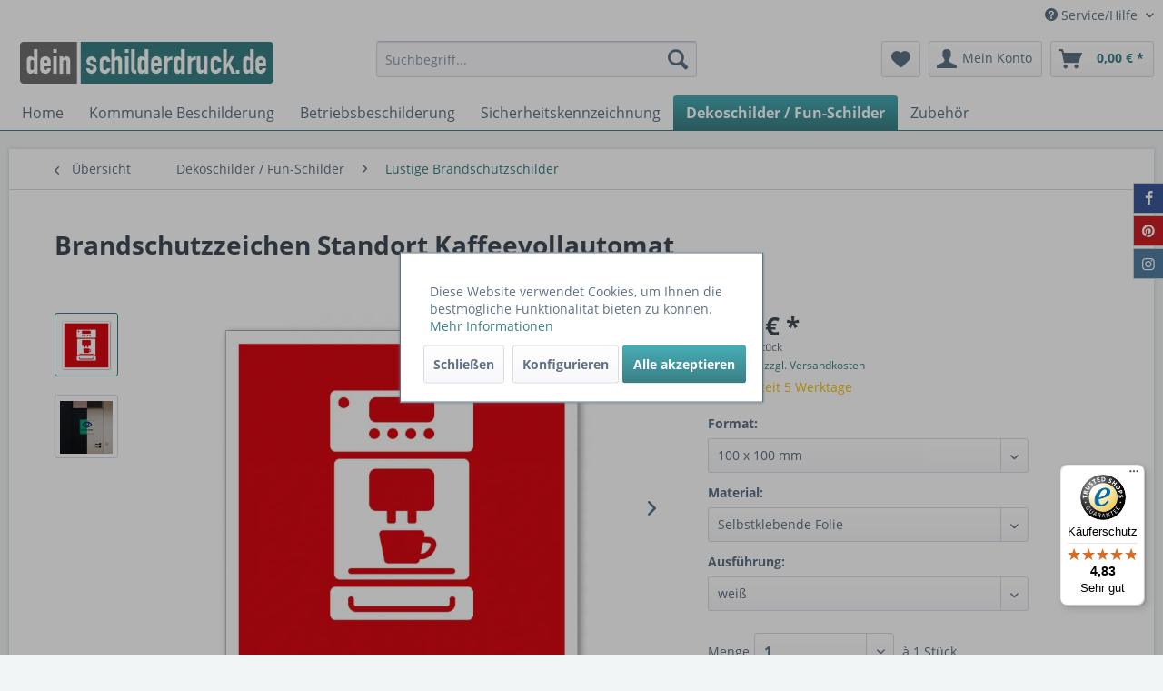

--- FILE ---
content_type: text/html; charset=UTF-8
request_url: https://www.deinschilderdruck.de/dekoschilder-fun-schilder/lustige-brandschutzschilder/1913/brandschutzzeichen-standort-kaffeevollautomat
body_size: 29943
content:
<!DOCTYPE html> <html class="no-js" lang="de" itemscope="itemscope" itemtype="https://schema.org/WebPage"> <head> <meta charset="utf-8"> <meta name="author" content="ONK Shop" /> <meta name="robots" content="index,follow" /> <meta name="revisit-after" content="15 days" /> <meta name="keywords" content="Brandschutzzeichen Standort Kaffeevollautomat – FUN-BS-02, Fun-Schild, Spaß-Aufkleber, Brandschutzsymbol, Brandschutzhinweis, Sicherheitskennzeichnung, originelle Feuerwehr-Zeichen, Vertrieb von Brandschutzschildern" /> <meta name="description" content="Brandschutzzeichen Standort Kaffeevollautomat. Erhältlich als Aufkleber oder Schild bis zu einer Größe von 300 x 300 mm für den Innen- und Außeneinsa…" /> <meta property="og:type" content="product" /> <meta property="og:site_name" content="deinSchilderdruck.de" /> <meta property="og:url" content="https://www.deinschilderdruck.de/dekoschilder-fun-schilder/lustige-brandschutzschilder/1913/brandschutzzeichen-standort-kaffeevollautomat" /> <meta property="og:title" content="Brandschutzzeichen Standort Kaffeevollautomat" /> <meta property="og:description" content="Fun-Brandschutzzeichen Kaffeevollautomat&amp;nbsp;– weist auf den Standort eines Gerätes hin. Individuelle Fun-Schilder und Fun-Aufkleber sind Artikel…" /> <meta property="og:image" content="https://www.deinschilderdruck.de/media/image/bd/a9/3c/FUN-BS-02-Brandschutzzeichen-Kaffeevollautomat.png" /> <meta property="product:brand" content="ONK" /> <meta property="product:price" content="6,19" /> <meta property="product:product_link" content="https://www.deinschilderdruck.de/dekoschilder-fun-schilder/lustige-brandschutzschilder/1913/brandschutzzeichen-standort-kaffeevollautomat" /> <meta name="twitter:card" content="product" /> <meta name="twitter:site" content="deinSchilderdruck.de" /> <meta name="twitter:title" content="Brandschutzzeichen Standort Kaffeevollautomat" /> <meta name="twitter:description" content="Fun-Brandschutzzeichen Kaffeevollautomat&amp;nbsp;– weist auf den Standort eines Gerätes hin. Individuelle Fun-Schilder und Fun-Aufkleber sind Artikel…" /> <meta name="twitter:image" content="https://www.deinschilderdruck.de/media/image/bd/a9/3c/FUN-BS-02-Brandschutzzeichen-Kaffeevollautomat.png" /> <meta itemprop="copyrightHolder" content="deinSchilderdruck.de" /> <meta itemprop="copyrightYear" content="2014" /> <meta itemprop="isFamilyFriendly" content="True" /> <meta itemprop="image" content="https://www.deinschilderdruck.de/media/image/9b/05/7d/Deinschilderdruck-LOGO.png" /> <meta name="viewport" content="width=device-width, initial-scale=1.0"> <meta name="mobile-web-app-capable" content="yes"> <meta name="apple-mobile-web-app-title" content="deinSchilderdruck.de"> <meta name="apple-mobile-web-app-capable" content="yes"> <meta name="apple-mobile-web-app-status-bar-style" content="default"> <meta name="djwoFEEoij270292qe" content="Yes"> <link rel="apple-touch-icon-precomposed" href="https://www.deinschilderdruck.de/media/image/eb/2f/30/Deinschilderdruck_180x180pxCJpOJItDUEunk.png"> <link rel="shortcut icon" href="https://www.deinschilderdruck.de/media/image/63/29/8d/Logo-Dein-Schilderdruck-de16_16.png"> <meta name="msapplication-navbutton-color" content="#3b7f85" /> <meta name="application-name" content="deinSchilderdruck.de" /> <meta name="msapplication-starturl" content="https://www.deinschilderdruck.de/" /> <meta name="msapplication-window" content="width=1024;height=768" /> <meta name="msapplication-TileImage" content="https://www.deinschilderdruck.de/media/image/8e/ea/d3/Deinschilderdruck_150x150px.png"> <meta name="msapplication-TileColor" content="#3b7f85"> <meta name="theme-color" content="#3b7f85" /> <link rel="canonical" href="https://www.deinschilderdruck.de/dekoschilder-fun-schilder/lustige-brandschutzschilder/1913/brandschutzzeichen-standort-kaffeevollautomat" /> <title itemprop="name">Fun-Brandschutzzeichen Standort Kaffeevollautomat – FUN-BS-02 | deinSchilderdruck.de</title> <link href="/web/cache/1761115961_bbae1decc1f814f9a80fb23423f0bd55.css" media="all" rel="stylesheet" type="text/css" /> <link type="text/css" media="all" rel="stylesheet" href="/engine/Shopware/Plugins/Community/Frontend/FlixxSocialMediaBar/Views/frontend/_resources/styles/smb.css?v130" /> <style type="text/css"> .flix-smb--right, .flix-smb--left { top: 200px; } .flix-smb__list { font-size: 100%; } .flix-smb__el--facebook { background-color: #3B5998; color: #FFFFFF; border-color: #D3D3D3; } .flix-smb__link:hover { color: #FFFFFF !important; } .flix-smb__el--pinterest { background-color: #cb2027; color: #FFFFFF; border-color: #D3D3D3; } .flix-smb__link:hover { color: #FFFFFF !important; } .flix-smb__el--instagram { background-color: #517fa4; color: #FFFFFF; border-color: #D3D3D3; } .flix-smb__link:hover { color: #FFFFFF !important; } </style> <script>
dataLayer = window.dataLayer || [];
// Clear the previous ecommerce object
dataLayer.push({ ecommerce: null });
// Push regular datalayer
dataLayer.push ({"pageTitle":"Fun-Brandschutzzeichen Standort Kaffeevollautomat \u2013 FUN-BS-02 | deinSchilderdruck.de","pageCategory":"Detail","pageSubCategory":"","pageCategoryID":291,"productCategoryPath":"","pageSubCategoryID":"","pageCountryCode":"de_DE","pageLanguageCode":"de","pageVersion":1,"pageTestVariation":"1","pageValue":1,"pageAttributes":"1","productID":1913,"productStyleID":"","productEAN":"","productName":"Brandschutzzeichen Standort Kaffeevollautomat","productPrice":"6.19","productCategory":null,"productCurrency":"EUR","productColor":"","productRealColor":"","productSku":"SH11912"});
// Push new GA4 tags
dataLayer.push({"event":"view_item","ecommerce":{"currency":"EUR","value":"6.19","items":[{"item_id":"SH11912","item_name":"Brandschutzzeichen Standort Kaffeevollautomat","affiliation":"deinSchilderdruck.de","index":0,"item_brand":"ONK","item_list_id":291,"item_list_name":"Category","price":"6.19","quantity":1,"item_category":"Dekoschilder \/ Fun-Schilder","item_category1":"Lustige Brandschutzschilder"}]}});
// Push Remarketing tags
var google_tag_params = {ecomm_pagetype:"product",ecomm_pcat:["Lustige Brandschutzschilder"],ecomm_prodid:"SH11912",ecomm_pname:"Brandschutzzeichen Standort Kaffeevollautomat",ecomm_pvalue:6.19,ecomm_totalvalue:6.19};
dataLayer.push ({
'event':'remarketingTriggered',
'google_tag_params': window.google_tag_params
});
</script> <script>(function(w,d,s,l,i){w[l]=w[l]||[];w[l].push({'gtm.start':
new Date().getTime(),event:'gtm.js'});var f=d.getElementsByTagName(s)[0],
j=d.createElement(s),dl=l!='dataLayer'?'&l='+l:'';j.async=true;j.src=
'https://www.googletagmanager.com/gtm.js?id='+i+dl;f.parentNode.insertBefore(j,f);
})(window,document,'script','dataLayer','GTM-KCRVWTCC');</script> </head> <body class=" is--ctl-detail is--act-index " >  <noscript> <iframe src="https://www.googletagmanager.com/ns.html?id=GTM-KCRVWTCC" height="0" width="0" style="display:none;visibility:hidden"> </iframe> </noscript>  <div data-paypalUnifiedMetaDataContainer="true" data-paypalUnifiedRestoreOrderNumberUrl="https://www.deinschilderdruck.de/widgets/PaypalUnifiedOrderNumber/restoreOrderNumber" class="is--hidden"> </div> <div class="page-wrap"> <noscript class="noscript-main"> <div class="alert is--warning"> <div class="alert--icon"> <i class="icon--element icon--warning"></i> </div> <div class="alert--content"> Um deinSchilderdruck.de in vollem Umfang nutzen zu k&ouml;nnen, empfehlen wir Ihnen Javascript in Ihrem Browser zu aktiveren. </div> </div> </noscript> <header class="header-main"> <div class="top-bar"> <div class="container block-group"> <nav class="top-bar--navigation block" role="menubar">   <div class="navigation--entry entry--compare is--hidden" role="menuitem" aria-haspopup="true" data-drop-down-menu="true">   </div> <div class="navigation--entry entry--service has--drop-down" role="menuitem" aria-haspopup="true" data-drop-down-menu="true"> <i class="icon--service"></i> Service/Hilfe <ul class="service--list is--rounded" role="menu"> <li class="service--entry" role="menuitem"> <a class="service--link" href="https://www.deinschilderdruck.de/download" title="Download" > Download </a> </li> <li class="service--entry" role="menuitem"> <a class="service--link" href="https://www.deinschilderdruck.de/lern-und-bewegungspfade" title="Lern- und Bewegungspfade" > Lern- und Bewegungspfade </a> </li> <li class="service--entry" role="menuitem"> <a class="service--link" href="https://www.deinschilderdruck.de/partnerschaften" title="Partnerschaften" > Partnerschaften </a> </li> <li class="service--entry" role="menuitem"> <a class="service--link" href="https://www.deinschilderdruck.de/sie-benoetigen-ein-angebot" title="Sie benötigen ein Angebot?" > Sie benötigen ein Angebot? </a> </li> <li class="service--entry" role="menuitem"> <a class="service--link" href="https://www.deinschilderdruck.de/spielplatzschilder-nach-norm-din-en-1176-2008-08" title="Spielplatzschilder nach Norm DIN EN 1176:2008-08" > Spielplatzschilder nach Norm DIN EN 1176:2008-08 </a> </li> <li class="service--entry" role="menuitem"> <a class="service--link" href="https://www.deinschilderdruck.de/ueber-uns" title="Über uns" > Über uns </a> </li> <li class="service--entry" role="menuitem"> <a class="service--link" href="https://www.deinschilderdruck.de/unsere-druckmaterialien" title="Unsere Druckmaterialien" > Unsere Druckmaterialien </a> </li> <li class="service--entry" role="menuitem"> <a class="service--link" href="https://www.deinschilderdruck.de/unsere-maibaumschilder" title="Unsere Maibaumschilder" > Unsere Maibaumschilder </a> </li> <li class="service--entry" role="menuitem"> <a class="service--link" href="https://www.deinschilderdruck.de/unsere-zertifizierungen" title="Unsere Zertifizierungen" > Unsere Zertifizierungen </a> </li> <li class="service--entry" role="menuitem"> <a class="service--link" href="https://www.deinschilderdruck.de/kontaktformular" title="Hilfe / Support" target="_self"> Hilfe / Support </a> </li> <li class="service--entry" role="menuitem"> <a class="service--link" href="https://www.deinschilderdruck.de/versand-und-zahlungsbedingungen" title="Versand- und Zahlungsbedingungen" > Versand- und Zahlungsbedingungen </a> </li> <li class="service--entry" role="menuitem"> <a class="service--link" href="https://www.deinschilderdruck.de/widerrufsrecht" title="Widerrufsrecht" > Widerrufsrecht </a> </li> <li class="service--entry" role="menuitem"> <a class="service--link" href="https://www.deinschilderdruck.de/datenschutz" title="Datenschutz" > Datenschutz </a> </li> <li class="service--entry" role="menuitem"> <a class="service--link" href="https://www.deinschilderdruck.de/agb" title="AGB" > AGB </a> </li> <li class="service--entry" role="menuitem"> <a class="service--link" href="https://www.deinschilderdruck.de/impressum" title="Impressum" > Impressum </a> </li> </ul> </div> </nav> </div> </div> <div class="container header--navigation"> <div class="logo-main block-group" role="banner"> <div class="logo--shop block"> <a class="logo--link" href="https://www.deinschilderdruck.de/" title="deinSchilderdruck.de - zur Startseite wechseln"> <picture> <source srcset="https://www.deinschilderdruck.de/media/image/9b/05/7d/Deinschilderdruck-LOGO.png" media="(min-width: 78.75em)"> <source srcset="https://www.deinschilderdruck.de/media/image/9b/05/7d/Deinschilderdruck-LOGO.png" media="(min-width: 64em)"> <source srcset="https://www.deinschilderdruck.de/media/image/9b/05/7d/Deinschilderdruck-LOGO.png" media="(min-width: 48em)"> <img srcset="https://www.deinschilderdruck.de/media/image/9b/05/7d/Deinschilderdruck-LOGO.png" alt="deinSchilderdruck.de - zur Startseite wechseln" /> </picture> </a> </div> </div> <nav class="shop--navigation block-group"> <ul class="navigation--list block-group" role="menubar"> <li class="navigation--entry entry--menu-left" role="menuitem"> <a class="entry--link entry--trigger btn is--icon-left" href="#offcanvas--left" data-offcanvas="true" data-offCanvasSelector=".sidebar-main" aria-label="Menü"> <i class="icon--menu"></i> Menü </a> </li> <li class="navigation--entry entry--search" role="menuitem" data-search="true" aria-haspopup="true" data-minLength="3"> <a class="btn entry--link entry--trigger" href="#show-hide--search" title="Suche anzeigen / schließen" aria-label="Suche anzeigen / schließen"> <i class="icon--search"></i> <span class="search--display">Suchen</span> </a> <form action="/search" method="get" class="main-search--form"> <input type="search" name="sSearch" aria-label="Suchbegriff..." class="main-search--field" autocomplete="off" autocapitalize="off" placeholder="Suchbegriff..." maxlength="30" /> <button type="submit" class="main-search--button" aria-label="Suchen"> <i class="icon--search"></i> <span class="main-search--text">Suchen</span> </button> <div class="form--ajax-loader">&nbsp;</div> </form> <div class="main-search--results"></div> </li>  <li class="navigation--entry entry--notepad" role="menuitem"> <a href="https://www.deinschilderdruck.de/note" title="Merkzettel" aria-label="Merkzettel" class="btn"> <i class="icon--heart"></i> </a> </li> <li class="navigation--entry entry--account with-slt" role="menuitem" data-offcanvas="true" data-offCanvasSelector=".account--dropdown-navigation"> <a href="https://www.deinschilderdruck.de/account" title="Mein Konto" aria-label="Mein Konto" class="btn is--icon-left entry--link account--link"> <i class="icon--account"></i> <span class="account--display"> Mein Konto </span> </a> <div class="account--dropdown-navigation"> <div class="navigation--smartphone"> <div class="entry--close-off-canvas"> <a href="#close-account-menu" class="account--close-off-canvas" title="Menü schließen" aria-label="Menü schließen"> Menü schließen <i class="icon--arrow-right"></i> </a> </div> </div> <div class="account--menu is--rounded is--personalized"> <span class="navigation--headline"> Mein Konto </span> <div class="account--menu-container"> <ul class="sidebar--navigation navigation--list is--level0 show--active-items"> <li class="navigation--entry"> <span class="navigation--signin"> <a href="https://www.deinschilderdruck.de/account#hide-registration" class="blocked--link btn is--primary navigation--signin-btn" data-collapseTarget="#registration" data-action="close"> Anmelden </a> <span class="navigation--register"> oder <a href="https://www.deinschilderdruck.de/account#show-registration" class="blocked--link" data-collapseTarget="#registration" data-action="open"> registrieren </a> </span> </span> </li> <li class="navigation--entry"> <a href="https://www.deinschilderdruck.de/account" title="Übersicht" class="navigation--link"> Übersicht </a> </li> <li class="navigation--entry"> <a href="https://www.deinschilderdruck.de/account/profile" title="Persönliche Daten" class="navigation--link" rel="nofollow"> Persönliche Daten </a> </li> <li class="navigation--entry"> <a href="https://www.deinschilderdruck.de/address/index/sidebar/" title="Adressen" class="navigation--link" rel="nofollow"> Adressen </a> </li> <li class="navigation--entry"> <a href="https://www.deinschilderdruck.de/account/payment" title="Zahlungsarten" class="navigation--link" rel="nofollow"> Zahlungsarten </a> </li> <li class="navigation--entry"> <a href="https://www.deinschilderdruck.de/account/orders" title="Bestellungen" class="navigation--link" rel="nofollow"> Bestellungen </a> </li> <li class="navigation--entry"> <a href="https://www.deinschilderdruck.de/account/offers" title="Angebote" class="navigation--link"> Angebote </a> </li> <li class="navigation--entry"> <a href="https://www.deinschilderdruck.de/account/downloads" title="Sofortdownloads" class="navigation--link" rel="nofollow"> Sofortdownloads </a> </li> <li class="navigation--entry"> <a href="https://www.deinschilderdruck.de/note" title="Merkzettel" class="navigation--link" rel="nofollow"> Merkzettel </a> </li> </ul> </div> </div> </div> </li> <li class="navigation--entry entry--cart" role="menuitem"> <a class="btn is--icon-left cart--link" href="https://www.deinschilderdruck.de/checkout/cart" title="Warenkorb" aria-label="Warenkorb"> <span class="cart--display"> Warenkorb </span> <span class="badge is--primary is--minimal cart--quantity is--hidden">0</span> <i class="icon--basket"></i> <span class="cart--amount"> 0,00&nbsp;&euro; * </span> </a> <div class="ajax-loader">&nbsp;</div> </li>  </ul> </nav> <div class="container--ajax-cart" data-collapse-cart="true" data-displayMode="offcanvas"></div> </div> </header> <nav class="navigation-main"> <div class="container" data-menu-scroller="true" data-listSelector=".navigation--list.container" data-viewPortSelector=".navigation--list-wrapper"> <div class="navigation--list-wrapper"> <ul class="navigation--list container" role="menubar" itemscope="itemscope" itemtype="https://schema.org/SiteNavigationElement"> <li class="navigation--entry is--home" role="menuitem"><a class="navigation--link is--first" href="https://www.deinschilderdruck.de/" title="Home" aria-label="Home" itemprop="url"><span itemprop="name">Home</span></a></li><li class="navigation--entry" role="menuitem"><a class="navigation--link" href="https://www.deinschilderdruck.de/kommunale-beschilderung/" title="Kommunale Beschilderung" aria-label="Kommunale Beschilderung" itemprop="url"><span itemprop="name">Kommunale Beschilderung</span></a></li><li class="navigation--entry" role="menuitem"><a class="navigation--link" href="https://www.deinschilderdruck.de/betriebsbeschilderung/" title="Betriebsbeschilderung" aria-label="Betriebsbeschilderung" itemprop="url"><span itemprop="name">Betriebsbeschilderung</span></a></li><li class="navigation--entry" role="menuitem"><a class="navigation--link" href="https://www.deinschilderdruck.de/sicherheitskennzeichnung/" title="Sicherheitskennzeichnung" aria-label="Sicherheitskennzeichnung" itemprop="url"><span itemprop="name">Sicherheitskennzeichnung</span></a></li><li class="navigation--entry is--active" role="menuitem"><a class="navigation--link is--active" href="https://www.deinschilderdruck.de/dekoschilder-fun-schilder/" title="Dekoschilder / Fun-Schilder" aria-label="Dekoschilder / Fun-Schilder" itemprop="url"><span itemprop="name">Dekoschilder / Fun-Schilder</span></a></li><li class="navigation--entry" role="menuitem"><a class="navigation--link" href="https://www.deinschilderdruck.de/zubehoer/" title="Zubehör" aria-label="Zubehör" itemprop="url"><span itemprop="name">Zubehör</span></a></li> </ul> </div> </div> </nav> <section class="content-main container block-group"> <nav class="content--breadcrumb block"> <a class="breadcrumb--button breadcrumb--link" href="https://www.deinschilderdruck.de/dekoschilder-fun-schilder/lustige-brandschutzschilder/" title="Übersicht"> <i class="icon--arrow-left"></i> <span class="breadcrumb--title">Übersicht</span> </a> <ul class="breadcrumb--list" role="menu" itemscope itemtype="https://schema.org/BreadcrumbList"> <li role="menuitem" class="breadcrumb--entry" itemprop="itemListElement" itemscope itemtype="https://schema.org/ListItem"> <a class="breadcrumb--link" href="https://www.deinschilderdruck.de/dekoschilder-fun-schilder/" title="Dekoschilder / Fun-Schilder" itemprop="item"> <link itemprop="url" href="https://www.deinschilderdruck.de/dekoschilder-fun-schilder/" /> <span class="breadcrumb--title" itemprop="name">Dekoschilder / Fun-Schilder</span> </a> <meta itemprop="position" content="0" /> </li> <li role="none" class="breadcrumb--separator"> <i class="icon--arrow-right"></i> </li> <li role="menuitem" class="breadcrumb--entry is--active" itemprop="itemListElement" itemscope itemtype="https://schema.org/ListItem"> <a class="breadcrumb--link" href="https://www.deinschilderdruck.de/dekoschilder-fun-schilder/lustige-brandschutzschilder/" title="Lustige Brandschutzschilder" itemprop="item"> <link itemprop="url" href="https://www.deinschilderdruck.de/dekoschilder-fun-schilder/lustige-brandschutzschilder/" /> <span class="breadcrumb--title" itemprop="name">Lustige Brandschutzschilder</span> </a> <meta itemprop="position" content="1" /> </li> </ul> </nav> <nav class="product--navigation"> <a href="#" class="navigation--link link--prev"> <div class="link--prev-button"> <span class="link--prev-inner">Zurück</span> </div> <div class="image--wrapper"> <div class="image--container"></div> </div> </a> <a href="#" class="navigation--link link--next"> <div class="link--next-button"> <span class="link--next-inner">Vor</span> </div> <div class="image--wrapper"> <div class="image--container"></div> </div> </a> </nav> <div class="content-main--inner"> <div id='cookie-consent' class='off-canvas is--left block-transition' data-cookie-consent-manager='true' data-cookieTimeout='60'> <div class='cookie-consent--header cookie-consent--close'> Cookie-Einstellungen <i class="icon--arrow-right"></i> </div> <div class='cookie-consent--description'> Diese Website benutzt Cookies, die für den technischen Betrieb der Website erforderlich sind und stets gesetzt werden. Andere Cookies, die den Komfort bei Benutzung dieser Website erhöhen, der Direktwerbung dienen oder die Interaktion mit anderen Websites und sozialen Netzwerken vereinfachen sollen, werden nur mit Ihrer Zustimmung gesetzt. </div> <div class='cookie-consent--configuration'> <div class='cookie-consent--configuration-header'> <div class='cookie-consent--configuration-header-text'>Konfiguration</div> </div> <div class='cookie-consent--configuration-main'> <div class='cookie-consent--group'> <input type="hidden" class="cookie-consent--group-name" value="technical" /> <label class="cookie-consent--group-state cookie-consent--state-input cookie-consent--required"> <input type="checkbox" name="technical-state" class="cookie-consent--group-state-input" disabled="disabled" checked="checked"/> <span class="cookie-consent--state-input-element"></span> </label> <div class='cookie-consent--group-title' data-collapse-panel='true' data-contentSiblingSelector=".cookie-consent--group-container"> <div class="cookie-consent--group-title-label cookie-consent--state-label"> Technisch erforderlich </div> <span class="cookie-consent--group-arrow is-icon--right"> <i class="icon--arrow-right"></i> </span> </div> <div class='cookie-consent--group-container'> <div class='cookie-consent--group-description'> Diese Cookies sind für die Grundfunktionen des Shops notwendig. </div> <div class='cookie-consent--cookies-container'> <div class='cookie-consent--cookie'> <input type="hidden" class="cookie-consent--cookie-name" value="cookieDeclined" /> <label class="cookie-consent--cookie-state cookie-consent--state-input cookie-consent--required"> <input type="checkbox" name="cookieDeclined-state" class="cookie-consent--cookie-state-input" disabled="disabled" checked="checked" /> <span class="cookie-consent--state-input-element"></span> </label> <div class='cookie--label cookie-consent--state-label'> "Alle Cookies ablehnen" Cookie </div> </div> <div class='cookie-consent--cookie'> <input type="hidden" class="cookie-consent--cookie-name" value="allowCookie" /> <label class="cookie-consent--cookie-state cookie-consent--state-input cookie-consent--required"> <input type="checkbox" name="allowCookie-state" class="cookie-consent--cookie-state-input" disabled="disabled" checked="checked" /> <span class="cookie-consent--state-input-element"></span> </label> <div class='cookie--label cookie-consent--state-label'> "Alle Cookies annehmen" Cookie </div> </div> <div class='cookie-consent--cookie'> <input type="hidden" class="cookie-consent--cookie-name" value="shop" /> <label class="cookie-consent--cookie-state cookie-consent--state-input cookie-consent--required"> <input type="checkbox" name="shop-state" class="cookie-consent--cookie-state-input" disabled="disabled" checked="checked" /> <span class="cookie-consent--state-input-element"></span> </label> <div class='cookie--label cookie-consent--state-label'> Ausgewählter Shop </div> </div> <div class='cookie-consent--cookie'> <input type="hidden" class="cookie-consent--cookie-name" value="csrf_token" /> <label class="cookie-consent--cookie-state cookie-consent--state-input cookie-consent--required"> <input type="checkbox" name="csrf_token-state" class="cookie-consent--cookie-state-input" disabled="disabled" checked="checked" /> <span class="cookie-consent--state-input-element"></span> </label> <div class='cookie--label cookie-consent--state-label'> CSRF-Token </div> </div> <div class='cookie-consent--cookie'> <input type="hidden" class="cookie-consent--cookie-name" value="cookiePreferences" /> <label class="cookie-consent--cookie-state cookie-consent--state-input cookie-consent--required"> <input type="checkbox" name="cookiePreferences-state" class="cookie-consent--cookie-state-input" disabled="disabled" checked="checked" /> <span class="cookie-consent--state-input-element"></span> </label> <div class='cookie--label cookie-consent--state-label'> Cookie-Einstellungen </div> </div> <div class='cookie-consent--cookie'> <input type="hidden" class="cookie-consent--cookie-name" value="x-cache-context-hash" /> <label class="cookie-consent--cookie-state cookie-consent--state-input cookie-consent--required"> <input type="checkbox" name="x-cache-context-hash-state" class="cookie-consent--cookie-state-input" disabled="disabled" checked="checked" /> <span class="cookie-consent--state-input-element"></span> </label> <div class='cookie--label cookie-consent--state-label'> Individuelle Preise </div> </div> <div class='cookie-consent--cookie'> <input type="hidden" class="cookie-consent--cookie-name" value="slt" /> <label class="cookie-consent--cookie-state cookie-consent--state-input cookie-consent--required"> <input type="checkbox" name="slt-state" class="cookie-consent--cookie-state-input" disabled="disabled" checked="checked" /> <span class="cookie-consent--state-input-element"></span> </label> <div class='cookie--label cookie-consent--state-label'> Kunden-Wiedererkennung </div> </div> <div class='cookie-consent--cookie'> <input type="hidden" class="cookie-consent--cookie-name" value="nocache" /> <label class="cookie-consent--cookie-state cookie-consent--state-input cookie-consent--required"> <input type="checkbox" name="nocache-state" class="cookie-consent--cookie-state-input" disabled="disabled" checked="checked" /> <span class="cookie-consent--state-input-element"></span> </label> <div class='cookie--label cookie-consent--state-label'> Kundenspezifisches Caching </div> </div> <div class='cookie-consent--cookie'> <input type="hidden" class="cookie-consent--cookie-name" value="paypal-cookies" /> <label class="cookie-consent--cookie-state cookie-consent--state-input cookie-consent--required"> <input type="checkbox" name="paypal-cookies-state" class="cookie-consent--cookie-state-input" disabled="disabled" checked="checked" /> <span class="cookie-consent--state-input-element"></span> </label> <div class='cookie--label cookie-consent--state-label'> PayPal-Zahlungen </div> </div> <div class='cookie-consent--cookie'> <input type="hidden" class="cookie-consent--cookie-name" value="session" /> <label class="cookie-consent--cookie-state cookie-consent--state-input cookie-consent--required"> <input type="checkbox" name="session-state" class="cookie-consent--cookie-state-input" disabled="disabled" checked="checked" /> <span class="cookie-consent--state-input-element"></span> </label> <div class='cookie--label cookie-consent--state-label'> Session </div> </div> <div class='cookie-consent--cookie'> <input type="hidden" class="cookie-consent--cookie-name" value="currency" /> <label class="cookie-consent--cookie-state cookie-consent--state-input cookie-consent--required"> <input type="checkbox" name="currency-state" class="cookie-consent--cookie-state-input" disabled="disabled" checked="checked" /> <span class="cookie-consent--state-input-element"></span> </label> <div class='cookie--label cookie-consent--state-label'> Währungswechsel </div> </div> </div> </div> </div> <div class='cookie-consent--group'> <input type="hidden" class="cookie-consent--group-name" value="comfort" /> <label class="cookie-consent--group-state cookie-consent--state-input"> <input type="checkbox" name="comfort-state" class="cookie-consent--group-state-input"/> <span class="cookie-consent--state-input-element"></span> </label> <div class='cookie-consent--group-title' data-collapse-panel='true' data-contentSiblingSelector=".cookie-consent--group-container"> <div class="cookie-consent--group-title-label cookie-consent--state-label"> Komfortfunktionen </div> <span class="cookie-consent--group-arrow is-icon--right"> <i class="icon--arrow-right"></i> </span> </div> <div class='cookie-consent--group-container'> <div class='cookie-consent--group-description'> Diese Cookies werden genutzt um das Einkaufserlebnis noch ansprechender zu gestalten, beispielsweise für die Wiedererkennung des Besuchers. </div> <div class='cookie-consent--cookies-container'> <div class='cookie-consent--cookie'> <input type="hidden" class="cookie-consent--cookie-name" value="sUniqueID" /> <label class="cookie-consent--cookie-state cookie-consent--state-input"> <input type="checkbox" name="sUniqueID-state" class="cookie-consent--cookie-state-input" /> <span class="cookie-consent--state-input-element"></span> </label> <div class='cookie--label cookie-consent--state-label'> Merkzettel </div> </div> </div> </div> </div> <div class='cookie-consent--group'> <input type="hidden" class="cookie-consent--group-name" value="statistics" /> <label class="cookie-consent--group-state cookie-consent--state-input"> <input type="checkbox" name="statistics-state" class="cookie-consent--group-state-input"/> <span class="cookie-consent--state-input-element"></span> </label> <div class='cookie-consent--group-title' data-collapse-panel='true' data-contentSiblingSelector=".cookie-consent--group-container"> <div class="cookie-consent--group-title-label cookie-consent--state-label"> Statistik & Tracking </div> <span class="cookie-consent--group-arrow is-icon--right"> <i class="icon--arrow-right"></i> </span> </div> <div class='cookie-consent--group-container'> <div class='cookie-consent--cookies-container'> <div class='cookie-consent--cookie'> <input type="hidden" class="cookie-consent--cookie-name" value="x-ua-device" /> <label class="cookie-consent--cookie-state cookie-consent--state-input"> <input type="checkbox" name="x-ua-device-state" class="cookie-consent--cookie-state-input" /> <span class="cookie-consent--state-input-element"></span> </label> <div class='cookie--label cookie-consent--state-label'> Endgeräteerkennung </div> </div> <div class='cookie-consent--cookie'> <input type="hidden" class="cookie-consent--cookie-name" value="GoogleTrustedStore" /> <label class="cookie-consent--cookie-state cookie-consent--state-input"> <input type="checkbox" name="GoogleTrustedStore-state" class="cookie-consent--cookie-state-input" /> <span class="cookie-consent--state-input-element"></span> </label> <div class='cookie--label cookie-consent--state-label'> Google Kundenrezensionen </div> </div> <div class='cookie-consent--cookie'> <input type="hidden" class="cookie-consent--cookie-name" value="dtgsAllowGtmTracking" /> <label class="cookie-consent--cookie-state cookie-consent--state-input"> <input type="checkbox" name="dtgsAllowGtmTracking-state" class="cookie-consent--cookie-state-input" /> <span class="cookie-consent--state-input-element"></span> </label> <div class='cookie--label cookie-consent--state-label'> Kauf- und Surfverhalten mit Google Tag Manager </div> </div> <div class='cookie-consent--cookie'> <input type="hidden" class="cookie-consent--cookie-name" value="partner" /> <label class="cookie-consent--cookie-state cookie-consent--state-input"> <input type="checkbox" name="partner-state" class="cookie-consent--cookie-state-input" /> <span class="cookie-consent--state-input-element"></span> </label> <div class='cookie--label cookie-consent--state-label'> Partnerprogramm </div> </div> </div> </div> </div> </div> </div> <div class="cookie-consent--save"> <input class="cookie-consent--save-button btn is--primary" type="button" value="Einstellungen speichern" /> </div> </div> <aside class="sidebar-main off-canvas"> <div class="navigation--smartphone"> <ul class="navigation--list "> <li class="navigation--entry entry--close-off-canvas"> <a href="#close-categories-menu" title="Menü schließen" class="navigation--link"> Menü schließen <i class="icon--arrow-right"></i> </a> </li> </ul> <div class="mobile--switches">   </div> </div> <div class="sidebar--categories-wrapper" data-subcategory-nav="true" data-mainCategoryId="3" data-categoryId="291" data-fetchUrl="/widgets/listing/getCategory/categoryId/291"> <div class="categories--headline navigation--headline"> Kategorien </div> <div class="sidebar--categories-navigation"> <ul class="sidebar--navigation categories--navigation navigation--list is--drop-down is--level0 is--rounded" role="menu"> <li class="navigation--entry has--sub-children" role="menuitem"> <a class="navigation--link link--go-forward" href="https://www.deinschilderdruck.de/kommunale-beschilderung/" data-categoryId="189" data-fetchUrl="/widgets/listing/getCategory/categoryId/189" title="Kommunale Beschilderung" > Kommunale Beschilderung <span class="is--icon-right"> <i class="icon--arrow-right"></i> </span> </a> </li> <li class="navigation--entry has--sub-children" role="menuitem"> <a class="navigation--link link--go-forward" href="https://www.deinschilderdruck.de/betriebsbeschilderung/" data-categoryId="64" data-fetchUrl="/widgets/listing/getCategory/categoryId/64" title="Betriebsbeschilderung" > Betriebsbeschilderung <span class="is--icon-right"> <i class="icon--arrow-right"></i> </span> </a> </li> <li class="navigation--entry has--sub-children" role="menuitem"> <a class="navigation--link link--go-forward" href="https://www.deinschilderdruck.de/sicherheitskennzeichnung/" data-categoryId="163" data-fetchUrl="/widgets/listing/getCategory/categoryId/163" title="Sicherheitskennzeichnung" > Sicherheitskennzeichnung <span class="is--icon-right"> <i class="icon--arrow-right"></i> </span> </a> </li> <li class="navigation--entry is--active has--sub-categories has--sub-children" role="menuitem"> <a class="navigation--link is--active has--sub-categories link--go-forward" href="https://www.deinschilderdruck.de/dekoschilder-fun-schilder/" data-categoryId="222" data-fetchUrl="/widgets/listing/getCategory/categoryId/222" title="Dekoschilder / Fun-Schilder" > Dekoschilder / Fun-Schilder <span class="is--icon-right"> <i class="icon--arrow-right"></i> </span> </a> <ul class="sidebar--navigation categories--navigation navigation--list is--level1 is--rounded" role="menu"> <li class="navigation--entry has--sub-children" role="menuitem"> <a class="navigation--link link--go-forward" href="https://www.deinschilderdruck.de/dekoschilder-fun-schilder/retroschilder-vintage-schilder/" data-categoryId="224" data-fetchUrl="/widgets/listing/getCategory/categoryId/224" title="Retroschilder / Vintage-Schilder" > Retroschilder / Vintage-Schilder <span class="is--icon-right"> <i class="icon--arrow-right"></i> </span> </a> </li> <li class="navigation--entry has--sub-children" role="menuitem"> <a class="navigation--link link--go-forward" href="https://www.deinschilderdruck.de/dekoschilder-fun-schilder/maibaumschilder-festschilder/" data-categoryId="454" data-fetchUrl="/widgets/listing/getCategory/categoryId/454" title="Maibaumschilder / Festschilder" > Maibaumschilder / Festschilder <span class="is--icon-right"> <i class="icon--arrow-right"></i> </span> </a> </li> <li class="navigation--entry has--sub-children" role="menuitem"> <a class="navigation--link link--go-forward" href="https://www.deinschilderdruck.de/dekoschilder-fun-schilder/lkw-fahrzeug/" data-categoryId="223" data-fetchUrl="/widgets/listing/getCategory/categoryId/223" title="LKW / Fahrzeug" > LKW / Fahrzeug <span class="is--icon-right"> <i class="icon--arrow-right"></i> </span> </a> </li> <li class="navigation--entry" role="menuitem"> <a class="navigation--link" href="https://www.deinschilderdruck.de/dekoschilder-fun-schilder/tierschilder-photoschilder/" data-categoryId="323" data-fetchUrl="/widgets/listing/getCategory/categoryId/323" title="Tierschilder / Photoschilder" > Tierschilder / Photoschilder </a> </li> <li class="navigation--entry" role="menuitem"> <a class="navigation--link" href="https://www.deinschilderdruck.de/dekoschilder-fun-schilder/geburtstagsschilder/" data-categoryId="286" data-fetchUrl="/widgets/listing/getCategory/categoryId/286" title="Geburtstagsschilder" > Geburtstagsschilder </a> </li> <li class="navigation--entry" role="menuitem"> <a class="navigation--link" href="https://www.deinschilderdruck.de/dekoschilder-fun-schilder/bergbau-schilder/" data-categoryId="478" data-fetchUrl="/widgets/listing/getCategory/categoryId/478" title="Bergbau Schilder" > Bergbau Schilder </a> </li> <li class="navigation--entry" role="menuitem"> <a class="navigation--link" href="https://www.deinschilderdruck.de/dekoschilder-fun-schilder/text-und-hinweisschilder/" data-categoryId="225" data-fetchUrl="/widgets/listing/getCategory/categoryId/225" title="Text- und Hinweisschilder" > Text- und Hinweisschilder </a> </li> <li class="navigation--entry" role="menuitem"> <a class="navigation--link" href="https://www.deinschilderdruck.de/dekoschilder-fun-schilder/grenzschilder-ddr-schilder/" data-categoryId="502" data-fetchUrl="/widgets/listing/getCategory/categoryId/502" title="Grenzschilder - DDR Schilder" > Grenzschilder - DDR Schilder </a> </li> <li class="navigation--entry" role="menuitem"> <a class="navigation--link" href="https://www.deinschilderdruck.de/dekoschilder-fun-schilder/pop-art-kunst/" data-categoryId="468" data-fetchUrl="/widgets/listing/getCategory/categoryId/468" title="Pop Art / Kunst" > Pop Art / Kunst </a> </li> <li class="navigation--entry" role="menuitem"> <a class="navigation--link" href="https://www.deinschilderdruck.de/dekoschilder-fun-schilder/quartettschilder-photoschilder/" data-categoryId="461" data-fetchUrl="/widgets/listing/getCategory/categoryId/461" title="Quartettschilder / Photoschilder" > Quartettschilder / Photoschilder </a> </li> <li class="navigation--entry" role="menuitem"> <a class="navigation--link" href="https://www.deinschilderdruck.de/dekoschilder-fun-schilder/walhalla-und-wikinger-schilder-mythologie/" data-categoryId="482" data-fetchUrl="/widgets/listing/getCategory/categoryId/482" title="Walhalla- und Wikinger-Schilder - Mythologie" > Walhalla- und Wikinger-Schilder - Mythologie </a> </li> <li class="navigation--entry" role="menuitem"> <a class="navigation--link" href="https://www.deinschilderdruck.de/dekoschilder-fun-schilder/lustige-ortsschilder/" data-categoryId="285" data-fetchUrl="/widgets/listing/getCategory/categoryId/285" title="Lustige Ortsschilder" > Lustige Ortsschilder </a> </li> <li class="navigation--entry" role="menuitem"> <a class="navigation--link" href="https://www.deinschilderdruck.de/dekoschilder-fun-schilder/lustige-verkehrsschilder/" data-categoryId="284" data-fetchUrl="/widgets/listing/getCategory/categoryId/284" title="Lustige Verkehrsschilder" > Lustige Verkehrsschilder </a> </li> <li class="navigation--entry" role="menuitem"> <a class="navigation--link" href="https://www.deinschilderdruck.de/dekoschilder-fun-schilder/pfeilschilder-und-wegweiser/" data-categoryId="466" data-fetchUrl="/widgets/listing/getCategory/categoryId/466" title="Pfeilschilder und Wegweiser" > Pfeilschilder und Wegweiser </a> </li> <li class="navigation--entry" role="menuitem"> <a class="navigation--link" href="https://www.deinschilderdruck.de/dekoschilder-fun-schilder/formschilder-fuer-alle-lebenslagen/" data-categoryId="290" data-fetchUrl="/widgets/listing/getCategory/categoryId/290" title="Formschilder für alle Lebenslagen" > Formschilder für alle Lebenslagen </a> </li> <li class="navigation--entry" role="menuitem"> <a class="navigation--link" href="https://www.deinschilderdruck.de/dekoschilder-fun-schilder/kuechenschilder/" data-categoryId="327" data-fetchUrl="/widgets/listing/getCategory/categoryId/327" title="Küchenschilder" > Küchenschilder </a> </li> <li class="navigation--entry is--active" role="menuitem"> <a class="navigation--link is--active" href="https://www.deinschilderdruck.de/dekoschilder-fun-schilder/lustige-brandschutzschilder/" data-categoryId="291" data-fetchUrl="/widgets/listing/getCategory/categoryId/291" title="Lustige Brandschutzschilder" > Lustige Brandschutzschilder </a> </li> <li class="navigation--entry" role="menuitem"> <a class="navigation--link" href="https://www.deinschilderdruck.de/dekoschilder-fun-schilder/lustige-verbotsschilder/" data-categoryId="299" data-fetchUrl="/widgets/listing/getCategory/categoryId/299" title="Lustige Verbotsschilder" > Lustige Verbotsschilder </a> </li> <li class="navigation--entry" role="menuitem"> <a class="navigation--link" href="https://www.deinschilderdruck.de/dekoschilder-fun-schilder/strassenschilder-u.-hausnummern/" data-categoryId="328" data-fetchUrl="/widgets/listing/getCategory/categoryId/328" title="Straßenschilder u. Hausnummern" > Straßenschilder u. Hausnummern </a> </li> <li class="navigation--entry" role="menuitem"> <a class="navigation--link" href="https://www.deinschilderdruck.de/dekoschilder-fun-schilder/originelle-parkplatzschilder/" data-categoryId="283" data-fetchUrl="/widgets/listing/getCategory/categoryId/283" title="Originelle Parkplatzschilder" > Originelle Parkplatzschilder </a> </li> <li class="navigation--entry" role="menuitem"> <a class="navigation--link" href="https://www.deinschilderdruck.de/dekoschilder-fun-schilder/biker-schilder/" data-categoryId="226" data-fetchUrl="/widgets/listing/getCategory/categoryId/226" title="Biker-Schilder" > Biker-Schilder </a> </li> <li class="navigation--entry" role="menuitem"> <a class="navigation--link" href="https://www.deinschilderdruck.de/dekoschilder-fun-schilder/kindermesslatten-messleisten-fuer-kinder/" data-categoryId="471" data-fetchUrl="/widgets/listing/getCategory/categoryId/471" title="Kindermesslatten - Messleisten für Kinder" > Kindermesslatten - Messleisten für Kinder </a> </li> <li class="navigation--entry" role="menuitem"> <a class="navigation--link" href="https://www.deinschilderdruck.de/dekoschilder-fun-schilder/hochzeitschilder-liebe-freundschaft/" data-categoryId="244" data-fetchUrl="/widgets/listing/getCategory/categoryId/244" title="Hochzeitschilder / Liebe / Freundschaft" > Hochzeitschilder / Liebe / Freundschaft </a> </li> <li class="navigation--entry" role="menuitem"> <a class="navigation--link" href="https://www.deinschilderdruck.de/dekoschilder-fun-schilder/religion-kommunion-konfirmation-taufe/" data-categoryId="465" data-fetchUrl="/widgets/listing/getCategory/categoryId/465" title="Religion - Kommunion - Konfirmation - Taufe" > Religion - Kommunion - Konfirmation - Taufe </a> </li> <li class="navigation--entry" role="menuitem"> <a class="navigation--link" href="https://www.deinschilderdruck.de/dekoschilder-fun-schilder/schilder-zur-einschulung/" data-categoryId="470" data-fetchUrl="/widgets/listing/getCategory/categoryId/470" title="Schilder zur Einschulung" > Schilder zur Einschulung </a> </li> <li class="navigation--entry" role="menuitem"> <a class="navigation--link" href="https://www.deinschilderdruck.de/dekoschilder-fun-schilder/internationale-australische-schilder/" data-categoryId="476" data-fetchUrl="/widgets/listing/getCategory/categoryId/476" title="Internationale - australische Schilder" > Internationale - australische Schilder </a> </li> <li class="navigation--entry" role="menuitem"> <a class="navigation--link" href="https://www.deinschilderdruck.de/dekoschilder-fun-schilder/magnetschilder/" data-categoryId="245" data-fetchUrl="/widgets/listing/getCategory/categoryId/245" title="Magnetschilder" > Magnetschilder </a> </li> </ul> </li> <li class="navigation--entry has--sub-children" role="menuitem"> <a class="navigation--link link--go-forward" href="https://www.deinschilderdruck.de/zubehoer/" data-categoryId="227" data-fetchUrl="/widgets/listing/getCategory/categoryId/227" title="Zubehör" > Zubehör <span class="is--icon-right"> <i class="icon--arrow-right"></i> </span> </a> </li> </ul> </div> <div class="shop-sites--container is--rounded"> <div class="shop-sites--headline navigation--headline"> Informationen </div> <ul class="shop-sites--navigation sidebar--navigation navigation--list is--drop-down is--level0" role="menu"> <li class="navigation--entry" role="menuitem"> <a class="navigation--link" href="https://www.deinschilderdruck.de/download" title="Download" data-categoryId="44" data-fetchUrl="/widgets/listing/getCustomPage/pageId/44" > Download </a> </li> <li class="navigation--entry" role="menuitem"> <a class="navigation--link" href="https://www.deinschilderdruck.de/lern-und-bewegungspfade" title="Lern- und Bewegungspfade" data-categoryId="55" data-fetchUrl="/widgets/listing/getCustomPage/pageId/55" > Lern- und Bewegungspfade </a> </li> <li class="navigation--entry" role="menuitem"> <a class="navigation--link" href="https://www.deinschilderdruck.de/partnerschaften" title="Partnerschaften" data-categoryId="52" data-fetchUrl="/widgets/listing/getCustomPage/pageId/52" > Partnerschaften </a> </li> <li class="navigation--entry" role="menuitem"> <a class="navigation--link" href="https://www.deinschilderdruck.de/sie-benoetigen-ein-angebot" title="Sie benötigen ein Angebot?" data-categoryId="50" data-fetchUrl="/widgets/listing/getCustomPage/pageId/50" > Sie benötigen ein Angebot? </a> </li> <li class="navigation--entry" role="menuitem"> <a class="navigation--link" href="https://www.deinschilderdruck.de/spielplatzschilder-nach-norm-din-en-1176-2008-08" title="Spielplatzschilder nach Norm DIN EN 1176:2008-08" data-categoryId="51" data-fetchUrl="/widgets/listing/getCustomPage/pageId/51" > Spielplatzschilder nach Norm DIN EN 1176:2008-08 </a> </li> <li class="navigation--entry" role="menuitem"> <a class="navigation--link" href="https://www.deinschilderdruck.de/ueber-uns" title="Über uns" data-categoryId="49" data-fetchUrl="/widgets/listing/getCustomPage/pageId/49" > Über uns </a> </li> <li class="navigation--entry" role="menuitem"> <a class="navigation--link" href="https://www.deinschilderdruck.de/unsere-druckmaterialien" title="Unsere Druckmaterialien" data-categoryId="47" data-fetchUrl="/widgets/listing/getCustomPage/pageId/47" > Unsere Druckmaterialien </a> </li> <li class="navigation--entry" role="menuitem"> <a class="navigation--link" href="https://www.deinschilderdruck.de/unsere-maibaumschilder" title="Unsere Maibaumschilder" data-categoryId="56" data-fetchUrl="/widgets/listing/getCustomPage/pageId/56" > Unsere Maibaumschilder </a> </li> <li class="navigation--entry" role="menuitem"> <a class="navigation--link" href="https://www.deinschilderdruck.de/unsere-zertifizierungen" title="Unsere Zertifizierungen" data-categoryId="43" data-fetchUrl="/widgets/listing/getCustomPage/pageId/43" > Unsere Zertifizierungen </a> </li> <li class="navigation--entry" role="menuitem"> <a class="navigation--link" href="https://www.deinschilderdruck.de/kontaktformular" title="Hilfe / Support" data-categoryId="1" data-fetchUrl="/widgets/listing/getCustomPage/pageId/1" target="_self"> Hilfe / Support </a> </li> <li class="navigation--entry" role="menuitem"> <a class="navigation--link" href="https://www.deinschilderdruck.de/versand-und-zahlungsbedingungen" title="Versand- und Zahlungsbedingungen" data-categoryId="6" data-fetchUrl="/widgets/listing/getCustomPage/pageId/6" > Versand- und Zahlungsbedingungen </a> </li> <li class="navigation--entry" role="menuitem"> <a class="navigation--link" href="https://www.deinschilderdruck.de/widerrufsrecht" title="Widerrufsrecht" data-categoryId="8" data-fetchUrl="/widgets/listing/getCustomPage/pageId/8" > Widerrufsrecht </a> </li> <li class="navigation--entry" role="menuitem"> <a class="navigation--link" href="https://www.deinschilderdruck.de/datenschutz" title="Datenschutz" data-categoryId="7" data-fetchUrl="/widgets/listing/getCustomPage/pageId/7" > Datenschutz </a> </li> <li class="navigation--entry" role="menuitem"> <a class="navigation--link" href="https://www.deinschilderdruck.de/agb" title="AGB" data-categoryId="4" data-fetchUrl="/widgets/listing/getCustomPage/pageId/4" > AGB </a> </li> <li class="navigation--entry" role="menuitem"> <a class="navigation--link" href="https://www.deinschilderdruck.de/impressum" title="Impressum" data-categoryId="3" data-fetchUrl="/widgets/listing/getCustomPage/pageId/3" > Impressum </a> </li> </ul> </div> </div> </aside> <div class="content--wrapper"> <div class="content product--details" itemscope itemtype="https://schema.org/Product" data-product-navigation="/widgets/listing/productNavigation" data-category-id="291" data-main-ordernumber="SH11912" data-ajax-wishlist="true" data-compare-ajax="true" data-ajax-variants-container="true"> <header class="product--header"> <div class="product--info"> <h1 class="product--title" itemprop="name"> Brandschutzzeichen Standort Kaffeevollautomat </h1> <meta itemprop="image" content="https://www.deinschilderdruck.de/media/image/89/d8/cf/Muster-nachleuchtend.png"/> <div class="product--rating-container"> <a href="#product--publish-comment" class="product--rating-link" rel="nofollow" title="Bewertung abgeben"> <span class="product--rating"> </span> </a> </div> <div class="product--rating-container"> </div> </div> </header> <div class="product--detail-upper block-group"> <div class="product--image-container image-slider product--image-zoom" data-image-slider="true" data-image-gallery="true" data-maxZoom="0" data-thumbnails=".image--thumbnails" > <div class="image--thumbnails image-slider--thumbnails"> <div class="image-slider--thumbnails-slide"> <a href="https://www.deinschilderdruck.de/media/image/bd/a9/3c/FUN-BS-02-Brandschutzzeichen-Kaffeevollautomat.png" title="Vorschau: Brandschutzzeichen Standort Kaffeevollautomat" class="thumbnail--link is--active"> <img srcset="https://www.deinschilderdruck.de/media/image/e0/91/3f/FUN-BS-02-Brandschutzzeichen-Kaffeevollautomat_200x200.png, https://www.deinschilderdruck.de/media/image/ec/08/0a/FUN-BS-02-Brandschutzzeichen-Kaffeevollautomat_200x200@2x.png 2x" alt="Vorschau: Brandschutzzeichen Standort Kaffeevollautomat" title="Vorschau: Brandschutzzeichen Standort Kaffeevollautomat" class="thumbnail--image" /> </a> <a href="https://www.deinschilderdruck.de/media/image/89/d8/cf/Muster-nachleuchtend.png" title="Vorschau: Brandschutzzeichen Standort Kaffeevollautomat" class="thumbnail--link"> <img srcset="https://www.deinschilderdruck.de/media/image/75/15/0d/Muster-nachleuchtend_200x200.png, https://www.deinschilderdruck.de/media/image/f4/00/8e/Muster-nachleuchtend_200x200@2x.png 2x" alt="Vorschau: Brandschutzzeichen Standort Kaffeevollautomat" title="Vorschau: Brandschutzzeichen Standort Kaffeevollautomat" class="thumbnail--image" /> </a> </div> </div> <div class="image-slider--container"> <div class="image-slider--slide"> <div class="image--box image-slider--item"> <span class="image--element" data-img-large="https://www.deinschilderdruck.de/media/image/15/41/99/FUN-BS-02-Brandschutzzeichen-Kaffeevollautomat_1280x1280.png" data-img-small="https://www.deinschilderdruck.de/media/image/e0/91/3f/FUN-BS-02-Brandschutzzeichen-Kaffeevollautomat_200x200.png" data-img-original="https://www.deinschilderdruck.de/media/image/bd/a9/3c/FUN-BS-02-Brandschutzzeichen-Kaffeevollautomat.png" data-alt="Brandschutzzeichen Standort Kaffeevollautomat"> <span class="image--media"> <img srcset="https://www.deinschilderdruck.de/media/image/b0/7a/4e/FUN-BS-02-Brandschutzzeichen-Kaffeevollautomat_600x600.png, https://www.deinschilderdruck.de/media/image/b4/10/35/FUN-BS-02-Brandschutzzeichen-Kaffeevollautomat_600x600@2x.png 2x" src="https://www.deinschilderdruck.de/media/image/b0/7a/4e/FUN-BS-02-Brandschutzzeichen-Kaffeevollautomat_600x600.png" alt="Brandschutzzeichen Standort Kaffeevollautomat" itemprop="image" /> </span> </span> </div> <div class="image--box image-slider--item"> <span class="image--element" data-img-large="https://www.deinschilderdruck.de/media/image/90/e9/70/Muster-nachleuchtend_1280x1280.png" data-img-small="https://www.deinschilderdruck.de/media/image/75/15/0d/Muster-nachleuchtend_200x200.png" data-img-original="https://www.deinschilderdruck.de/media/image/89/d8/cf/Muster-nachleuchtend.png" data-alt="Brandschutzzeichen Standort Kaffeevollautomat"> <span class="image--media"> <img srcset="https://www.deinschilderdruck.de/media/image/72/cb/08/Muster-nachleuchtend_600x600.png, https://www.deinschilderdruck.de/media/image/7b/4a/9a/Muster-nachleuchtend_600x600@2x.png 2x" alt="Brandschutzzeichen Standort Kaffeevollautomat" itemprop="image" /> </span> </span> </div> </div> </div> <div class="image--dots image-slider--dots panel--dot-nav"> <a href="#" class="dot--link">&nbsp;</a> <a href="#" class="dot--link">&nbsp;</a> </div> </div> <div class="product--buybox block"> <div class="is--hidden" itemprop="brand" itemtype="https://schema.org/Brand" itemscope> <meta itemprop="name" content="ONK" /> </div> <div itemprop="offers" itemscope itemtype="https://schema.org/Offer" class="buybox--inner"> <meta itemprop="priceCurrency" content="EUR"/> <span itemprop="priceSpecification" itemscope itemtype="https://schema.org/PriceSpecification"> <meta itemprop="valueAddedTaxIncluded" content="true"/> </span> <meta itemprop="url" content="https://www.deinschilderdruck.de/dekoschilder-fun-schilder/lustige-brandschutzschilder/1913/brandschutzzeichen-standort-kaffeevollautomat"/> <div class="product--price price--default"> <span class="price--content content--default"> <meta itemprop="price" content="6.19"> 6,19&nbsp;&euro; * </span> </div> <div class='product--price price--unit'> <span class="price--label label--purchase-unit"> Inhalt: </span> 1 Stück </div> <p class="product--tax" data-content="" data-modalbox="true" data-targetSelector="a" data-mode="ajax"> inkl. MwSt. <a title="Versandkosten" href="https://www.deinschilderdruck.de/versand-und-zahlungsbedingungen" style="text-decoration:underline">zzgl. Versandkosten</a> </p> <div class="product--delivery"> <link itemprop="availability" href="http://schema.org/LimitedAvailability" /> <p class="delivery--information"> <span class="delivery--text delivery--text-more-is-coming"> <i class="delivery--status-icon delivery--status-more-is-coming"></i> Lieferzeit 5 Werktage </span> </p> </div> <div class="custom-products--global-calculation-overview"> </div> <div class="custom-products--global-error-overview"> </div> <script id="overview-template" type="text/x-handlebars-template">
<div class="panel has--border custom-products--surcharges">
<div class="panel--title is--underline">Stückpreise</div>
<div class="panel--body">
<ul class="custom-products--overview-list custom-products--list-surcharges">
<li class="custom-products--overview-base">
&nbsp;&nbsp;Grundpreis
<span class="custom-products--overview-price">{{formatPrice basePrice}}</span>
</li>
{{#surcharges}}
<li>
{{#if hasParent}}
&emsp;
{{/if}}
<span class="custom-products--overview-name">{{name}}</span>
<span class="custom-products--overview-price">{{formatPrice price}}</span>
</li>
{{/surcharges}}
<li class="custom-products--overview-total">
Gesamt / 1                                    <span class="custom-products--overview-price">{{formatPrice totalUnitPrice}}</span>
</li>
</ul>
</div>
{{#if hasOnceSurcharges}}
<div class="panel--title is--underline">Einmalpreise</div>
<div class="panel--body">
<ul class="custom-products--overview-list custom-products--list-once">
{{#onceprices}}
<li>
{{#if hasParent}}
&emsp;
{{/if}}
<span class="custom-products--overview-name">{{name}}</span>
<span class="custom-products--overview-price">{{formatPrice price}}</span>
</li>
{{/onceprices}}
<li class="custom-products--overview-total custom-products--overview-once">
Gesamt / einmalig
<span class="custom-products--overview-price">{{formatPrice totalPriceOnce}}</span>
</li>
</ul>
</div>
{{/if}}
<div class="panel--title is--underline">Gesamt</div>
<div class="panel--body">
<ul class="custom-products--overview-list custom-products--list-once">
<li class="custom-products--overview-total custom-products--overview-once">
Gesamtpreis
<span class="custom-products--overview-price">{{formatPrice total}}</span>
</li>
</ul>
</div>
</div>
</script> <div class="product--configurator"> <form method="post" action="https://www.deinschilderdruck.de/dekoschilder-fun-schilder/lustige-brandschutzschilder/1913/brandschutzzeichen-standort-kaffeevollautomat?c=291" class="configurator--form upprice--form"> <p class="configurator--label">Format:</p> <div class="select-field"> <select name="group[25]" data-ajax-select-variants="true"> <option selected="selected" value="287"> 100 x 100 mm </option> <option value="205"> 150 x 150 mm (+0,59&nbsp;&euro;) </option> <option value="176"> 200 x 200 mm (+0,83&nbsp;&euro;) </option> <option value="177"> 300 x 300 mm (+2,74&nbsp;&euro;) </option> </select> </div> <p class="configurator--label">Material:</p> <div class="select-field"> <select name="group[6]" data-ajax-select-variants="true"> <option selected="selected" value="14"> Selbstklebende Folie </option> </select> </div> <p class="configurator--label">Ausführung:</p> <div class="select-field"> <select name="group[49]" data-ajax-select-variants="true"> <option selected="selected" value="379"> weiß </option> <option value="489"> langnachleuchtend (regulär vorgeschrieben) (+1,90&nbsp;&euro;) </option> </select> </div> <noscript> <input name="recalc" type="submit" value="Auswählen" /> </noscript> </form> </div> <form name="sAddToBasket" method="post" action="https://www.deinschilderdruck.de/checkout/addArticle" class="buybox--form" data-add-article="true" data-eventName="submit" data-showModal="false" data-addArticleUrl="https://www.deinschilderdruck.de/checkout/ajaxAddArticleCart"> <input type="hidden" name="dtgsGtmArticleName" value="Brandschutzzeichen Standort Kaffeevollautomat 100 x 100 mm Selbstklebende Folie weiß"/> <input type="hidden" name="dtgsGtmArticlePrice" value="6.19"/> <input type="hidden" name="dtgsGtmArticleBrand" value="ONK"/> <input type="hidden" name="dtgsGtmArticleCategoryId" value="291"/> <input type="hidden" name="dtgsGtmArticleCategoryName" value="Lustige Brandschutzschilder"/> <input type="hidden" name="dtgsGtmCurrency" value="EUR"/> <input type="hidden" name="sActionIdentifier" value=""/> <input type="hidden" name="sAddAccessories" id="sAddAccessories" value=""/> <input type="hidden" name="sAdd" value="SH11912"/> <div class="buybox--button-container block-group"> <div style="padding-top:11px; padding-right:5px; float:left;"> Menge </div> <div class="buybox--quantity block"> <div class="select-field"> <select id="sQuantity" name="sQuantity" class="quantity--select"> <option value="1">1</option> <option value="2">2</option> <option value="3">3</option> <option value="4">4</option> <option value="5">5</option> <option value="6">6</option> <option value="7">7</option> <option value="8">8</option> <option value="9">9</option> <option value="10">10</option> <option value="11">11</option> <option value="12">12</option> <option value="13">13</option> <option value="14">14</option> <option value="15">15</option> <option value="16">16</option> <option value="17">17</option> <option value="18">18</option> <option value="19">19</option> <option value="20">20</option> <option value="21">21</option> <option value="22">22</option> <option value="23">23</option> <option value="24">24</option> <option value="25">25</option> <option value="26">26</option> <option value="27">27</option> <option value="28">28</option> <option value="29">29</option> <option value="30">30</option> <option value="31">31</option> <option value="32">32</option> <option value="33">33</option> <option value="34">34</option> <option value="35">35</option> <option value="36">36</option> <option value="37">37</option> <option value="38">38</option> <option value="39">39</option> <option value="40">40</option> <option value="41">41</option> <option value="42">42</option> <option value="43">43</option> <option value="44">44</option> <option value="45">45</option> <option value="46">46</option> <option value="47">47</option> <option value="48">48</option> <option value="49">49</option> <option value="50">50</option> <option value="51">51</option> <option value="52">52</option> <option value="53">53</option> <option value="54">54</option> <option value="55">55</option> <option value="56">56</option> <option value="57">57</option> <option value="58">58</option> <option value="59">59</option> <option value="60">60</option> <option value="61">61</option> <option value="62">62</option> <option value="63">63</option> <option value="64">64</option> <option value="65">65</option> <option value="66">66</option> <option value="67">67</option> <option value="68">68</option> <option value="69">69</option> <option value="70">70</option> <option value="71">71</option> <option value="72">72</option> <option value="73">73</option> <option value="74">74</option> <option value="75">75</option> <option value="76">76</option> <option value="77">77</option> <option value="78">78</option> <option value="79">79</option> <option value="80">80</option> <option value="81">81</option> <option value="82">82</option> <option value="83">83</option> <option value="84">84</option> <option value="85">85</option> <option value="86">86</option> <option value="87">87</option> <option value="88">88</option> <option value="89">89</option> <option value="90">90</option> <option value="91">91</option> <option value="92">92</option> <option value="93">93</option> <option value="94">94</option> <option value="95">95</option> <option value="96">96</option> <option value="97">97</option> <option value="98">98</option> <option value="99">99</option> <option value="100">100</option> <option value="101">101</option> <option value="102">102</option> <option value="103">103</option> <option value="104">104</option> <option value="105">105</option> <option value="106">106</option> <option value="107">107</option> <option value="108">108</option> <option value="109">109</option> <option value="110">110</option> <option value="111">111</option> <option value="112">112</option> <option value="113">113</option> <option value="114">114</option> <option value="115">115</option> <option value="116">116</option> <option value="117">117</option> <option value="118">118</option> <option value="119">119</option> <option value="120">120</option> <option value="121">121</option> <option value="122">122</option> <option value="123">123</option> <option value="124">124</option> <option value="125">125</option> <option value="126">126</option> <option value="127">127</option> <option value="128">128</option> <option value="129">129</option> <option value="130">130</option> <option value="131">131</option> <option value="132">132</option> <option value="133">133</option> <option value="134">134</option> <option value="135">135</option> <option value="136">136</option> <option value="137">137</option> <option value="138">138</option> <option value="139">139</option> <option value="140">140</option> <option value="141">141</option> <option value="142">142</option> <option value="143">143</option> <option value="144">144</option> <option value="145">145</option> <option value="146">146</option> <option value="147">147</option> <option value="148">148</option> <option value="149">149</option> <option value="150">150</option> <option value="151">151</option> <option value="152">152</option> <option value="153">153</option> <option value="154">154</option> <option value="155">155</option> <option value="156">156</option> <option value="157">157</option> <option value="158">158</option> <option value="159">159</option> <option value="160">160</option> <option value="161">161</option> <option value="162">162</option> <option value="163">163</option> <option value="164">164</option> <option value="165">165</option> <option value="166">166</option> <option value="167">167</option> <option value="168">168</option> <option value="169">169</option> <option value="170">170</option> <option value="171">171</option> <option value="172">172</option> <option value="173">173</option> <option value="174">174</option> <option value="175">175</option> <option value="176">176</option> <option value="177">177</option> <option value="178">178</option> <option value="179">179</option> <option value="180">180</option> <option value="181">181</option> <option value="182">182</option> <option value="183">183</option> <option value="184">184</option> <option value="185">185</option> <option value="186">186</option> <option value="187">187</option> <option value="188">188</option> <option value="189">189</option> <option value="190">190</option> <option value="191">191</option> <option value="192">192</option> <option value="193">193</option> <option value="194">194</option> <option value="195">195</option> <option value="196">196</option> <option value="197">197</option> <option value="198">198</option> <option value="199">199</option> <option value="200">200</option> <option value="201">201</option> <option value="202">202</option> <option value="203">203</option> <option value="204">204</option> <option value="205">205</option> <option value="206">206</option> <option value="207">207</option> <option value="208">208</option> <option value="209">209</option> <option value="210">210</option> <option value="211">211</option> <option value="212">212</option> <option value="213">213</option> <option value="214">214</option> <option value="215">215</option> <option value="216">216</option> <option value="217">217</option> <option value="218">218</option> <option value="219">219</option> <option value="220">220</option> <option value="221">221</option> <option value="222">222</option> <option value="223">223</option> <option value="224">224</option> <option value="225">225</option> <option value="226">226</option> <option value="227">227</option> <option value="228">228</option> <option value="229">229</option> <option value="230">230</option> <option value="231">231</option> <option value="232">232</option> <option value="233">233</option> <option value="234">234</option> <option value="235">235</option> <option value="236">236</option> <option value="237">237</option> <option value="238">238</option> <option value="239">239</option> <option value="240">240</option> <option value="241">241</option> <option value="242">242</option> <option value="243">243</option> <option value="244">244</option> <option value="245">245</option> <option value="246">246</option> <option value="247">247</option> <option value="248">248</option> <option value="249">249</option> <option value="250">250</option> <option value="251">251</option> <option value="252">252</option> <option value="253">253</option> <option value="254">254</option> <option value="255">255</option> <option value="256">256</option> <option value="257">257</option> <option value="258">258</option> <option value="259">259</option> <option value="260">260</option> <option value="261">261</option> <option value="262">262</option> <option value="263">263</option> <option value="264">264</option> <option value="265">265</option> <option value="266">266</option> <option value="267">267</option> <option value="268">268</option> <option value="269">269</option> <option value="270">270</option> <option value="271">271</option> <option value="272">272</option> <option value="273">273</option> <option value="274">274</option> <option value="275">275</option> <option value="276">276</option> <option value="277">277</option> <option value="278">278</option> <option value="279">279</option> <option value="280">280</option> <option value="281">281</option> <option value="282">282</option> <option value="283">283</option> <option value="284">284</option> <option value="285">285</option> <option value="286">286</option> <option value="287">287</option> <option value="288">288</option> <option value="289">289</option> <option value="290">290</option> <option value="291">291</option> <option value="292">292</option> <option value="293">293</option> <option value="294">294</option> <option value="295">295</option> <option value="296">296</option> <option value="297">297</option> <option value="298">298</option> <option value="299">299</option> <option value="300">300</option> <option value="301">301</option> <option value="302">302</option> <option value="303">303</option> <option value="304">304</option> <option value="305">305</option> <option value="306">306</option> <option value="307">307</option> <option value="308">308</option> <option value="309">309</option> <option value="310">310</option> <option value="311">311</option> <option value="312">312</option> <option value="313">313</option> <option value="314">314</option> <option value="315">315</option> <option value="316">316</option> <option value="317">317</option> <option value="318">318</option> <option value="319">319</option> <option value="320">320</option> <option value="321">321</option> <option value="322">322</option> <option value="323">323</option> <option value="324">324</option> <option value="325">325</option> <option value="326">326</option> <option value="327">327</option> <option value="328">328</option> <option value="329">329</option> <option value="330">330</option> <option value="331">331</option> <option value="332">332</option> <option value="333">333</option> <option value="334">334</option> <option value="335">335</option> <option value="336">336</option> <option value="337">337</option> <option value="338">338</option> <option value="339">339</option> <option value="340">340</option> <option value="341">341</option> <option value="342">342</option> <option value="343">343</option> <option value="344">344</option> <option value="345">345</option> <option value="346">346</option> <option value="347">347</option> <option value="348">348</option> <option value="349">349</option> <option value="350">350</option> <option value="351">351</option> <option value="352">352</option> <option value="353">353</option> <option value="354">354</option> <option value="355">355</option> <option value="356">356</option> <option value="357">357</option> <option value="358">358</option> <option value="359">359</option> <option value="360">360</option> <option value="361">361</option> <option value="362">362</option> <option value="363">363</option> <option value="364">364</option> <option value="365">365</option> <option value="366">366</option> <option value="367">367</option> <option value="368">368</option> <option value="369">369</option> <option value="370">370</option> <option value="371">371</option> <option value="372">372</option> <option value="373">373</option> <option value="374">374</option> <option value="375">375</option> <option value="376">376</option> <option value="377">377</option> <option value="378">378</option> <option value="379">379</option> <option value="380">380</option> <option value="381">381</option> <option value="382">382</option> <option value="383">383</option> <option value="384">384</option> <option value="385">385</option> <option value="386">386</option> <option value="387">387</option> <option value="388">388</option> <option value="389">389</option> <option value="390">390</option> <option value="391">391</option> <option value="392">392</option> <option value="393">393</option> <option value="394">394</option> <option value="395">395</option> <option value="396">396</option> <option value="397">397</option> <option value="398">398</option> <option value="399">399</option> <option value="400">400</option> <option value="401">401</option> <option value="402">402</option> <option value="403">403</option> <option value="404">404</option> <option value="405">405</option> <option value="406">406</option> <option value="407">407</option> <option value="408">408</option> <option value="409">409</option> <option value="410">410</option> <option value="411">411</option> <option value="412">412</option> <option value="413">413</option> <option value="414">414</option> <option value="415">415</option> <option value="416">416</option> <option value="417">417</option> <option value="418">418</option> <option value="419">419</option> <option value="420">420</option> <option value="421">421</option> <option value="422">422</option> <option value="423">423</option> <option value="424">424</option> <option value="425">425</option> <option value="426">426</option> <option value="427">427</option> <option value="428">428</option> <option value="429">429</option> <option value="430">430</option> <option value="431">431</option> <option value="432">432</option> <option value="433">433</option> <option value="434">434</option> <option value="435">435</option> <option value="436">436</option> <option value="437">437</option> <option value="438">438</option> <option value="439">439</option> <option value="440">440</option> <option value="441">441</option> <option value="442">442</option> <option value="443">443</option> <option value="444">444</option> <option value="445">445</option> <option value="446">446</option> <option value="447">447</option> <option value="448">448</option> <option value="449">449</option> <option value="450">450</option> <option value="451">451</option> <option value="452">452</option> <option value="453">453</option> <option value="454">454</option> <option value="455">455</option> <option value="456">456</option> <option value="457">457</option> <option value="458">458</option> <option value="459">459</option> <option value="460">460</option> <option value="461">461</option> <option value="462">462</option> <option value="463">463</option> <option value="464">464</option> <option value="465">465</option> <option value="466">466</option> <option value="467">467</option> <option value="468">468</option> <option value="469">469</option> <option value="470">470</option> <option value="471">471</option> <option value="472">472</option> <option value="473">473</option> <option value="474">474</option> <option value="475">475</option> <option value="476">476</option> <option value="477">477</option> <option value="478">478</option> <option value="479">479</option> <option value="480">480</option> <option value="481">481</option> <option value="482">482</option> <option value="483">483</option> <option value="484">484</option> <option value="485">485</option> <option value="486">486</option> <option value="487">487</option> <option value="488">488</option> <option value="489">489</option> <option value="490">490</option> <option value="491">491</option> <option value="492">492</option> <option value="493">493</option> <option value="494">494</option> <option value="495">495</option> <option value="496">496</option> <option value="497">497</option> <option value="498">498</option> <option value="499">499</option> <option value="500">500</option> <option value="501">501</option> <option value="502">502</option> <option value="503">503</option> <option value="504">504</option> <option value="505">505</option> <option value="506">506</option> <option value="507">507</option> <option value="508">508</option> <option value="509">509</option> <option value="510">510</option> <option value="511">511</option> <option value="512">512</option> <option value="513">513</option> <option value="514">514</option> <option value="515">515</option> <option value="516">516</option> <option value="517">517</option> <option value="518">518</option> <option value="519">519</option> <option value="520">520</option> <option value="521">521</option> <option value="522">522</option> <option value="523">523</option> <option value="524">524</option> <option value="525">525</option> <option value="526">526</option> <option value="527">527</option> <option value="528">528</option> <option value="529">529</option> <option value="530">530</option> <option value="531">531</option> <option value="532">532</option> <option value="533">533</option> <option value="534">534</option> <option value="535">535</option> <option value="536">536</option> <option value="537">537</option> <option value="538">538</option> <option value="539">539</option> <option value="540">540</option> <option value="541">541</option> <option value="542">542</option> <option value="543">543</option> <option value="544">544</option> <option value="545">545</option> <option value="546">546</option> <option value="547">547</option> <option value="548">548</option> <option value="549">549</option> <option value="550">550</option> <option value="551">551</option> <option value="552">552</option> <option value="553">553</option> <option value="554">554</option> <option value="555">555</option> <option value="556">556</option> <option value="557">557</option> <option value="558">558</option> <option value="559">559</option> <option value="560">560</option> <option value="561">561</option> <option value="562">562</option> <option value="563">563</option> <option value="564">564</option> <option value="565">565</option> <option value="566">566</option> <option value="567">567</option> <option value="568">568</option> <option value="569">569</option> <option value="570">570</option> <option value="571">571</option> <option value="572">572</option> <option value="573">573</option> <option value="574">574</option> <option value="575">575</option> <option value="576">576</option> <option value="577">577</option> <option value="578">578</option> <option value="579">579</option> <option value="580">580</option> <option value="581">581</option> <option value="582">582</option> <option value="583">583</option> <option value="584">584</option> <option value="585">585</option> <option value="586">586</option> <option value="587">587</option> <option value="588">588</option> <option value="589">589</option> <option value="590">590</option> <option value="591">591</option> <option value="592">592</option> <option value="593">593</option> <option value="594">594</option> <option value="595">595</option> <option value="596">596</option> <option value="597">597</option> <option value="598">598</option> <option value="599">599</option> <option value="600">600</option> <option value="601">601</option> <option value="602">602</option> <option value="603">603</option> <option value="604">604</option> <option value="605">605</option> <option value="606">606</option> <option value="607">607</option> <option value="608">608</option> <option value="609">609</option> <option value="610">610</option> <option value="611">611</option> <option value="612">612</option> <option value="613">613</option> <option value="614">614</option> <option value="615">615</option> <option value="616">616</option> <option value="617">617</option> <option value="618">618</option> <option value="619">619</option> <option value="620">620</option> <option value="621">621</option> <option value="622">622</option> <option value="623">623</option> <option value="624">624</option> <option value="625">625</option> <option value="626">626</option> <option value="627">627</option> <option value="628">628</option> <option value="629">629</option> <option value="630">630</option> <option value="631">631</option> <option value="632">632</option> <option value="633">633</option> <option value="634">634</option> <option value="635">635</option> <option value="636">636</option> <option value="637">637</option> <option value="638">638</option> <option value="639">639</option> <option value="640">640</option> <option value="641">641</option> <option value="642">642</option> <option value="643">643</option> <option value="644">644</option> <option value="645">645</option> <option value="646">646</option> <option value="647">647</option> <option value="648">648</option> <option value="649">649</option> <option value="650">650</option> <option value="651">651</option> <option value="652">652</option> <option value="653">653</option> <option value="654">654</option> <option value="655">655</option> <option value="656">656</option> <option value="657">657</option> <option value="658">658</option> <option value="659">659</option> <option value="660">660</option> <option value="661">661</option> <option value="662">662</option> <option value="663">663</option> <option value="664">664</option> <option value="665">665</option> <option value="666">666</option> <option value="667">667</option> <option value="668">668</option> <option value="669">669</option> <option value="670">670</option> <option value="671">671</option> <option value="672">672</option> <option value="673">673</option> <option value="674">674</option> <option value="675">675</option> <option value="676">676</option> <option value="677">677</option> <option value="678">678</option> <option value="679">679</option> <option value="680">680</option> <option value="681">681</option> <option value="682">682</option> <option value="683">683</option> <option value="684">684</option> <option value="685">685</option> <option value="686">686</option> <option value="687">687</option> <option value="688">688</option> <option value="689">689</option> <option value="690">690</option> <option value="691">691</option> <option value="692">692</option> <option value="693">693</option> <option value="694">694</option> <option value="695">695</option> <option value="696">696</option> <option value="697">697</option> <option value="698">698</option> <option value="699">699</option> <option value="700">700</option> <option value="701">701</option> <option value="702">702</option> <option value="703">703</option> <option value="704">704</option> <option value="705">705</option> <option value="706">706</option> <option value="707">707</option> <option value="708">708</option> <option value="709">709</option> <option value="710">710</option> <option value="711">711</option> <option value="712">712</option> <option value="713">713</option> <option value="714">714</option> <option value="715">715</option> <option value="716">716</option> <option value="717">717</option> <option value="718">718</option> <option value="719">719</option> <option value="720">720</option> <option value="721">721</option> <option value="722">722</option> <option value="723">723</option> <option value="724">724</option> <option value="725">725</option> <option value="726">726</option> <option value="727">727</option> <option value="728">728</option> <option value="729">729</option> <option value="730">730</option> <option value="731">731</option> <option value="732">732</option> <option value="733">733</option> <option value="734">734</option> <option value="735">735</option> <option value="736">736</option> <option value="737">737</option> <option value="738">738</option> <option value="739">739</option> <option value="740">740</option> <option value="741">741</option> <option value="742">742</option> <option value="743">743</option> <option value="744">744</option> <option value="745">745</option> <option value="746">746</option> <option value="747">747</option> <option value="748">748</option> <option value="749">749</option> <option value="750">750</option> <option value="751">751</option> <option value="752">752</option> <option value="753">753</option> <option value="754">754</option> <option value="755">755</option> <option value="756">756</option> <option value="757">757</option> <option value="758">758</option> <option value="759">759</option> <option value="760">760</option> <option value="761">761</option> <option value="762">762</option> <option value="763">763</option> <option value="764">764</option> <option value="765">765</option> <option value="766">766</option> <option value="767">767</option> <option value="768">768</option> <option value="769">769</option> <option value="770">770</option> <option value="771">771</option> <option value="772">772</option> <option value="773">773</option> <option value="774">774</option> <option value="775">775</option> <option value="776">776</option> <option value="777">777</option> <option value="778">778</option> <option value="779">779</option> <option value="780">780</option> <option value="781">781</option> <option value="782">782</option> <option value="783">783</option> <option value="784">784</option> <option value="785">785</option> <option value="786">786</option> <option value="787">787</option> <option value="788">788</option> <option value="789">789</option> <option value="790">790</option> <option value="791">791</option> <option value="792">792</option> <option value="793">793</option> <option value="794">794</option> <option value="795">795</option> <option value="796">796</option> <option value="797">797</option> <option value="798">798</option> <option value="799">799</option> <option value="800">800</option> <option value="801">801</option> <option value="802">802</option> <option value="803">803</option> <option value="804">804</option> <option value="805">805</option> <option value="806">806</option> <option value="807">807</option> <option value="808">808</option> <option value="809">809</option> <option value="810">810</option> <option value="811">811</option> <option value="812">812</option> <option value="813">813</option> <option value="814">814</option> <option value="815">815</option> <option value="816">816</option> <option value="817">817</option> <option value="818">818</option> <option value="819">819</option> <option value="820">820</option> <option value="821">821</option> <option value="822">822</option> <option value="823">823</option> <option value="824">824</option> <option value="825">825</option> <option value="826">826</option> <option value="827">827</option> <option value="828">828</option> <option value="829">829</option> <option value="830">830</option> <option value="831">831</option> <option value="832">832</option> <option value="833">833</option> <option value="834">834</option> <option value="835">835</option> <option value="836">836</option> <option value="837">837</option> <option value="838">838</option> <option value="839">839</option> <option value="840">840</option> <option value="841">841</option> <option value="842">842</option> <option value="843">843</option> <option value="844">844</option> <option value="845">845</option> <option value="846">846</option> <option value="847">847</option> <option value="848">848</option> <option value="849">849</option> <option value="850">850</option> <option value="851">851</option> <option value="852">852</option> <option value="853">853</option> <option value="854">854</option> <option value="855">855</option> <option value="856">856</option> <option value="857">857</option> <option value="858">858</option> <option value="859">859</option> <option value="860">860</option> <option value="861">861</option> <option value="862">862</option> <option value="863">863</option> <option value="864">864</option> <option value="865">865</option> <option value="866">866</option> <option value="867">867</option> <option value="868">868</option> <option value="869">869</option> <option value="870">870</option> <option value="871">871</option> <option value="872">872</option> <option value="873">873</option> <option value="874">874</option> <option value="875">875</option> <option value="876">876</option> <option value="877">877</option> <option value="878">878</option> <option value="879">879</option> <option value="880">880</option> <option value="881">881</option> <option value="882">882</option> <option value="883">883</option> <option value="884">884</option> <option value="885">885</option> <option value="886">886</option> <option value="887">887</option> <option value="888">888</option> <option value="889">889</option> <option value="890">890</option> <option value="891">891</option> <option value="892">892</option> <option value="893">893</option> <option value="894">894</option> <option value="895">895</option> <option value="896">896</option> <option value="897">897</option> <option value="898">898</option> <option value="899">899</option> <option value="900">900</option> <option value="901">901</option> <option value="902">902</option> <option value="903">903</option> <option value="904">904</option> <option value="905">905</option> <option value="906">906</option> <option value="907">907</option> <option value="908">908</option> <option value="909">909</option> <option value="910">910</option> <option value="911">911</option> <option value="912">912</option> <option value="913">913</option> <option value="914">914</option> <option value="915">915</option> <option value="916">916</option> <option value="917">917</option> <option value="918">918</option> <option value="919">919</option> <option value="920">920</option> <option value="921">921</option> <option value="922">922</option> <option value="923">923</option> <option value="924">924</option> <option value="925">925</option> <option value="926">926</option> <option value="927">927</option> <option value="928">928</option> <option value="929">929</option> <option value="930">930</option> <option value="931">931</option> <option value="932">932</option> <option value="933">933</option> <option value="934">934</option> <option value="935">935</option> <option value="936">936</option> <option value="937">937</option> <option value="938">938</option> <option value="939">939</option> <option value="940">940</option> <option value="941">941</option> <option value="942">942</option> <option value="943">943</option> <option value="944">944</option> <option value="945">945</option> <option value="946">946</option> <option value="947">947</option> <option value="948">948</option> <option value="949">949</option> <option value="950">950</option> <option value="951">951</option> <option value="952">952</option> <option value="953">953</option> <option value="954">954</option> <option value="955">955</option> <option value="956">956</option> <option value="957">957</option> <option value="958">958</option> <option value="959">959</option> <option value="960">960</option> <option value="961">961</option> <option value="962">962</option> <option value="963">963</option> <option value="964">964</option> <option value="965">965</option> <option value="966">966</option> <option value="967">967</option> <option value="968">968</option> <option value="969">969</option> <option value="970">970</option> <option value="971">971</option> <option value="972">972</option> <option value="973">973</option> <option value="974">974</option> <option value="975">975</option> <option value="976">976</option> <option value="977">977</option> <option value="978">978</option> <option value="979">979</option> <option value="980">980</option> <option value="981">981</option> <option value="982">982</option> <option value="983">983</option> <option value="984">984</option> <option value="985">985</option> <option value="986">986</option> <option value="987">987</option> <option value="988">988</option> <option value="989">989</option> <option value="990">990</option> <option value="991">991</option> <option value="992">992</option> <option value="993">993</option> <option value="994">994</option> <option value="995">995</option> <option value="996">996</option> <option value="997">997</option> <option value="998">998</option> <option value="999">999</option> <option value="1000">1000</option> <option value="1001">1001</option> <option value="1002">1002</option> <option value="1003">1003</option> <option value="1004">1004</option> <option value="1005">1005</option> <option value="1006">1006</option> <option value="1007">1007</option> <option value="1008">1008</option> <option value="1009">1009</option> <option value="1010">1010</option> <option value="1011">1011</option> <option value="1012">1012</option> <option value="1013">1013</option> <option value="1014">1014</option> <option value="1015">1015</option> <option value="1016">1016</option> <option value="1017">1017</option> <option value="1018">1018</option> <option value="1019">1019</option> <option value="1020">1020</option> <option value="1021">1021</option> <option value="1022">1022</option> <option value="1023">1023</option> <option value="1024">1024</option> <option value="1025">1025</option> <option value="1026">1026</option> <option value="1027">1027</option> <option value="1028">1028</option> <option value="1029">1029</option> <option value="1030">1030</option> <option value="1031">1031</option> <option value="1032">1032</option> <option value="1033">1033</option> <option value="1034">1034</option> <option value="1035">1035</option> <option value="1036">1036</option> <option value="1037">1037</option> <option value="1038">1038</option> <option value="1039">1039</option> <option value="1040">1040</option> <option value="1041">1041</option> <option value="1042">1042</option> <option value="1043">1043</option> <option value="1044">1044</option> <option value="1045">1045</option> <option value="1046">1046</option> <option value="1047">1047</option> <option value="1048">1048</option> <option value="1049">1049</option> <option value="1050">1050</option> <option value="1051">1051</option> <option value="1052">1052</option> <option value="1053">1053</option> <option value="1054">1054</option> <option value="1055">1055</option> <option value="1056">1056</option> <option value="1057">1057</option> <option value="1058">1058</option> <option value="1059">1059</option> <option value="1060">1060</option> <option value="1061">1061</option> <option value="1062">1062</option> <option value="1063">1063</option> <option value="1064">1064</option> <option value="1065">1065</option> <option value="1066">1066</option> <option value="1067">1067</option> <option value="1068">1068</option> <option value="1069">1069</option> <option value="1070">1070</option> <option value="1071">1071</option> <option value="1072">1072</option> <option value="1073">1073</option> <option value="1074">1074</option> <option value="1075">1075</option> <option value="1076">1076</option> <option value="1077">1077</option> <option value="1078">1078</option> <option value="1079">1079</option> <option value="1080">1080</option> <option value="1081">1081</option> <option value="1082">1082</option> <option value="1083">1083</option> <option value="1084">1084</option> <option value="1085">1085</option> <option value="1086">1086</option> <option value="1087">1087</option> <option value="1088">1088</option> <option value="1089">1089</option> <option value="1090">1090</option> <option value="1091">1091</option> <option value="1092">1092</option> <option value="1093">1093</option> <option value="1094">1094</option> <option value="1095">1095</option> <option value="1096">1096</option> <option value="1097">1097</option> <option value="1098">1098</option> <option value="1099">1099</option> <option value="1100">1100</option> <option value="1101">1101</option> <option value="1102">1102</option> <option value="1103">1103</option> <option value="1104">1104</option> <option value="1105">1105</option> <option value="1106">1106</option> <option value="1107">1107</option> <option value="1108">1108</option> <option value="1109">1109</option> <option value="1110">1110</option> <option value="1111">1111</option> <option value="1112">1112</option> <option value="1113">1113</option> <option value="1114">1114</option> <option value="1115">1115</option> <option value="1116">1116</option> <option value="1117">1117</option> <option value="1118">1118</option> <option value="1119">1119</option> <option value="1120">1120</option> <option value="1121">1121</option> <option value="1122">1122</option> <option value="1123">1123</option> <option value="1124">1124</option> <option value="1125">1125</option> <option value="1126">1126</option> <option value="1127">1127</option> <option value="1128">1128</option> <option value="1129">1129</option> <option value="1130">1130</option> <option value="1131">1131</option> <option value="1132">1132</option> <option value="1133">1133</option> <option value="1134">1134</option> <option value="1135">1135</option> <option value="1136">1136</option> <option value="1137">1137</option> <option value="1138">1138</option> <option value="1139">1139</option> <option value="1140">1140</option> <option value="1141">1141</option> <option value="1142">1142</option> <option value="1143">1143</option> <option value="1144">1144</option> <option value="1145">1145</option> <option value="1146">1146</option> <option value="1147">1147</option> <option value="1148">1148</option> <option value="1149">1149</option> <option value="1150">1150</option> <option value="1151">1151</option> <option value="1152">1152</option> <option value="1153">1153</option> <option value="1154">1154</option> <option value="1155">1155</option> <option value="1156">1156</option> <option value="1157">1157</option> <option value="1158">1158</option> <option value="1159">1159</option> <option value="1160">1160</option> <option value="1161">1161</option> <option value="1162">1162</option> <option value="1163">1163</option> <option value="1164">1164</option> <option value="1165">1165</option> <option value="1166">1166</option> <option value="1167">1167</option> <option value="1168">1168</option> <option value="1169">1169</option> <option value="1170">1170</option> <option value="1171">1171</option> <option value="1172">1172</option> <option value="1173">1173</option> <option value="1174">1174</option> <option value="1175">1175</option> <option value="1176">1176</option> <option value="1177">1177</option> <option value="1178">1178</option> <option value="1179">1179</option> <option value="1180">1180</option> <option value="1181">1181</option> <option value="1182">1182</option> <option value="1183">1183</option> <option value="1184">1184</option> <option value="1185">1185</option> <option value="1186">1186</option> <option value="1187">1187</option> <option value="1188">1188</option> <option value="1189">1189</option> <option value="1190">1190</option> <option value="1191">1191</option> <option value="1192">1192</option> <option value="1193">1193</option> <option value="1194">1194</option> <option value="1195">1195</option> <option value="1196">1196</option> <option value="1197">1197</option> <option value="1198">1198</option> <option value="1199">1199</option> <option value="1200">1200</option> <option value="1201">1201</option> <option value="1202">1202</option> <option value="1203">1203</option> <option value="1204">1204</option> <option value="1205">1205</option> <option value="1206">1206</option> <option value="1207">1207</option> <option value="1208">1208</option> <option value="1209">1209</option> <option value="1210">1210</option> <option value="1211">1211</option> <option value="1212">1212</option> <option value="1213">1213</option> <option value="1214">1214</option> <option value="1215">1215</option> <option value="1216">1216</option> <option value="1217">1217</option> <option value="1218">1218</option> <option value="1219">1219</option> <option value="1220">1220</option> <option value="1221">1221</option> <option value="1222">1222</option> <option value="1223">1223</option> <option value="1224">1224</option> <option value="1225">1225</option> <option value="1226">1226</option> <option value="1227">1227</option> <option value="1228">1228</option> <option value="1229">1229</option> <option value="1230">1230</option> <option value="1231">1231</option> <option value="1232">1232</option> <option value="1233">1233</option> <option value="1234">1234</option> <option value="1235">1235</option> <option value="1236">1236</option> <option value="1237">1237</option> <option value="1238">1238</option> <option value="1239">1239</option> <option value="1240">1240</option> <option value="1241">1241</option> <option value="1242">1242</option> <option value="1243">1243</option> <option value="1244">1244</option> <option value="1245">1245</option> <option value="1246">1246</option> <option value="1247">1247</option> <option value="1248">1248</option> <option value="1249">1249</option> <option value="1250">1250</option> <option value="1251">1251</option> <option value="1252">1252</option> <option value="1253">1253</option> <option value="1254">1254</option> <option value="1255">1255</option> <option value="1256">1256</option> <option value="1257">1257</option> <option value="1258">1258</option> <option value="1259">1259</option> <option value="1260">1260</option> <option value="1261">1261</option> <option value="1262">1262</option> <option value="1263">1263</option> <option value="1264">1264</option> <option value="1265">1265</option> <option value="1266">1266</option> <option value="1267">1267</option> <option value="1268">1268</option> <option value="1269">1269</option> <option value="1270">1270</option> <option value="1271">1271</option> <option value="1272">1272</option> <option value="1273">1273</option> <option value="1274">1274</option> <option value="1275">1275</option> <option value="1276">1276</option> <option value="1277">1277</option> <option value="1278">1278</option> <option value="1279">1279</option> <option value="1280">1280</option> <option value="1281">1281</option> <option value="1282">1282</option> <option value="1283">1283</option> <option value="1284">1284</option> <option value="1285">1285</option> <option value="1286">1286</option> <option value="1287">1287</option> <option value="1288">1288</option> <option value="1289">1289</option> <option value="1290">1290</option> <option value="1291">1291</option> <option value="1292">1292</option> <option value="1293">1293</option> <option value="1294">1294</option> <option value="1295">1295</option> <option value="1296">1296</option> <option value="1297">1297</option> <option value="1298">1298</option> <option value="1299">1299</option> <option value="1300">1300</option> <option value="1301">1301</option> <option value="1302">1302</option> <option value="1303">1303</option> <option value="1304">1304</option> <option value="1305">1305</option> <option value="1306">1306</option> <option value="1307">1307</option> <option value="1308">1308</option> <option value="1309">1309</option> <option value="1310">1310</option> <option value="1311">1311</option> <option value="1312">1312</option> <option value="1313">1313</option> <option value="1314">1314</option> <option value="1315">1315</option> <option value="1316">1316</option> <option value="1317">1317</option> <option value="1318">1318</option> <option value="1319">1319</option> <option value="1320">1320</option> <option value="1321">1321</option> <option value="1322">1322</option> <option value="1323">1323</option> <option value="1324">1324</option> <option value="1325">1325</option> <option value="1326">1326</option> <option value="1327">1327</option> <option value="1328">1328</option> <option value="1329">1329</option> <option value="1330">1330</option> <option value="1331">1331</option> <option value="1332">1332</option> <option value="1333">1333</option> <option value="1334">1334</option> <option value="1335">1335</option> <option value="1336">1336</option> <option value="1337">1337</option> <option value="1338">1338</option> <option value="1339">1339</option> <option value="1340">1340</option> <option value="1341">1341</option> <option value="1342">1342</option> <option value="1343">1343</option> <option value="1344">1344</option> <option value="1345">1345</option> <option value="1346">1346</option> <option value="1347">1347</option> <option value="1348">1348</option> <option value="1349">1349</option> <option value="1350">1350</option> <option value="1351">1351</option> <option value="1352">1352</option> <option value="1353">1353</option> <option value="1354">1354</option> <option value="1355">1355</option> <option value="1356">1356</option> <option value="1357">1357</option> <option value="1358">1358</option> <option value="1359">1359</option> <option value="1360">1360</option> <option value="1361">1361</option> <option value="1362">1362</option> <option value="1363">1363</option> <option value="1364">1364</option> <option value="1365">1365</option> <option value="1366">1366</option> <option value="1367">1367</option> <option value="1368">1368</option> <option value="1369">1369</option> <option value="1370">1370</option> <option value="1371">1371</option> <option value="1372">1372</option> <option value="1373">1373</option> <option value="1374">1374</option> <option value="1375">1375</option> <option value="1376">1376</option> <option value="1377">1377</option> <option value="1378">1378</option> <option value="1379">1379</option> <option value="1380">1380</option> <option value="1381">1381</option> <option value="1382">1382</option> <option value="1383">1383</option> <option value="1384">1384</option> <option value="1385">1385</option> <option value="1386">1386</option> <option value="1387">1387</option> <option value="1388">1388</option> <option value="1389">1389</option> <option value="1390">1390</option> <option value="1391">1391</option> <option value="1392">1392</option> <option value="1393">1393</option> <option value="1394">1394</option> <option value="1395">1395</option> <option value="1396">1396</option> <option value="1397">1397</option> <option value="1398">1398</option> <option value="1399">1399</option> <option value="1400">1400</option> <option value="1401">1401</option> <option value="1402">1402</option> <option value="1403">1403</option> <option value="1404">1404</option> <option value="1405">1405</option> <option value="1406">1406</option> <option value="1407">1407</option> <option value="1408">1408</option> <option value="1409">1409</option> <option value="1410">1410</option> <option value="1411">1411</option> <option value="1412">1412</option> <option value="1413">1413</option> <option value="1414">1414</option> <option value="1415">1415</option> <option value="1416">1416</option> <option value="1417">1417</option> <option value="1418">1418</option> <option value="1419">1419</option> <option value="1420">1420</option> <option value="1421">1421</option> <option value="1422">1422</option> <option value="1423">1423</option> <option value="1424">1424</option> <option value="1425">1425</option> <option value="1426">1426</option> <option value="1427">1427</option> <option value="1428">1428</option> <option value="1429">1429</option> <option value="1430">1430</option> <option value="1431">1431</option> <option value="1432">1432</option> <option value="1433">1433</option> <option value="1434">1434</option> <option value="1435">1435</option> <option value="1436">1436</option> <option value="1437">1437</option> <option value="1438">1438</option> <option value="1439">1439</option> <option value="1440">1440</option> <option value="1441">1441</option> <option value="1442">1442</option> <option value="1443">1443</option> <option value="1444">1444</option> <option value="1445">1445</option> <option value="1446">1446</option> <option value="1447">1447</option> <option value="1448">1448</option> <option value="1449">1449</option> <option value="1450">1450</option> <option value="1451">1451</option> <option value="1452">1452</option> <option value="1453">1453</option> <option value="1454">1454</option> <option value="1455">1455</option> <option value="1456">1456</option> <option value="1457">1457</option> <option value="1458">1458</option> <option value="1459">1459</option> <option value="1460">1460</option> <option value="1461">1461</option> <option value="1462">1462</option> <option value="1463">1463</option> <option value="1464">1464</option> <option value="1465">1465</option> <option value="1466">1466</option> <option value="1467">1467</option> <option value="1468">1468</option> <option value="1469">1469</option> <option value="1470">1470</option> <option value="1471">1471</option> <option value="1472">1472</option> <option value="1473">1473</option> <option value="1474">1474</option> <option value="1475">1475</option> <option value="1476">1476</option> <option value="1477">1477</option> <option value="1478">1478</option> <option value="1479">1479</option> <option value="1480">1480</option> <option value="1481">1481</option> <option value="1482">1482</option> <option value="1483">1483</option> <option value="1484">1484</option> <option value="1485">1485</option> <option value="1486">1486</option> <option value="1487">1487</option> <option value="1488">1488</option> <option value="1489">1489</option> <option value="1490">1490</option> <option value="1491">1491</option> <option value="1492">1492</option> <option value="1493">1493</option> <option value="1494">1494</option> <option value="1495">1495</option> <option value="1496">1496</option> <option value="1497">1497</option> <option value="1498">1498</option> <option value="1499">1499</option> <option value="1500">1500</option> <option value="1501">1501</option> <option value="1502">1502</option> <option value="1503">1503</option> <option value="1504">1504</option> <option value="1505">1505</option> <option value="1506">1506</option> <option value="1507">1507</option> <option value="1508">1508</option> <option value="1509">1509</option> <option value="1510">1510</option> <option value="1511">1511</option> <option value="1512">1512</option> <option value="1513">1513</option> <option value="1514">1514</option> <option value="1515">1515</option> <option value="1516">1516</option> <option value="1517">1517</option> <option value="1518">1518</option> <option value="1519">1519</option> <option value="1520">1520</option> <option value="1521">1521</option> <option value="1522">1522</option> <option value="1523">1523</option> <option value="1524">1524</option> <option value="1525">1525</option> <option value="1526">1526</option> <option value="1527">1527</option> <option value="1528">1528</option> <option value="1529">1529</option> <option value="1530">1530</option> <option value="1531">1531</option> <option value="1532">1532</option> <option value="1533">1533</option> <option value="1534">1534</option> <option value="1535">1535</option> <option value="1536">1536</option> <option value="1537">1537</option> <option value="1538">1538</option> <option value="1539">1539</option> <option value="1540">1540</option> <option value="1541">1541</option> <option value="1542">1542</option> <option value="1543">1543</option> <option value="1544">1544</option> <option value="1545">1545</option> <option value="1546">1546</option> <option value="1547">1547</option> <option value="1548">1548</option> <option value="1549">1549</option> <option value="1550">1550</option> <option value="1551">1551</option> <option value="1552">1552</option> <option value="1553">1553</option> <option value="1554">1554</option> <option value="1555">1555</option> <option value="1556">1556</option> <option value="1557">1557</option> <option value="1558">1558</option> <option value="1559">1559</option> <option value="1560">1560</option> <option value="1561">1561</option> <option value="1562">1562</option> <option value="1563">1563</option> <option value="1564">1564</option> <option value="1565">1565</option> <option value="1566">1566</option> <option value="1567">1567</option> <option value="1568">1568</option> <option value="1569">1569</option> <option value="1570">1570</option> <option value="1571">1571</option> <option value="1572">1572</option> <option value="1573">1573</option> <option value="1574">1574</option> <option value="1575">1575</option> <option value="1576">1576</option> <option value="1577">1577</option> <option value="1578">1578</option> <option value="1579">1579</option> <option value="1580">1580</option> <option value="1581">1581</option> <option value="1582">1582</option> <option value="1583">1583</option> <option value="1584">1584</option> <option value="1585">1585</option> <option value="1586">1586</option> <option value="1587">1587</option> <option value="1588">1588</option> <option value="1589">1589</option> <option value="1590">1590</option> <option value="1591">1591</option> <option value="1592">1592</option> <option value="1593">1593</option> <option value="1594">1594</option> <option value="1595">1595</option> <option value="1596">1596</option> <option value="1597">1597</option> <option value="1598">1598</option> <option value="1599">1599</option> <option value="1600">1600</option> <option value="1601">1601</option> <option value="1602">1602</option> <option value="1603">1603</option> <option value="1604">1604</option> <option value="1605">1605</option> <option value="1606">1606</option> <option value="1607">1607</option> <option value="1608">1608</option> <option value="1609">1609</option> <option value="1610">1610</option> <option value="1611">1611</option> <option value="1612">1612</option> <option value="1613">1613</option> <option value="1614">1614</option> <option value="1615">1615</option> <option value="1616">1616</option> <option value="1617">1617</option> <option value="1618">1618</option> <option value="1619">1619</option> <option value="1620">1620</option> <option value="1621">1621</option> <option value="1622">1622</option> <option value="1623">1623</option> <option value="1624">1624</option> <option value="1625">1625</option> <option value="1626">1626</option> <option value="1627">1627</option> <option value="1628">1628</option> <option value="1629">1629</option> <option value="1630">1630</option> <option value="1631">1631</option> <option value="1632">1632</option> <option value="1633">1633</option> <option value="1634">1634</option> <option value="1635">1635</option> <option value="1636">1636</option> <option value="1637">1637</option> <option value="1638">1638</option> <option value="1639">1639</option> <option value="1640">1640</option> <option value="1641">1641</option> <option value="1642">1642</option> <option value="1643">1643</option> <option value="1644">1644</option> <option value="1645">1645</option> <option value="1646">1646</option> <option value="1647">1647</option> <option value="1648">1648</option> <option value="1649">1649</option> <option value="1650">1650</option> <option value="1651">1651</option> <option value="1652">1652</option> <option value="1653">1653</option> <option value="1654">1654</option> <option value="1655">1655</option> <option value="1656">1656</option> <option value="1657">1657</option> <option value="1658">1658</option> <option value="1659">1659</option> <option value="1660">1660</option> <option value="1661">1661</option> <option value="1662">1662</option> <option value="1663">1663</option> <option value="1664">1664</option> <option value="1665">1665</option> <option value="1666">1666</option> <option value="1667">1667</option> <option value="1668">1668</option> <option value="1669">1669</option> <option value="1670">1670</option> <option value="1671">1671</option> <option value="1672">1672</option> <option value="1673">1673</option> <option value="1674">1674</option> <option value="1675">1675</option> <option value="1676">1676</option> <option value="1677">1677</option> <option value="1678">1678</option> <option value="1679">1679</option> <option value="1680">1680</option> <option value="1681">1681</option> <option value="1682">1682</option> <option value="1683">1683</option> <option value="1684">1684</option> <option value="1685">1685</option> <option value="1686">1686</option> <option value="1687">1687</option> <option value="1688">1688</option> <option value="1689">1689</option> <option value="1690">1690</option> <option value="1691">1691</option> <option value="1692">1692</option> <option value="1693">1693</option> <option value="1694">1694</option> <option value="1695">1695</option> <option value="1696">1696</option> <option value="1697">1697</option> <option value="1698">1698</option> <option value="1699">1699</option> <option value="1700">1700</option> <option value="1701">1701</option> <option value="1702">1702</option> <option value="1703">1703</option> <option value="1704">1704</option> <option value="1705">1705</option> <option value="1706">1706</option> <option value="1707">1707</option> <option value="1708">1708</option> <option value="1709">1709</option> <option value="1710">1710</option> <option value="1711">1711</option> <option value="1712">1712</option> <option value="1713">1713</option> <option value="1714">1714</option> <option value="1715">1715</option> <option value="1716">1716</option> <option value="1717">1717</option> <option value="1718">1718</option> <option value="1719">1719</option> <option value="1720">1720</option> <option value="1721">1721</option> <option value="1722">1722</option> <option value="1723">1723</option> <option value="1724">1724</option> <option value="1725">1725</option> <option value="1726">1726</option> <option value="1727">1727</option> <option value="1728">1728</option> <option value="1729">1729</option> <option value="1730">1730</option> <option value="1731">1731</option> <option value="1732">1732</option> <option value="1733">1733</option> <option value="1734">1734</option> <option value="1735">1735</option> <option value="1736">1736</option> <option value="1737">1737</option> <option value="1738">1738</option> <option value="1739">1739</option> <option value="1740">1740</option> <option value="1741">1741</option> <option value="1742">1742</option> <option value="1743">1743</option> <option value="1744">1744</option> <option value="1745">1745</option> <option value="1746">1746</option> <option value="1747">1747</option> <option value="1748">1748</option> <option value="1749">1749</option> <option value="1750">1750</option> <option value="1751">1751</option> <option value="1752">1752</option> <option value="1753">1753</option> <option value="1754">1754</option> <option value="1755">1755</option> <option value="1756">1756</option> <option value="1757">1757</option> <option value="1758">1758</option> <option value="1759">1759</option> <option value="1760">1760</option> <option value="1761">1761</option> <option value="1762">1762</option> <option value="1763">1763</option> <option value="1764">1764</option> <option value="1765">1765</option> <option value="1766">1766</option> <option value="1767">1767</option> <option value="1768">1768</option> <option value="1769">1769</option> <option value="1770">1770</option> <option value="1771">1771</option> <option value="1772">1772</option> <option value="1773">1773</option> <option value="1774">1774</option> <option value="1775">1775</option> <option value="1776">1776</option> <option value="1777">1777</option> <option value="1778">1778</option> <option value="1779">1779</option> <option value="1780">1780</option> <option value="1781">1781</option> <option value="1782">1782</option> <option value="1783">1783</option> <option value="1784">1784</option> <option value="1785">1785</option> <option value="1786">1786</option> <option value="1787">1787</option> <option value="1788">1788</option> <option value="1789">1789</option> <option value="1790">1790</option> <option value="1791">1791</option> <option value="1792">1792</option> <option value="1793">1793</option> <option value="1794">1794</option> <option value="1795">1795</option> <option value="1796">1796</option> <option value="1797">1797</option> <option value="1798">1798</option> <option value="1799">1799</option> <option value="1800">1800</option> <option value="1801">1801</option> <option value="1802">1802</option> <option value="1803">1803</option> <option value="1804">1804</option> <option value="1805">1805</option> <option value="1806">1806</option> <option value="1807">1807</option> <option value="1808">1808</option> <option value="1809">1809</option> <option value="1810">1810</option> <option value="1811">1811</option> <option value="1812">1812</option> <option value="1813">1813</option> <option value="1814">1814</option> <option value="1815">1815</option> <option value="1816">1816</option> <option value="1817">1817</option> <option value="1818">1818</option> <option value="1819">1819</option> <option value="1820">1820</option> <option value="1821">1821</option> <option value="1822">1822</option> <option value="1823">1823</option> <option value="1824">1824</option> <option value="1825">1825</option> <option value="1826">1826</option> <option value="1827">1827</option> <option value="1828">1828</option> <option value="1829">1829</option> <option value="1830">1830</option> <option value="1831">1831</option> <option value="1832">1832</option> <option value="1833">1833</option> <option value="1834">1834</option> <option value="1835">1835</option> <option value="1836">1836</option> <option value="1837">1837</option> <option value="1838">1838</option> <option value="1839">1839</option> <option value="1840">1840</option> <option value="1841">1841</option> <option value="1842">1842</option> <option value="1843">1843</option> <option value="1844">1844</option> <option value="1845">1845</option> <option value="1846">1846</option> <option value="1847">1847</option> <option value="1848">1848</option> <option value="1849">1849</option> <option value="1850">1850</option> <option value="1851">1851</option> <option value="1852">1852</option> <option value="1853">1853</option> <option value="1854">1854</option> <option value="1855">1855</option> <option value="1856">1856</option> <option value="1857">1857</option> <option value="1858">1858</option> <option value="1859">1859</option> <option value="1860">1860</option> <option value="1861">1861</option> <option value="1862">1862</option> <option value="1863">1863</option> <option value="1864">1864</option> <option value="1865">1865</option> <option value="1866">1866</option> <option value="1867">1867</option> <option value="1868">1868</option> <option value="1869">1869</option> <option value="1870">1870</option> <option value="1871">1871</option> <option value="1872">1872</option> <option value="1873">1873</option> <option value="1874">1874</option> <option value="1875">1875</option> <option value="1876">1876</option> <option value="1877">1877</option> <option value="1878">1878</option> <option value="1879">1879</option> <option value="1880">1880</option> <option value="1881">1881</option> <option value="1882">1882</option> <option value="1883">1883</option> <option value="1884">1884</option> <option value="1885">1885</option> <option value="1886">1886</option> <option value="1887">1887</option> <option value="1888">1888</option> <option value="1889">1889</option> <option value="1890">1890</option> <option value="1891">1891</option> <option value="1892">1892</option> <option value="1893">1893</option> <option value="1894">1894</option> <option value="1895">1895</option> <option value="1896">1896</option> <option value="1897">1897</option> <option value="1898">1898</option> <option value="1899">1899</option> <option value="1900">1900</option> <option value="1901">1901</option> <option value="1902">1902</option> <option value="1903">1903</option> <option value="1904">1904</option> <option value="1905">1905</option> <option value="1906">1906</option> <option value="1907">1907</option> <option value="1908">1908</option> <option value="1909">1909</option> <option value="1910">1910</option> <option value="1911">1911</option> <option value="1912">1912</option> <option value="1913">1913</option> <option value="1914">1914</option> <option value="1915">1915</option> <option value="1916">1916</option> <option value="1917">1917</option> <option value="1918">1918</option> <option value="1919">1919</option> <option value="1920">1920</option> <option value="1921">1921</option> <option value="1922">1922</option> <option value="1923">1923</option> <option value="1924">1924</option> <option value="1925">1925</option> <option value="1926">1926</option> <option value="1927">1927</option> <option value="1928">1928</option> <option value="1929">1929</option> <option value="1930">1930</option> <option value="1931">1931</option> <option value="1932">1932</option> <option value="1933">1933</option> <option value="1934">1934</option> <option value="1935">1935</option> <option value="1936">1936</option> <option value="1937">1937</option> <option value="1938">1938</option> <option value="1939">1939</option> <option value="1940">1940</option> <option value="1941">1941</option> <option value="1942">1942</option> <option value="1943">1943</option> <option value="1944">1944</option> <option value="1945">1945</option> <option value="1946">1946</option> <option value="1947">1947</option> <option value="1948">1948</option> <option value="1949">1949</option> <option value="1950">1950</option> <option value="1951">1951</option> <option value="1952">1952</option> <option value="1953">1953</option> <option value="1954">1954</option> <option value="1955">1955</option> <option value="1956">1956</option> <option value="1957">1957</option> <option value="1958">1958</option> <option value="1959">1959</option> <option value="1960">1960</option> <option value="1961">1961</option> <option value="1962">1962</option> <option value="1963">1963</option> <option value="1964">1964</option> <option value="1965">1965</option> <option value="1966">1966</option> <option value="1967">1967</option> <option value="1968">1968</option> <option value="1969">1969</option> <option value="1970">1970</option> <option value="1971">1971</option> <option value="1972">1972</option> <option value="1973">1973</option> <option value="1974">1974</option> <option value="1975">1975</option> <option value="1976">1976</option> <option value="1977">1977</option> <option value="1978">1978</option> <option value="1979">1979</option> <option value="1980">1980</option> <option value="1981">1981</option> <option value="1982">1982</option> <option value="1983">1983</option> <option value="1984">1984</option> <option value="1985">1985</option> <option value="1986">1986</option> <option value="1987">1987</option> <option value="1988">1988</option> <option value="1989">1989</option> <option value="1990">1990</option> <option value="1991">1991</option> <option value="1992">1992</option> <option value="1993">1993</option> <option value="1994">1994</option> <option value="1995">1995</option> <option value="1996">1996</option> <option value="1997">1997</option> <option value="1998">1998</option> <option value="1999">1999</option> <option value="2000">2000</option> <option value="2001">2001</option> <option value="2002">2002</option> <option value="2003">2003</option> <option value="2004">2004</option> <option value="2005">2005</option> <option value="2006">2006</option> <option value="2007">2007</option> <option value="2008">2008</option> <option value="2009">2009</option> <option value="2010">2010</option> <option value="2011">2011</option> <option value="2012">2012</option> <option value="2013">2013</option> <option value="2014">2014</option> <option value="2015">2015</option> <option value="2016">2016</option> <option value="2017">2017</option> <option value="2018">2018</option> <option value="2019">2019</option> <option value="2020">2020</option> <option value="2021">2021</option> <option value="2022">2022</option> <option value="2023">2023</option> <option value="2024">2024</option> <option value="2025">2025</option> <option value="2026">2026</option> <option value="2027">2027</option> <option value="2028">2028</option> <option value="2029">2029</option> <option value="2030">2030</option> <option value="2031">2031</option> <option value="2032">2032</option> <option value="2033">2033</option> <option value="2034">2034</option> <option value="2035">2035</option> <option value="2036">2036</option> <option value="2037">2037</option> <option value="2038">2038</option> <option value="2039">2039</option> <option value="2040">2040</option> <option value="2041">2041</option> <option value="2042">2042</option> <option value="2043">2043</option> <option value="2044">2044</option> <option value="2045">2045</option> <option value="2046">2046</option> <option value="2047">2047</option> <option value="2048">2048</option> <option value="2049">2049</option> <option value="2050">2050</option> <option value="2051">2051</option> <option value="2052">2052</option> <option value="2053">2053</option> <option value="2054">2054</option> <option value="2055">2055</option> <option value="2056">2056</option> <option value="2057">2057</option> <option value="2058">2058</option> <option value="2059">2059</option> <option value="2060">2060</option> <option value="2061">2061</option> <option value="2062">2062</option> <option value="2063">2063</option> <option value="2064">2064</option> <option value="2065">2065</option> <option value="2066">2066</option> <option value="2067">2067</option> <option value="2068">2068</option> <option value="2069">2069</option> <option value="2070">2070</option> <option value="2071">2071</option> <option value="2072">2072</option> <option value="2073">2073</option> <option value="2074">2074</option> <option value="2075">2075</option> <option value="2076">2076</option> <option value="2077">2077</option> <option value="2078">2078</option> <option value="2079">2079</option> <option value="2080">2080</option> <option value="2081">2081</option> <option value="2082">2082</option> <option value="2083">2083</option> <option value="2084">2084</option> <option value="2085">2085</option> <option value="2086">2086</option> <option value="2087">2087</option> <option value="2088">2088</option> <option value="2089">2089</option> <option value="2090">2090</option> <option value="2091">2091</option> <option value="2092">2092</option> <option value="2093">2093</option> <option value="2094">2094</option> <option value="2095">2095</option> <option value="2096">2096</option> <option value="2097">2097</option> <option value="2098">2098</option> <option value="2099">2099</option> <option value="2100">2100</option> <option value="2101">2101</option> <option value="2102">2102</option> <option value="2103">2103</option> <option value="2104">2104</option> <option value="2105">2105</option> <option value="2106">2106</option> <option value="2107">2107</option> <option value="2108">2108</option> <option value="2109">2109</option> <option value="2110">2110</option> <option value="2111">2111</option> <option value="2112">2112</option> <option value="2113">2113</option> <option value="2114">2114</option> <option value="2115">2115</option> <option value="2116">2116</option> <option value="2117">2117</option> <option value="2118">2118</option> <option value="2119">2119</option> <option value="2120">2120</option> <option value="2121">2121</option> <option value="2122">2122</option> <option value="2123">2123</option> <option value="2124">2124</option> <option value="2125">2125</option> <option value="2126">2126</option> <option value="2127">2127</option> <option value="2128">2128</option> <option value="2129">2129</option> <option value="2130">2130</option> <option value="2131">2131</option> <option value="2132">2132</option> <option value="2133">2133</option> <option value="2134">2134</option> <option value="2135">2135</option> <option value="2136">2136</option> <option value="2137">2137</option> <option value="2138">2138</option> <option value="2139">2139</option> <option value="2140">2140</option> <option value="2141">2141</option> <option value="2142">2142</option> <option value="2143">2143</option> <option value="2144">2144</option> <option value="2145">2145</option> <option value="2146">2146</option> <option value="2147">2147</option> <option value="2148">2148</option> <option value="2149">2149</option> <option value="2150">2150</option> <option value="2151">2151</option> <option value="2152">2152</option> <option value="2153">2153</option> <option value="2154">2154</option> <option value="2155">2155</option> <option value="2156">2156</option> <option value="2157">2157</option> <option value="2158">2158</option> <option value="2159">2159</option> <option value="2160">2160</option> <option value="2161">2161</option> <option value="2162">2162</option> <option value="2163">2163</option> <option value="2164">2164</option> <option value="2165">2165</option> <option value="2166">2166</option> <option value="2167">2167</option> <option value="2168">2168</option> <option value="2169">2169</option> <option value="2170">2170</option> <option value="2171">2171</option> <option value="2172">2172</option> <option value="2173">2173</option> <option value="2174">2174</option> <option value="2175">2175</option> <option value="2176">2176</option> <option value="2177">2177</option> <option value="2178">2178</option> <option value="2179">2179</option> <option value="2180">2180</option> <option value="2181">2181</option> <option value="2182">2182</option> <option value="2183">2183</option> <option value="2184">2184</option> <option value="2185">2185</option> <option value="2186">2186</option> <option value="2187">2187</option> <option value="2188">2188</option> <option value="2189">2189</option> <option value="2190">2190</option> <option value="2191">2191</option> <option value="2192">2192</option> <option value="2193">2193</option> <option value="2194">2194</option> <option value="2195">2195</option> <option value="2196">2196</option> <option value="2197">2197</option> <option value="2198">2198</option> <option value="2199">2199</option> <option value="2200">2200</option> <option value="2201">2201</option> <option value="2202">2202</option> <option value="2203">2203</option> <option value="2204">2204</option> <option value="2205">2205</option> <option value="2206">2206</option> <option value="2207">2207</option> <option value="2208">2208</option> <option value="2209">2209</option> <option value="2210">2210</option> <option value="2211">2211</option> <option value="2212">2212</option> <option value="2213">2213</option> <option value="2214">2214</option> <option value="2215">2215</option> <option value="2216">2216</option> <option value="2217">2217</option> <option value="2218">2218</option> <option value="2219">2219</option> <option value="2220">2220</option> <option value="2221">2221</option> <option value="2222">2222</option> <option value="2223">2223</option> <option value="2224">2224</option> <option value="2225">2225</option> <option value="2226">2226</option> <option value="2227">2227</option> <option value="2228">2228</option> <option value="2229">2229</option> <option value="2230">2230</option> <option value="2231">2231</option> <option value="2232">2232</option> <option value="2233">2233</option> <option value="2234">2234</option> <option value="2235">2235</option> <option value="2236">2236</option> <option value="2237">2237</option> <option value="2238">2238</option> <option value="2239">2239</option> <option value="2240">2240</option> <option value="2241">2241</option> <option value="2242">2242</option> <option value="2243">2243</option> <option value="2244">2244</option> <option value="2245">2245</option> <option value="2246">2246</option> <option value="2247">2247</option> <option value="2248">2248</option> <option value="2249">2249</option> <option value="2250">2250</option> <option value="2251">2251</option> <option value="2252">2252</option> <option value="2253">2253</option> <option value="2254">2254</option> <option value="2255">2255</option> <option value="2256">2256</option> <option value="2257">2257</option> <option value="2258">2258</option> <option value="2259">2259</option> <option value="2260">2260</option> <option value="2261">2261</option> <option value="2262">2262</option> <option value="2263">2263</option> <option value="2264">2264</option> <option value="2265">2265</option> <option value="2266">2266</option> <option value="2267">2267</option> <option value="2268">2268</option> <option value="2269">2269</option> <option value="2270">2270</option> <option value="2271">2271</option> <option value="2272">2272</option> <option value="2273">2273</option> <option value="2274">2274</option> <option value="2275">2275</option> <option value="2276">2276</option> <option value="2277">2277</option> <option value="2278">2278</option> <option value="2279">2279</option> <option value="2280">2280</option> <option value="2281">2281</option> <option value="2282">2282</option> <option value="2283">2283</option> <option value="2284">2284</option> <option value="2285">2285</option> <option value="2286">2286</option> <option value="2287">2287</option> <option value="2288">2288</option> <option value="2289">2289</option> <option value="2290">2290</option> <option value="2291">2291</option> <option value="2292">2292</option> <option value="2293">2293</option> <option value="2294">2294</option> <option value="2295">2295</option> <option value="2296">2296</option> <option value="2297">2297</option> <option value="2298">2298</option> <option value="2299">2299</option> <option value="2300">2300</option> <option value="2301">2301</option> <option value="2302">2302</option> <option value="2303">2303</option> <option value="2304">2304</option> <option value="2305">2305</option> <option value="2306">2306</option> <option value="2307">2307</option> <option value="2308">2308</option> <option value="2309">2309</option> <option value="2310">2310</option> <option value="2311">2311</option> <option value="2312">2312</option> <option value="2313">2313</option> <option value="2314">2314</option> <option value="2315">2315</option> <option value="2316">2316</option> <option value="2317">2317</option> <option value="2318">2318</option> <option value="2319">2319</option> <option value="2320">2320</option> <option value="2321">2321</option> <option value="2322">2322</option> <option value="2323">2323</option> <option value="2324">2324</option> <option value="2325">2325</option> <option value="2326">2326</option> <option value="2327">2327</option> <option value="2328">2328</option> <option value="2329">2329</option> <option value="2330">2330</option> <option value="2331">2331</option> <option value="2332">2332</option> <option value="2333">2333</option> <option value="2334">2334</option> <option value="2335">2335</option> <option value="2336">2336</option> <option value="2337">2337</option> <option value="2338">2338</option> <option value="2339">2339</option> <option value="2340">2340</option> <option value="2341">2341</option> <option value="2342">2342</option> <option value="2343">2343</option> <option value="2344">2344</option> <option value="2345">2345</option> <option value="2346">2346</option> <option value="2347">2347</option> <option value="2348">2348</option> <option value="2349">2349</option> <option value="2350">2350</option> <option value="2351">2351</option> <option value="2352">2352</option> <option value="2353">2353</option> <option value="2354">2354</option> <option value="2355">2355</option> <option value="2356">2356</option> <option value="2357">2357</option> <option value="2358">2358</option> <option value="2359">2359</option> <option value="2360">2360</option> <option value="2361">2361</option> <option value="2362">2362</option> <option value="2363">2363</option> <option value="2364">2364</option> <option value="2365">2365</option> <option value="2366">2366</option> <option value="2367">2367</option> <option value="2368">2368</option> <option value="2369">2369</option> <option value="2370">2370</option> <option value="2371">2371</option> <option value="2372">2372</option> <option value="2373">2373</option> <option value="2374">2374</option> <option value="2375">2375</option> <option value="2376">2376</option> <option value="2377">2377</option> <option value="2378">2378</option> <option value="2379">2379</option> <option value="2380">2380</option> <option value="2381">2381</option> <option value="2382">2382</option> <option value="2383">2383</option> <option value="2384">2384</option> <option value="2385">2385</option> <option value="2386">2386</option> <option value="2387">2387</option> <option value="2388">2388</option> <option value="2389">2389</option> <option value="2390">2390</option> <option value="2391">2391</option> <option value="2392">2392</option> <option value="2393">2393</option> <option value="2394">2394</option> <option value="2395">2395</option> <option value="2396">2396</option> <option value="2397">2397</option> <option value="2398">2398</option> <option value="2399">2399</option> <option value="2400">2400</option> <option value="2401">2401</option> <option value="2402">2402</option> <option value="2403">2403</option> <option value="2404">2404</option> <option value="2405">2405</option> <option value="2406">2406</option> <option value="2407">2407</option> <option value="2408">2408</option> <option value="2409">2409</option> <option value="2410">2410</option> <option value="2411">2411</option> <option value="2412">2412</option> <option value="2413">2413</option> <option value="2414">2414</option> <option value="2415">2415</option> <option value="2416">2416</option> <option value="2417">2417</option> <option value="2418">2418</option> <option value="2419">2419</option> <option value="2420">2420</option> <option value="2421">2421</option> <option value="2422">2422</option> <option value="2423">2423</option> <option value="2424">2424</option> <option value="2425">2425</option> <option value="2426">2426</option> <option value="2427">2427</option> <option value="2428">2428</option> <option value="2429">2429</option> <option value="2430">2430</option> <option value="2431">2431</option> <option value="2432">2432</option> <option value="2433">2433</option> <option value="2434">2434</option> <option value="2435">2435</option> <option value="2436">2436</option> <option value="2437">2437</option> <option value="2438">2438</option> <option value="2439">2439</option> <option value="2440">2440</option> <option value="2441">2441</option> <option value="2442">2442</option> <option value="2443">2443</option> <option value="2444">2444</option> <option value="2445">2445</option> <option value="2446">2446</option> <option value="2447">2447</option> <option value="2448">2448</option> <option value="2449">2449</option> <option value="2450">2450</option> <option value="2451">2451</option> <option value="2452">2452</option> <option value="2453">2453</option> <option value="2454">2454</option> <option value="2455">2455</option> <option value="2456">2456</option> <option value="2457">2457</option> <option value="2458">2458</option> <option value="2459">2459</option> <option value="2460">2460</option> <option value="2461">2461</option> <option value="2462">2462</option> <option value="2463">2463</option> <option value="2464">2464</option> <option value="2465">2465</option> <option value="2466">2466</option> <option value="2467">2467</option> <option value="2468">2468</option> <option value="2469">2469</option> <option value="2470">2470</option> <option value="2471">2471</option> <option value="2472">2472</option> <option value="2473">2473</option> <option value="2474">2474</option> <option value="2475">2475</option> <option value="2476">2476</option> <option value="2477">2477</option> <option value="2478">2478</option> <option value="2479">2479</option> <option value="2480">2480</option> <option value="2481">2481</option> <option value="2482">2482</option> <option value="2483">2483</option> <option value="2484">2484</option> <option value="2485">2485</option> <option value="2486">2486</option> <option value="2487">2487</option> <option value="2488">2488</option> <option value="2489">2489</option> <option value="2490">2490</option> <option value="2491">2491</option> <option value="2492">2492</option> <option value="2493">2493</option> <option value="2494">2494</option> <option value="2495">2495</option> <option value="2496">2496</option> <option value="2497">2497</option> <option value="2498">2498</option> <option value="2499">2499</option> <option value="2500">2500</option> <option value="2501">2501</option> <option value="2502">2502</option> <option value="2503">2503</option> <option value="2504">2504</option> <option value="2505">2505</option> <option value="2506">2506</option> <option value="2507">2507</option> <option value="2508">2508</option> <option value="2509">2509</option> <option value="2510">2510</option> <option value="2511">2511</option> <option value="2512">2512</option> <option value="2513">2513</option> <option value="2514">2514</option> <option value="2515">2515</option> <option value="2516">2516</option> <option value="2517">2517</option> <option value="2518">2518</option> <option value="2519">2519</option> <option value="2520">2520</option> <option value="2521">2521</option> <option value="2522">2522</option> <option value="2523">2523</option> <option value="2524">2524</option> <option value="2525">2525</option> <option value="2526">2526</option> <option value="2527">2527</option> <option value="2528">2528</option> <option value="2529">2529</option> <option value="2530">2530</option> <option value="2531">2531</option> <option value="2532">2532</option> <option value="2533">2533</option> <option value="2534">2534</option> <option value="2535">2535</option> <option value="2536">2536</option> <option value="2537">2537</option> <option value="2538">2538</option> <option value="2539">2539</option> <option value="2540">2540</option> <option value="2541">2541</option> <option value="2542">2542</option> <option value="2543">2543</option> <option value="2544">2544</option> <option value="2545">2545</option> <option value="2546">2546</option> <option value="2547">2547</option> <option value="2548">2548</option> <option value="2549">2549</option> <option value="2550">2550</option> <option value="2551">2551</option> <option value="2552">2552</option> <option value="2553">2553</option> <option value="2554">2554</option> <option value="2555">2555</option> <option value="2556">2556</option> <option value="2557">2557</option> <option value="2558">2558</option> <option value="2559">2559</option> <option value="2560">2560</option> <option value="2561">2561</option> <option value="2562">2562</option> <option value="2563">2563</option> <option value="2564">2564</option> <option value="2565">2565</option> <option value="2566">2566</option> <option value="2567">2567</option> <option value="2568">2568</option> <option value="2569">2569</option> <option value="2570">2570</option> <option value="2571">2571</option> <option value="2572">2572</option> <option value="2573">2573</option> <option value="2574">2574</option> <option value="2575">2575</option> <option value="2576">2576</option> <option value="2577">2577</option> <option value="2578">2578</option> <option value="2579">2579</option> <option value="2580">2580</option> <option value="2581">2581</option> <option value="2582">2582</option> <option value="2583">2583</option> <option value="2584">2584</option> <option value="2585">2585</option> <option value="2586">2586</option> <option value="2587">2587</option> <option value="2588">2588</option> <option value="2589">2589</option> <option value="2590">2590</option> <option value="2591">2591</option> <option value="2592">2592</option> <option value="2593">2593</option> <option value="2594">2594</option> <option value="2595">2595</option> <option value="2596">2596</option> <option value="2597">2597</option> <option value="2598">2598</option> <option value="2599">2599</option> <option value="2600">2600</option> <option value="2601">2601</option> <option value="2602">2602</option> <option value="2603">2603</option> <option value="2604">2604</option> <option value="2605">2605</option> <option value="2606">2606</option> <option value="2607">2607</option> <option value="2608">2608</option> <option value="2609">2609</option> <option value="2610">2610</option> <option value="2611">2611</option> <option value="2612">2612</option> <option value="2613">2613</option> <option value="2614">2614</option> <option value="2615">2615</option> <option value="2616">2616</option> <option value="2617">2617</option> <option value="2618">2618</option> <option value="2619">2619</option> <option value="2620">2620</option> <option value="2621">2621</option> <option value="2622">2622</option> <option value="2623">2623</option> <option value="2624">2624</option> <option value="2625">2625</option> <option value="2626">2626</option> <option value="2627">2627</option> <option value="2628">2628</option> <option value="2629">2629</option> <option value="2630">2630</option> <option value="2631">2631</option> <option value="2632">2632</option> <option value="2633">2633</option> <option value="2634">2634</option> <option value="2635">2635</option> <option value="2636">2636</option> <option value="2637">2637</option> <option value="2638">2638</option> <option value="2639">2639</option> <option value="2640">2640</option> <option value="2641">2641</option> <option value="2642">2642</option> <option value="2643">2643</option> <option value="2644">2644</option> <option value="2645">2645</option> <option value="2646">2646</option> <option value="2647">2647</option> <option value="2648">2648</option> <option value="2649">2649</option> <option value="2650">2650</option> <option value="2651">2651</option> <option value="2652">2652</option> <option value="2653">2653</option> <option value="2654">2654</option> <option value="2655">2655</option> <option value="2656">2656</option> <option value="2657">2657</option> <option value="2658">2658</option> <option value="2659">2659</option> <option value="2660">2660</option> <option value="2661">2661</option> <option value="2662">2662</option> <option value="2663">2663</option> <option value="2664">2664</option> <option value="2665">2665</option> <option value="2666">2666</option> <option value="2667">2667</option> <option value="2668">2668</option> <option value="2669">2669</option> <option value="2670">2670</option> <option value="2671">2671</option> <option value="2672">2672</option> <option value="2673">2673</option> <option value="2674">2674</option> <option value="2675">2675</option> <option value="2676">2676</option> <option value="2677">2677</option> <option value="2678">2678</option> <option value="2679">2679</option> <option value="2680">2680</option> <option value="2681">2681</option> <option value="2682">2682</option> <option value="2683">2683</option> <option value="2684">2684</option> <option value="2685">2685</option> <option value="2686">2686</option> <option value="2687">2687</option> <option value="2688">2688</option> <option value="2689">2689</option> <option value="2690">2690</option> <option value="2691">2691</option> <option value="2692">2692</option> <option value="2693">2693</option> <option value="2694">2694</option> <option value="2695">2695</option> <option value="2696">2696</option> <option value="2697">2697</option> <option value="2698">2698</option> <option value="2699">2699</option> <option value="2700">2700</option> <option value="2701">2701</option> <option value="2702">2702</option> <option value="2703">2703</option> <option value="2704">2704</option> <option value="2705">2705</option> <option value="2706">2706</option> <option value="2707">2707</option> <option value="2708">2708</option> <option value="2709">2709</option> <option value="2710">2710</option> <option value="2711">2711</option> <option value="2712">2712</option> <option value="2713">2713</option> <option value="2714">2714</option> <option value="2715">2715</option> <option value="2716">2716</option> <option value="2717">2717</option> <option value="2718">2718</option> <option value="2719">2719</option> <option value="2720">2720</option> <option value="2721">2721</option> <option value="2722">2722</option> <option value="2723">2723</option> <option value="2724">2724</option> <option value="2725">2725</option> <option value="2726">2726</option> <option value="2727">2727</option> <option value="2728">2728</option> <option value="2729">2729</option> <option value="2730">2730</option> <option value="2731">2731</option> <option value="2732">2732</option> <option value="2733">2733</option> <option value="2734">2734</option> <option value="2735">2735</option> <option value="2736">2736</option> <option value="2737">2737</option> <option value="2738">2738</option> <option value="2739">2739</option> <option value="2740">2740</option> <option value="2741">2741</option> <option value="2742">2742</option> <option value="2743">2743</option> <option value="2744">2744</option> <option value="2745">2745</option> <option value="2746">2746</option> <option value="2747">2747</option> <option value="2748">2748</option> <option value="2749">2749</option> <option value="2750">2750</option> <option value="2751">2751</option> <option value="2752">2752</option> <option value="2753">2753</option> <option value="2754">2754</option> <option value="2755">2755</option> <option value="2756">2756</option> <option value="2757">2757</option> <option value="2758">2758</option> <option value="2759">2759</option> <option value="2760">2760</option> <option value="2761">2761</option> <option value="2762">2762</option> <option value="2763">2763</option> <option value="2764">2764</option> <option value="2765">2765</option> <option value="2766">2766</option> <option value="2767">2767</option> <option value="2768">2768</option> <option value="2769">2769</option> <option value="2770">2770</option> <option value="2771">2771</option> <option value="2772">2772</option> <option value="2773">2773</option> <option value="2774">2774</option> <option value="2775">2775</option> <option value="2776">2776</option> <option value="2777">2777</option> <option value="2778">2778</option> <option value="2779">2779</option> <option value="2780">2780</option> <option value="2781">2781</option> <option value="2782">2782</option> <option value="2783">2783</option> <option value="2784">2784</option> <option value="2785">2785</option> <option value="2786">2786</option> <option value="2787">2787</option> <option value="2788">2788</option> <option value="2789">2789</option> <option value="2790">2790</option> <option value="2791">2791</option> <option value="2792">2792</option> <option value="2793">2793</option> <option value="2794">2794</option> <option value="2795">2795</option> <option value="2796">2796</option> <option value="2797">2797</option> <option value="2798">2798</option> <option value="2799">2799</option> <option value="2800">2800</option> <option value="2801">2801</option> <option value="2802">2802</option> <option value="2803">2803</option> <option value="2804">2804</option> <option value="2805">2805</option> <option value="2806">2806</option> <option value="2807">2807</option> <option value="2808">2808</option> <option value="2809">2809</option> <option value="2810">2810</option> <option value="2811">2811</option> <option value="2812">2812</option> <option value="2813">2813</option> <option value="2814">2814</option> <option value="2815">2815</option> <option value="2816">2816</option> <option value="2817">2817</option> <option value="2818">2818</option> <option value="2819">2819</option> <option value="2820">2820</option> <option value="2821">2821</option> <option value="2822">2822</option> <option value="2823">2823</option> <option value="2824">2824</option> <option value="2825">2825</option> <option value="2826">2826</option> <option value="2827">2827</option> <option value="2828">2828</option> <option value="2829">2829</option> <option value="2830">2830</option> <option value="2831">2831</option> <option value="2832">2832</option> <option value="2833">2833</option> <option value="2834">2834</option> <option value="2835">2835</option> <option value="2836">2836</option> <option value="2837">2837</option> <option value="2838">2838</option> <option value="2839">2839</option> <option value="2840">2840</option> <option value="2841">2841</option> <option value="2842">2842</option> <option value="2843">2843</option> <option value="2844">2844</option> <option value="2845">2845</option> <option value="2846">2846</option> <option value="2847">2847</option> <option value="2848">2848</option> <option value="2849">2849</option> <option value="2850">2850</option> <option value="2851">2851</option> <option value="2852">2852</option> <option value="2853">2853</option> <option value="2854">2854</option> <option value="2855">2855</option> <option value="2856">2856</option> <option value="2857">2857</option> <option value="2858">2858</option> <option value="2859">2859</option> <option value="2860">2860</option> <option value="2861">2861</option> <option value="2862">2862</option> <option value="2863">2863</option> <option value="2864">2864</option> <option value="2865">2865</option> <option value="2866">2866</option> <option value="2867">2867</option> <option value="2868">2868</option> <option value="2869">2869</option> <option value="2870">2870</option> <option value="2871">2871</option> <option value="2872">2872</option> <option value="2873">2873</option> <option value="2874">2874</option> <option value="2875">2875</option> <option value="2876">2876</option> <option value="2877">2877</option> <option value="2878">2878</option> <option value="2879">2879</option> <option value="2880">2880</option> <option value="2881">2881</option> <option value="2882">2882</option> <option value="2883">2883</option> <option value="2884">2884</option> <option value="2885">2885</option> <option value="2886">2886</option> <option value="2887">2887</option> <option value="2888">2888</option> <option value="2889">2889</option> <option value="2890">2890</option> <option value="2891">2891</option> <option value="2892">2892</option> <option value="2893">2893</option> <option value="2894">2894</option> <option value="2895">2895</option> <option value="2896">2896</option> <option value="2897">2897</option> <option value="2898">2898</option> <option value="2899">2899</option> <option value="2900">2900</option> <option value="2901">2901</option> <option value="2902">2902</option> <option value="2903">2903</option> <option value="2904">2904</option> <option value="2905">2905</option> <option value="2906">2906</option> <option value="2907">2907</option> <option value="2908">2908</option> <option value="2909">2909</option> <option value="2910">2910</option> <option value="2911">2911</option> <option value="2912">2912</option> <option value="2913">2913</option> <option value="2914">2914</option> <option value="2915">2915</option> <option value="2916">2916</option> <option value="2917">2917</option> <option value="2918">2918</option> <option value="2919">2919</option> <option value="2920">2920</option> <option value="2921">2921</option> <option value="2922">2922</option> <option value="2923">2923</option> <option value="2924">2924</option> <option value="2925">2925</option> <option value="2926">2926</option> <option value="2927">2927</option> <option value="2928">2928</option> <option value="2929">2929</option> <option value="2930">2930</option> <option value="2931">2931</option> <option value="2932">2932</option> <option value="2933">2933</option> <option value="2934">2934</option> <option value="2935">2935</option> <option value="2936">2936</option> <option value="2937">2937</option> <option value="2938">2938</option> <option value="2939">2939</option> <option value="2940">2940</option> <option value="2941">2941</option> <option value="2942">2942</option> <option value="2943">2943</option> <option value="2944">2944</option> <option value="2945">2945</option> <option value="2946">2946</option> <option value="2947">2947</option> <option value="2948">2948</option> <option value="2949">2949</option> <option value="2950">2950</option> <option value="2951">2951</option> <option value="2952">2952</option> <option value="2953">2953</option> <option value="2954">2954</option> <option value="2955">2955</option> <option value="2956">2956</option> <option value="2957">2957</option> <option value="2958">2958</option> <option value="2959">2959</option> <option value="2960">2960</option> <option value="2961">2961</option> <option value="2962">2962</option> <option value="2963">2963</option> <option value="2964">2964</option> <option value="2965">2965</option> <option value="2966">2966</option> <option value="2967">2967</option> <option value="2968">2968</option> <option value="2969">2969</option> <option value="2970">2970</option> <option value="2971">2971</option> <option value="2972">2972</option> <option value="2973">2973</option> <option value="2974">2974</option> <option value="2975">2975</option> <option value="2976">2976</option> <option value="2977">2977</option> <option value="2978">2978</option> <option value="2979">2979</option> <option value="2980">2980</option> <option value="2981">2981</option> <option value="2982">2982</option> <option value="2983">2983</option> <option value="2984">2984</option> <option value="2985">2985</option> <option value="2986">2986</option> <option value="2987">2987</option> <option value="2988">2988</option> <option value="2989">2989</option> <option value="2990">2990</option> <option value="2991">2991</option> <option value="2992">2992</option> <option value="2993">2993</option> <option value="2994">2994</option> <option value="2995">2995</option> <option value="2996">2996</option> <option value="2997">2997</option> <option value="2998">2998</option> <option value="2999">2999</option> <option value="3000">3000</option> <option value="3001">3001</option> <option value="3002">3002</option> <option value="3003">3003</option> <option value="3004">3004</option> <option value="3005">3005</option> <option value="3006">3006</option> <option value="3007">3007</option> <option value="3008">3008</option> <option value="3009">3009</option> <option value="3010">3010</option> <option value="3011">3011</option> <option value="3012">3012</option> <option value="3013">3013</option> <option value="3014">3014</option> <option value="3015">3015</option> <option value="3016">3016</option> <option value="3017">3017</option> <option value="3018">3018</option> <option value="3019">3019</option> <option value="3020">3020</option> <option value="3021">3021</option> <option value="3022">3022</option> <option value="3023">3023</option> <option value="3024">3024</option> <option value="3025">3025</option> <option value="3026">3026</option> <option value="3027">3027</option> <option value="3028">3028</option> <option value="3029">3029</option> <option value="3030">3030</option> <option value="3031">3031</option> <option value="3032">3032</option> <option value="3033">3033</option> <option value="3034">3034</option> <option value="3035">3035</option> <option value="3036">3036</option> <option value="3037">3037</option> <option value="3038">3038</option> <option value="3039">3039</option> <option value="3040">3040</option> <option value="3041">3041</option> <option value="3042">3042</option> <option value="3043">3043</option> <option value="3044">3044</option> <option value="3045">3045</option> <option value="3046">3046</option> <option value="3047">3047</option> <option value="3048">3048</option> <option value="3049">3049</option> <option value="3050">3050</option> <option value="3051">3051</option> <option value="3052">3052</option> <option value="3053">3053</option> <option value="3054">3054</option> <option value="3055">3055</option> <option value="3056">3056</option> <option value="3057">3057</option> <option value="3058">3058</option> <option value="3059">3059</option> <option value="3060">3060</option> <option value="3061">3061</option> <option value="3062">3062</option> <option value="3063">3063</option> <option value="3064">3064</option> <option value="3065">3065</option> <option value="3066">3066</option> <option value="3067">3067</option> <option value="3068">3068</option> <option value="3069">3069</option> <option value="3070">3070</option> <option value="3071">3071</option> <option value="3072">3072</option> <option value="3073">3073</option> <option value="3074">3074</option> <option value="3075">3075</option> <option value="3076">3076</option> <option value="3077">3077</option> <option value="3078">3078</option> <option value="3079">3079</option> <option value="3080">3080</option> <option value="3081">3081</option> <option value="3082">3082</option> <option value="3083">3083</option> <option value="3084">3084</option> <option value="3085">3085</option> <option value="3086">3086</option> <option value="3087">3087</option> <option value="3088">3088</option> <option value="3089">3089</option> <option value="3090">3090</option> <option value="3091">3091</option> <option value="3092">3092</option> <option value="3093">3093</option> <option value="3094">3094</option> <option value="3095">3095</option> <option value="3096">3096</option> <option value="3097">3097</option> <option value="3098">3098</option> <option value="3099">3099</option> <option value="3100">3100</option> <option value="3101">3101</option> <option value="3102">3102</option> <option value="3103">3103</option> <option value="3104">3104</option> <option value="3105">3105</option> <option value="3106">3106</option> <option value="3107">3107</option> <option value="3108">3108</option> <option value="3109">3109</option> <option value="3110">3110</option> <option value="3111">3111</option> <option value="3112">3112</option> <option value="3113">3113</option> <option value="3114">3114</option> <option value="3115">3115</option> <option value="3116">3116</option> <option value="3117">3117</option> <option value="3118">3118</option> <option value="3119">3119</option> <option value="3120">3120</option> <option value="3121">3121</option> <option value="3122">3122</option> <option value="3123">3123</option> <option value="3124">3124</option> <option value="3125">3125</option> <option value="3126">3126</option> <option value="3127">3127</option> <option value="3128">3128</option> <option value="3129">3129</option> <option value="3130">3130</option> <option value="3131">3131</option> <option value="3132">3132</option> <option value="3133">3133</option> <option value="3134">3134</option> <option value="3135">3135</option> <option value="3136">3136</option> <option value="3137">3137</option> <option value="3138">3138</option> <option value="3139">3139</option> <option value="3140">3140</option> <option value="3141">3141</option> <option value="3142">3142</option> <option value="3143">3143</option> <option value="3144">3144</option> <option value="3145">3145</option> <option value="3146">3146</option> <option value="3147">3147</option> <option value="3148">3148</option> <option value="3149">3149</option> <option value="3150">3150</option> <option value="3151">3151</option> <option value="3152">3152</option> <option value="3153">3153</option> <option value="3154">3154</option> <option value="3155">3155</option> <option value="3156">3156</option> <option value="3157">3157</option> <option value="3158">3158</option> <option value="3159">3159</option> <option value="3160">3160</option> <option value="3161">3161</option> <option value="3162">3162</option> <option value="3163">3163</option> <option value="3164">3164</option> <option value="3165">3165</option> <option value="3166">3166</option> <option value="3167">3167</option> <option value="3168">3168</option> <option value="3169">3169</option> <option value="3170">3170</option> <option value="3171">3171</option> <option value="3172">3172</option> <option value="3173">3173</option> <option value="3174">3174</option> <option value="3175">3175</option> <option value="3176">3176</option> <option value="3177">3177</option> <option value="3178">3178</option> <option value="3179">3179</option> <option value="3180">3180</option> <option value="3181">3181</option> <option value="3182">3182</option> <option value="3183">3183</option> <option value="3184">3184</option> <option value="3185">3185</option> <option value="3186">3186</option> <option value="3187">3187</option> <option value="3188">3188</option> <option value="3189">3189</option> <option value="3190">3190</option> <option value="3191">3191</option> <option value="3192">3192</option> <option value="3193">3193</option> <option value="3194">3194</option> <option value="3195">3195</option> <option value="3196">3196</option> <option value="3197">3197</option> <option value="3198">3198</option> <option value="3199">3199</option> <option value="3200">3200</option> <option value="3201">3201</option> <option value="3202">3202</option> <option value="3203">3203</option> <option value="3204">3204</option> <option value="3205">3205</option> <option value="3206">3206</option> <option value="3207">3207</option> <option value="3208">3208</option> <option value="3209">3209</option> <option value="3210">3210</option> <option value="3211">3211</option> <option value="3212">3212</option> <option value="3213">3213</option> <option value="3214">3214</option> <option value="3215">3215</option> <option value="3216">3216</option> <option value="3217">3217</option> <option value="3218">3218</option> <option value="3219">3219</option> <option value="3220">3220</option> <option value="3221">3221</option> <option value="3222">3222</option> <option value="3223">3223</option> <option value="3224">3224</option> <option value="3225">3225</option> <option value="3226">3226</option> <option value="3227">3227</option> <option value="3228">3228</option> <option value="3229">3229</option> <option value="3230">3230</option> <option value="3231">3231</option> <option value="3232">3232</option> <option value="3233">3233</option> <option value="3234">3234</option> <option value="3235">3235</option> <option value="3236">3236</option> <option value="3237">3237</option> <option value="3238">3238</option> <option value="3239">3239</option> <option value="3240">3240</option> <option value="3241">3241</option> <option value="3242">3242</option> <option value="3243">3243</option> <option value="3244">3244</option> <option value="3245">3245</option> <option value="3246">3246</option> <option value="3247">3247</option> <option value="3248">3248</option> <option value="3249">3249</option> <option value="3250">3250</option> <option value="3251">3251</option> <option value="3252">3252</option> <option value="3253">3253</option> <option value="3254">3254</option> <option value="3255">3255</option> <option value="3256">3256</option> <option value="3257">3257</option> <option value="3258">3258</option> <option value="3259">3259</option> <option value="3260">3260</option> <option value="3261">3261</option> <option value="3262">3262</option> <option value="3263">3263</option> <option value="3264">3264</option> <option value="3265">3265</option> <option value="3266">3266</option> <option value="3267">3267</option> <option value="3268">3268</option> <option value="3269">3269</option> <option value="3270">3270</option> <option value="3271">3271</option> <option value="3272">3272</option> <option value="3273">3273</option> <option value="3274">3274</option> <option value="3275">3275</option> <option value="3276">3276</option> <option value="3277">3277</option> <option value="3278">3278</option> <option value="3279">3279</option> <option value="3280">3280</option> <option value="3281">3281</option> <option value="3282">3282</option> <option value="3283">3283</option> <option value="3284">3284</option> <option value="3285">3285</option> <option value="3286">3286</option> <option value="3287">3287</option> <option value="3288">3288</option> <option value="3289">3289</option> <option value="3290">3290</option> <option value="3291">3291</option> <option value="3292">3292</option> <option value="3293">3293</option> <option value="3294">3294</option> <option value="3295">3295</option> <option value="3296">3296</option> <option value="3297">3297</option> <option value="3298">3298</option> <option value="3299">3299</option> <option value="3300">3300</option> <option value="3301">3301</option> <option value="3302">3302</option> <option value="3303">3303</option> <option value="3304">3304</option> <option value="3305">3305</option> <option value="3306">3306</option> <option value="3307">3307</option> <option value="3308">3308</option> <option value="3309">3309</option> <option value="3310">3310</option> <option value="3311">3311</option> <option value="3312">3312</option> <option value="3313">3313</option> <option value="3314">3314</option> <option value="3315">3315</option> <option value="3316">3316</option> <option value="3317">3317</option> <option value="3318">3318</option> <option value="3319">3319</option> <option value="3320">3320</option> <option value="3321">3321</option> <option value="3322">3322</option> <option value="3323">3323</option> <option value="3324">3324</option> <option value="3325">3325</option> <option value="3326">3326</option> <option value="3327">3327</option> <option value="3328">3328</option> <option value="3329">3329</option> <option value="3330">3330</option> <option value="3331">3331</option> <option value="3332">3332</option> <option value="3333">3333</option> <option value="3334">3334</option> <option value="3335">3335</option> <option value="3336">3336</option> <option value="3337">3337</option> <option value="3338">3338</option> <option value="3339">3339</option> <option value="3340">3340</option> <option value="3341">3341</option> <option value="3342">3342</option> <option value="3343">3343</option> <option value="3344">3344</option> <option value="3345">3345</option> <option value="3346">3346</option> <option value="3347">3347</option> <option value="3348">3348</option> <option value="3349">3349</option> <option value="3350">3350</option> <option value="3351">3351</option> <option value="3352">3352</option> <option value="3353">3353</option> <option value="3354">3354</option> <option value="3355">3355</option> <option value="3356">3356</option> <option value="3357">3357</option> <option value="3358">3358</option> <option value="3359">3359</option> <option value="3360">3360</option> <option value="3361">3361</option> <option value="3362">3362</option> <option value="3363">3363</option> <option value="3364">3364</option> <option value="3365">3365</option> <option value="3366">3366</option> <option value="3367">3367</option> <option value="3368">3368</option> <option value="3369">3369</option> <option value="3370">3370</option> <option value="3371">3371</option> <option value="3372">3372</option> <option value="3373">3373</option> <option value="3374">3374</option> <option value="3375">3375</option> <option value="3376">3376</option> <option value="3377">3377</option> <option value="3378">3378</option> <option value="3379">3379</option> <option value="3380">3380</option> <option value="3381">3381</option> <option value="3382">3382</option> <option value="3383">3383</option> <option value="3384">3384</option> <option value="3385">3385</option> <option value="3386">3386</option> <option value="3387">3387</option> <option value="3388">3388</option> <option value="3389">3389</option> <option value="3390">3390</option> <option value="3391">3391</option> <option value="3392">3392</option> <option value="3393">3393</option> <option value="3394">3394</option> <option value="3395">3395</option> <option value="3396">3396</option> <option value="3397">3397</option> <option value="3398">3398</option> <option value="3399">3399</option> <option value="3400">3400</option> <option value="3401">3401</option> <option value="3402">3402</option> <option value="3403">3403</option> <option value="3404">3404</option> <option value="3405">3405</option> <option value="3406">3406</option> <option value="3407">3407</option> <option value="3408">3408</option> <option value="3409">3409</option> <option value="3410">3410</option> <option value="3411">3411</option> <option value="3412">3412</option> <option value="3413">3413</option> <option value="3414">3414</option> <option value="3415">3415</option> <option value="3416">3416</option> <option value="3417">3417</option> <option value="3418">3418</option> <option value="3419">3419</option> <option value="3420">3420</option> <option value="3421">3421</option> <option value="3422">3422</option> <option value="3423">3423</option> <option value="3424">3424</option> <option value="3425">3425</option> <option value="3426">3426</option> <option value="3427">3427</option> <option value="3428">3428</option> <option value="3429">3429</option> <option value="3430">3430</option> <option value="3431">3431</option> <option value="3432">3432</option> <option value="3433">3433</option> <option value="3434">3434</option> <option value="3435">3435</option> <option value="3436">3436</option> <option value="3437">3437</option> <option value="3438">3438</option> <option value="3439">3439</option> <option value="3440">3440</option> <option value="3441">3441</option> <option value="3442">3442</option> <option value="3443">3443</option> <option value="3444">3444</option> <option value="3445">3445</option> <option value="3446">3446</option> <option value="3447">3447</option> <option value="3448">3448</option> <option value="3449">3449</option> <option value="3450">3450</option> <option value="3451">3451</option> <option value="3452">3452</option> <option value="3453">3453</option> <option value="3454">3454</option> <option value="3455">3455</option> <option value="3456">3456</option> <option value="3457">3457</option> <option value="3458">3458</option> <option value="3459">3459</option> <option value="3460">3460</option> <option value="3461">3461</option> <option value="3462">3462</option> <option value="3463">3463</option> <option value="3464">3464</option> <option value="3465">3465</option> <option value="3466">3466</option> <option value="3467">3467</option> <option value="3468">3468</option> <option value="3469">3469</option> <option value="3470">3470</option> <option value="3471">3471</option> <option value="3472">3472</option> <option value="3473">3473</option> <option value="3474">3474</option> <option value="3475">3475</option> <option value="3476">3476</option> <option value="3477">3477</option> <option value="3478">3478</option> <option value="3479">3479</option> <option value="3480">3480</option> <option value="3481">3481</option> <option value="3482">3482</option> <option value="3483">3483</option> <option value="3484">3484</option> <option value="3485">3485</option> <option value="3486">3486</option> <option value="3487">3487</option> <option value="3488">3488</option> <option value="3489">3489</option> <option value="3490">3490</option> <option value="3491">3491</option> <option value="3492">3492</option> <option value="3493">3493</option> <option value="3494">3494</option> <option value="3495">3495</option> <option value="3496">3496</option> <option value="3497">3497</option> <option value="3498">3498</option> <option value="3499">3499</option> <option value="3500">3500</option> <option value="3501">3501</option> <option value="3502">3502</option> <option value="3503">3503</option> <option value="3504">3504</option> <option value="3505">3505</option> <option value="3506">3506</option> <option value="3507">3507</option> <option value="3508">3508</option> <option value="3509">3509</option> <option value="3510">3510</option> <option value="3511">3511</option> <option value="3512">3512</option> <option value="3513">3513</option> <option value="3514">3514</option> <option value="3515">3515</option> <option value="3516">3516</option> <option value="3517">3517</option> <option value="3518">3518</option> <option value="3519">3519</option> <option value="3520">3520</option> <option value="3521">3521</option> <option value="3522">3522</option> <option value="3523">3523</option> <option value="3524">3524</option> <option value="3525">3525</option> <option value="3526">3526</option> <option value="3527">3527</option> <option value="3528">3528</option> <option value="3529">3529</option> <option value="3530">3530</option> <option value="3531">3531</option> <option value="3532">3532</option> <option value="3533">3533</option> <option value="3534">3534</option> <option value="3535">3535</option> <option value="3536">3536</option> <option value="3537">3537</option> <option value="3538">3538</option> <option value="3539">3539</option> <option value="3540">3540</option> <option value="3541">3541</option> <option value="3542">3542</option> <option value="3543">3543</option> <option value="3544">3544</option> <option value="3545">3545</option> <option value="3546">3546</option> <option value="3547">3547</option> <option value="3548">3548</option> <option value="3549">3549</option> <option value="3550">3550</option> <option value="3551">3551</option> <option value="3552">3552</option> <option value="3553">3553</option> <option value="3554">3554</option> <option value="3555">3555</option> <option value="3556">3556</option> <option value="3557">3557</option> <option value="3558">3558</option> <option value="3559">3559</option> <option value="3560">3560</option> <option value="3561">3561</option> <option value="3562">3562</option> <option value="3563">3563</option> <option value="3564">3564</option> <option value="3565">3565</option> <option value="3566">3566</option> <option value="3567">3567</option> <option value="3568">3568</option> <option value="3569">3569</option> <option value="3570">3570</option> <option value="3571">3571</option> <option value="3572">3572</option> <option value="3573">3573</option> <option value="3574">3574</option> <option value="3575">3575</option> <option value="3576">3576</option> <option value="3577">3577</option> <option value="3578">3578</option> <option value="3579">3579</option> <option value="3580">3580</option> <option value="3581">3581</option> <option value="3582">3582</option> <option value="3583">3583</option> <option value="3584">3584</option> <option value="3585">3585</option> <option value="3586">3586</option> <option value="3587">3587</option> <option value="3588">3588</option> <option value="3589">3589</option> <option value="3590">3590</option> <option value="3591">3591</option> <option value="3592">3592</option> <option value="3593">3593</option> <option value="3594">3594</option> <option value="3595">3595</option> <option value="3596">3596</option> <option value="3597">3597</option> <option value="3598">3598</option> <option value="3599">3599</option> <option value="3600">3600</option> <option value="3601">3601</option> <option value="3602">3602</option> <option value="3603">3603</option> <option value="3604">3604</option> <option value="3605">3605</option> <option value="3606">3606</option> <option value="3607">3607</option> <option value="3608">3608</option> <option value="3609">3609</option> <option value="3610">3610</option> <option value="3611">3611</option> <option value="3612">3612</option> <option value="3613">3613</option> <option value="3614">3614</option> <option value="3615">3615</option> <option value="3616">3616</option> <option value="3617">3617</option> <option value="3618">3618</option> <option value="3619">3619</option> <option value="3620">3620</option> <option value="3621">3621</option> <option value="3622">3622</option> <option value="3623">3623</option> <option value="3624">3624</option> <option value="3625">3625</option> <option value="3626">3626</option> <option value="3627">3627</option> <option value="3628">3628</option> <option value="3629">3629</option> <option value="3630">3630</option> <option value="3631">3631</option> <option value="3632">3632</option> <option value="3633">3633</option> <option value="3634">3634</option> <option value="3635">3635</option> <option value="3636">3636</option> <option value="3637">3637</option> <option value="3638">3638</option> <option value="3639">3639</option> <option value="3640">3640</option> <option value="3641">3641</option> <option value="3642">3642</option> <option value="3643">3643</option> <option value="3644">3644</option> <option value="3645">3645</option> <option value="3646">3646</option> <option value="3647">3647</option> <option value="3648">3648</option> <option value="3649">3649</option> <option value="3650">3650</option> <option value="3651">3651</option> <option value="3652">3652</option> <option value="3653">3653</option> <option value="3654">3654</option> <option value="3655">3655</option> <option value="3656">3656</option> <option value="3657">3657</option> <option value="3658">3658</option> <option value="3659">3659</option> <option value="3660">3660</option> <option value="3661">3661</option> <option value="3662">3662</option> <option value="3663">3663</option> <option value="3664">3664</option> <option value="3665">3665</option> <option value="3666">3666</option> <option value="3667">3667</option> <option value="3668">3668</option> <option value="3669">3669</option> <option value="3670">3670</option> <option value="3671">3671</option> <option value="3672">3672</option> <option value="3673">3673</option> <option value="3674">3674</option> <option value="3675">3675</option> <option value="3676">3676</option> <option value="3677">3677</option> <option value="3678">3678</option> <option value="3679">3679</option> <option value="3680">3680</option> <option value="3681">3681</option> <option value="3682">3682</option> <option value="3683">3683</option> <option value="3684">3684</option> <option value="3685">3685</option> <option value="3686">3686</option> <option value="3687">3687</option> <option value="3688">3688</option> <option value="3689">3689</option> <option value="3690">3690</option> <option value="3691">3691</option> <option value="3692">3692</option> <option value="3693">3693</option> <option value="3694">3694</option> <option value="3695">3695</option> <option value="3696">3696</option> <option value="3697">3697</option> <option value="3698">3698</option> <option value="3699">3699</option> <option value="3700">3700</option> <option value="3701">3701</option> <option value="3702">3702</option> <option value="3703">3703</option> <option value="3704">3704</option> <option value="3705">3705</option> <option value="3706">3706</option> <option value="3707">3707</option> <option value="3708">3708</option> <option value="3709">3709</option> <option value="3710">3710</option> <option value="3711">3711</option> <option value="3712">3712</option> <option value="3713">3713</option> <option value="3714">3714</option> <option value="3715">3715</option> <option value="3716">3716</option> <option value="3717">3717</option> <option value="3718">3718</option> <option value="3719">3719</option> <option value="3720">3720</option> <option value="3721">3721</option> <option value="3722">3722</option> <option value="3723">3723</option> <option value="3724">3724</option> <option value="3725">3725</option> <option value="3726">3726</option> <option value="3727">3727</option> <option value="3728">3728</option> <option value="3729">3729</option> <option value="3730">3730</option> <option value="3731">3731</option> <option value="3732">3732</option> <option value="3733">3733</option> <option value="3734">3734</option> <option value="3735">3735</option> <option value="3736">3736</option> <option value="3737">3737</option> <option value="3738">3738</option> <option value="3739">3739</option> <option value="3740">3740</option> <option value="3741">3741</option> <option value="3742">3742</option> <option value="3743">3743</option> <option value="3744">3744</option> <option value="3745">3745</option> <option value="3746">3746</option> <option value="3747">3747</option> <option value="3748">3748</option> <option value="3749">3749</option> <option value="3750">3750</option> <option value="3751">3751</option> <option value="3752">3752</option> <option value="3753">3753</option> <option value="3754">3754</option> <option value="3755">3755</option> <option value="3756">3756</option> <option value="3757">3757</option> <option value="3758">3758</option> <option value="3759">3759</option> <option value="3760">3760</option> <option value="3761">3761</option> <option value="3762">3762</option> <option value="3763">3763</option> <option value="3764">3764</option> <option value="3765">3765</option> <option value="3766">3766</option> <option value="3767">3767</option> <option value="3768">3768</option> <option value="3769">3769</option> <option value="3770">3770</option> <option value="3771">3771</option> <option value="3772">3772</option> <option value="3773">3773</option> <option value="3774">3774</option> <option value="3775">3775</option> <option value="3776">3776</option> <option value="3777">3777</option> <option value="3778">3778</option> <option value="3779">3779</option> <option value="3780">3780</option> <option value="3781">3781</option> <option value="3782">3782</option> <option value="3783">3783</option> <option value="3784">3784</option> <option value="3785">3785</option> <option value="3786">3786</option> <option value="3787">3787</option> <option value="3788">3788</option> <option value="3789">3789</option> <option value="3790">3790</option> <option value="3791">3791</option> <option value="3792">3792</option> <option value="3793">3793</option> <option value="3794">3794</option> <option value="3795">3795</option> <option value="3796">3796</option> <option value="3797">3797</option> <option value="3798">3798</option> <option value="3799">3799</option> <option value="3800">3800</option> <option value="3801">3801</option> <option value="3802">3802</option> <option value="3803">3803</option> <option value="3804">3804</option> <option value="3805">3805</option> <option value="3806">3806</option> <option value="3807">3807</option> <option value="3808">3808</option> <option value="3809">3809</option> <option value="3810">3810</option> <option value="3811">3811</option> <option value="3812">3812</option> <option value="3813">3813</option> <option value="3814">3814</option> <option value="3815">3815</option> <option value="3816">3816</option> <option value="3817">3817</option> <option value="3818">3818</option> <option value="3819">3819</option> <option value="3820">3820</option> <option value="3821">3821</option> <option value="3822">3822</option> <option value="3823">3823</option> <option value="3824">3824</option> <option value="3825">3825</option> <option value="3826">3826</option> <option value="3827">3827</option> <option value="3828">3828</option> <option value="3829">3829</option> <option value="3830">3830</option> <option value="3831">3831</option> <option value="3832">3832</option> <option value="3833">3833</option> <option value="3834">3834</option> <option value="3835">3835</option> <option value="3836">3836</option> <option value="3837">3837</option> <option value="3838">3838</option> <option value="3839">3839</option> <option value="3840">3840</option> <option value="3841">3841</option> <option value="3842">3842</option> <option value="3843">3843</option> <option value="3844">3844</option> <option value="3845">3845</option> <option value="3846">3846</option> <option value="3847">3847</option> <option value="3848">3848</option> <option value="3849">3849</option> <option value="3850">3850</option> <option value="3851">3851</option> <option value="3852">3852</option> <option value="3853">3853</option> <option value="3854">3854</option> <option value="3855">3855</option> <option value="3856">3856</option> <option value="3857">3857</option> <option value="3858">3858</option> <option value="3859">3859</option> <option value="3860">3860</option> <option value="3861">3861</option> <option value="3862">3862</option> <option value="3863">3863</option> <option value="3864">3864</option> <option value="3865">3865</option> <option value="3866">3866</option> <option value="3867">3867</option> <option value="3868">3868</option> <option value="3869">3869</option> <option value="3870">3870</option> <option value="3871">3871</option> <option value="3872">3872</option> <option value="3873">3873</option> <option value="3874">3874</option> <option value="3875">3875</option> <option value="3876">3876</option> <option value="3877">3877</option> <option value="3878">3878</option> <option value="3879">3879</option> <option value="3880">3880</option> <option value="3881">3881</option> <option value="3882">3882</option> <option value="3883">3883</option> <option value="3884">3884</option> <option value="3885">3885</option> <option value="3886">3886</option> <option value="3887">3887</option> <option value="3888">3888</option> <option value="3889">3889</option> <option value="3890">3890</option> <option value="3891">3891</option> <option value="3892">3892</option> <option value="3893">3893</option> <option value="3894">3894</option> <option value="3895">3895</option> <option value="3896">3896</option> <option value="3897">3897</option> <option value="3898">3898</option> <option value="3899">3899</option> <option value="3900">3900</option> <option value="3901">3901</option> <option value="3902">3902</option> <option value="3903">3903</option> <option value="3904">3904</option> <option value="3905">3905</option> <option value="3906">3906</option> <option value="3907">3907</option> <option value="3908">3908</option> <option value="3909">3909</option> <option value="3910">3910</option> <option value="3911">3911</option> <option value="3912">3912</option> <option value="3913">3913</option> <option value="3914">3914</option> <option value="3915">3915</option> <option value="3916">3916</option> <option value="3917">3917</option> <option value="3918">3918</option> <option value="3919">3919</option> <option value="3920">3920</option> <option value="3921">3921</option> <option value="3922">3922</option> <option value="3923">3923</option> <option value="3924">3924</option> <option value="3925">3925</option> <option value="3926">3926</option> <option value="3927">3927</option> <option value="3928">3928</option> <option value="3929">3929</option> <option value="3930">3930</option> <option value="3931">3931</option> <option value="3932">3932</option> <option value="3933">3933</option> <option value="3934">3934</option> <option value="3935">3935</option> <option value="3936">3936</option> <option value="3937">3937</option> <option value="3938">3938</option> <option value="3939">3939</option> <option value="3940">3940</option> <option value="3941">3941</option> <option value="3942">3942</option> <option value="3943">3943</option> <option value="3944">3944</option> <option value="3945">3945</option> <option value="3946">3946</option> <option value="3947">3947</option> <option value="3948">3948</option> <option value="3949">3949</option> <option value="3950">3950</option> <option value="3951">3951</option> <option value="3952">3952</option> <option value="3953">3953</option> <option value="3954">3954</option> <option value="3955">3955</option> <option value="3956">3956</option> <option value="3957">3957</option> <option value="3958">3958</option> <option value="3959">3959</option> <option value="3960">3960</option> <option value="3961">3961</option> <option value="3962">3962</option> <option value="3963">3963</option> <option value="3964">3964</option> <option value="3965">3965</option> <option value="3966">3966</option> <option value="3967">3967</option> <option value="3968">3968</option> <option value="3969">3969</option> <option value="3970">3970</option> <option value="3971">3971</option> <option value="3972">3972</option> <option value="3973">3973</option> <option value="3974">3974</option> <option value="3975">3975</option> <option value="3976">3976</option> <option value="3977">3977</option> <option value="3978">3978</option> <option value="3979">3979</option> <option value="3980">3980</option> <option value="3981">3981</option> <option value="3982">3982</option> <option value="3983">3983</option> <option value="3984">3984</option> <option value="3985">3985</option> <option value="3986">3986</option> <option value="3987">3987</option> <option value="3988">3988</option> <option value="3989">3989</option> <option value="3990">3990</option> <option value="3991">3991</option> <option value="3992">3992</option> <option value="3993">3993</option> <option value="3994">3994</option> <option value="3995">3995</option> <option value="3996">3996</option> <option value="3997">3997</option> <option value="3998">3998</option> <option value="3999">3999</option> <option value="4000">4000</option> <option value="4001">4001</option> <option value="4002">4002</option> <option value="4003">4003</option> <option value="4004">4004</option> <option value="4005">4005</option> <option value="4006">4006</option> <option value="4007">4007</option> <option value="4008">4008</option> <option value="4009">4009</option> <option value="4010">4010</option> <option value="4011">4011</option> <option value="4012">4012</option> <option value="4013">4013</option> <option value="4014">4014</option> <option value="4015">4015</option> <option value="4016">4016</option> <option value="4017">4017</option> <option value="4018">4018</option> <option value="4019">4019</option> <option value="4020">4020</option> <option value="4021">4021</option> <option value="4022">4022</option> <option value="4023">4023</option> <option value="4024">4024</option> <option value="4025">4025</option> <option value="4026">4026</option> <option value="4027">4027</option> <option value="4028">4028</option> <option value="4029">4029</option> <option value="4030">4030</option> <option value="4031">4031</option> <option value="4032">4032</option> <option value="4033">4033</option> <option value="4034">4034</option> <option value="4035">4035</option> <option value="4036">4036</option> <option value="4037">4037</option> <option value="4038">4038</option> <option value="4039">4039</option> <option value="4040">4040</option> <option value="4041">4041</option> <option value="4042">4042</option> <option value="4043">4043</option> <option value="4044">4044</option> <option value="4045">4045</option> <option value="4046">4046</option> <option value="4047">4047</option> <option value="4048">4048</option> <option value="4049">4049</option> <option value="4050">4050</option> <option value="4051">4051</option> <option value="4052">4052</option> <option value="4053">4053</option> <option value="4054">4054</option> <option value="4055">4055</option> <option value="4056">4056</option> <option value="4057">4057</option> <option value="4058">4058</option> <option value="4059">4059</option> <option value="4060">4060</option> <option value="4061">4061</option> <option value="4062">4062</option> <option value="4063">4063</option> <option value="4064">4064</option> <option value="4065">4065</option> <option value="4066">4066</option> <option value="4067">4067</option> <option value="4068">4068</option> <option value="4069">4069</option> <option value="4070">4070</option> <option value="4071">4071</option> <option value="4072">4072</option> <option value="4073">4073</option> <option value="4074">4074</option> <option value="4075">4075</option> <option value="4076">4076</option> <option value="4077">4077</option> <option value="4078">4078</option> <option value="4079">4079</option> <option value="4080">4080</option> <option value="4081">4081</option> <option value="4082">4082</option> <option value="4083">4083</option> <option value="4084">4084</option> <option value="4085">4085</option> <option value="4086">4086</option> <option value="4087">4087</option> <option value="4088">4088</option> <option value="4089">4089</option> <option value="4090">4090</option> <option value="4091">4091</option> <option value="4092">4092</option> <option value="4093">4093</option> <option value="4094">4094</option> <option value="4095">4095</option> <option value="4096">4096</option> <option value="4097">4097</option> <option value="4098">4098</option> <option value="4099">4099</option> <option value="4100">4100</option> <option value="4101">4101</option> <option value="4102">4102</option> <option value="4103">4103</option> <option value="4104">4104</option> <option value="4105">4105</option> <option value="4106">4106</option> <option value="4107">4107</option> <option value="4108">4108</option> <option value="4109">4109</option> <option value="4110">4110</option> <option value="4111">4111</option> <option value="4112">4112</option> <option value="4113">4113</option> <option value="4114">4114</option> <option value="4115">4115</option> <option value="4116">4116</option> <option value="4117">4117</option> <option value="4118">4118</option> <option value="4119">4119</option> <option value="4120">4120</option> <option value="4121">4121</option> <option value="4122">4122</option> <option value="4123">4123</option> <option value="4124">4124</option> <option value="4125">4125</option> <option value="4126">4126</option> <option value="4127">4127</option> <option value="4128">4128</option> <option value="4129">4129</option> <option value="4130">4130</option> <option value="4131">4131</option> <option value="4132">4132</option> <option value="4133">4133</option> <option value="4134">4134</option> <option value="4135">4135</option> <option value="4136">4136</option> <option value="4137">4137</option> <option value="4138">4138</option> <option value="4139">4139</option> <option value="4140">4140</option> <option value="4141">4141</option> <option value="4142">4142</option> <option value="4143">4143</option> <option value="4144">4144</option> <option value="4145">4145</option> <option value="4146">4146</option> <option value="4147">4147</option> <option value="4148">4148</option> <option value="4149">4149</option> <option value="4150">4150</option> <option value="4151">4151</option> <option value="4152">4152</option> <option value="4153">4153</option> <option value="4154">4154</option> <option value="4155">4155</option> <option value="4156">4156</option> <option value="4157">4157</option> <option value="4158">4158</option> <option value="4159">4159</option> <option value="4160">4160</option> <option value="4161">4161</option> <option value="4162">4162</option> <option value="4163">4163</option> <option value="4164">4164</option> <option value="4165">4165</option> <option value="4166">4166</option> <option value="4167">4167</option> <option value="4168">4168</option> <option value="4169">4169</option> <option value="4170">4170</option> <option value="4171">4171</option> <option value="4172">4172</option> <option value="4173">4173</option> <option value="4174">4174</option> <option value="4175">4175</option> <option value="4176">4176</option> <option value="4177">4177</option> <option value="4178">4178</option> <option value="4179">4179</option> <option value="4180">4180</option> <option value="4181">4181</option> <option value="4182">4182</option> <option value="4183">4183</option> <option value="4184">4184</option> <option value="4185">4185</option> <option value="4186">4186</option> <option value="4187">4187</option> <option value="4188">4188</option> <option value="4189">4189</option> <option value="4190">4190</option> <option value="4191">4191</option> <option value="4192">4192</option> <option value="4193">4193</option> <option value="4194">4194</option> <option value="4195">4195</option> <option value="4196">4196</option> <option value="4197">4197</option> <option value="4198">4198</option> <option value="4199">4199</option> <option value="4200">4200</option> <option value="4201">4201</option> <option value="4202">4202</option> <option value="4203">4203</option> <option value="4204">4204</option> <option value="4205">4205</option> <option value="4206">4206</option> <option value="4207">4207</option> <option value="4208">4208</option> <option value="4209">4209</option> <option value="4210">4210</option> <option value="4211">4211</option> <option value="4212">4212</option> <option value="4213">4213</option> <option value="4214">4214</option> <option value="4215">4215</option> <option value="4216">4216</option> <option value="4217">4217</option> <option value="4218">4218</option> <option value="4219">4219</option> <option value="4220">4220</option> <option value="4221">4221</option> <option value="4222">4222</option> <option value="4223">4223</option> <option value="4224">4224</option> <option value="4225">4225</option> <option value="4226">4226</option> <option value="4227">4227</option> <option value="4228">4228</option> <option value="4229">4229</option> <option value="4230">4230</option> <option value="4231">4231</option> <option value="4232">4232</option> <option value="4233">4233</option> <option value="4234">4234</option> <option value="4235">4235</option> <option value="4236">4236</option> <option value="4237">4237</option> <option value="4238">4238</option> <option value="4239">4239</option> <option value="4240">4240</option> <option value="4241">4241</option> <option value="4242">4242</option> <option value="4243">4243</option> <option value="4244">4244</option> <option value="4245">4245</option> <option value="4246">4246</option> <option value="4247">4247</option> <option value="4248">4248</option> <option value="4249">4249</option> <option value="4250">4250</option> <option value="4251">4251</option> <option value="4252">4252</option> <option value="4253">4253</option> <option value="4254">4254</option> <option value="4255">4255</option> <option value="4256">4256</option> <option value="4257">4257</option> <option value="4258">4258</option> <option value="4259">4259</option> <option value="4260">4260</option> <option value="4261">4261</option> <option value="4262">4262</option> <option value="4263">4263</option> <option value="4264">4264</option> <option value="4265">4265</option> <option value="4266">4266</option> <option value="4267">4267</option> <option value="4268">4268</option> <option value="4269">4269</option> <option value="4270">4270</option> <option value="4271">4271</option> <option value="4272">4272</option> <option value="4273">4273</option> <option value="4274">4274</option> <option value="4275">4275</option> <option value="4276">4276</option> <option value="4277">4277</option> <option value="4278">4278</option> <option value="4279">4279</option> <option value="4280">4280</option> <option value="4281">4281</option> <option value="4282">4282</option> <option value="4283">4283</option> <option value="4284">4284</option> <option value="4285">4285</option> <option value="4286">4286</option> <option value="4287">4287</option> <option value="4288">4288</option> <option value="4289">4289</option> <option value="4290">4290</option> <option value="4291">4291</option> <option value="4292">4292</option> <option value="4293">4293</option> <option value="4294">4294</option> <option value="4295">4295</option> <option value="4296">4296</option> <option value="4297">4297</option> <option value="4298">4298</option> <option value="4299">4299</option> <option value="4300">4300</option> <option value="4301">4301</option> <option value="4302">4302</option> <option value="4303">4303</option> <option value="4304">4304</option> <option value="4305">4305</option> <option value="4306">4306</option> <option value="4307">4307</option> <option value="4308">4308</option> <option value="4309">4309</option> <option value="4310">4310</option> <option value="4311">4311</option> <option value="4312">4312</option> <option value="4313">4313</option> <option value="4314">4314</option> <option value="4315">4315</option> <option value="4316">4316</option> <option value="4317">4317</option> <option value="4318">4318</option> <option value="4319">4319</option> <option value="4320">4320</option> <option value="4321">4321</option> <option value="4322">4322</option> <option value="4323">4323</option> <option value="4324">4324</option> <option value="4325">4325</option> <option value="4326">4326</option> <option value="4327">4327</option> <option value="4328">4328</option> <option value="4329">4329</option> <option value="4330">4330</option> <option value="4331">4331</option> <option value="4332">4332</option> <option value="4333">4333</option> <option value="4334">4334</option> <option value="4335">4335</option> <option value="4336">4336</option> <option value="4337">4337</option> <option value="4338">4338</option> <option value="4339">4339</option> <option value="4340">4340</option> <option value="4341">4341</option> <option value="4342">4342</option> <option value="4343">4343</option> <option value="4344">4344</option> <option value="4345">4345</option> <option value="4346">4346</option> <option value="4347">4347</option> <option value="4348">4348</option> <option value="4349">4349</option> <option value="4350">4350</option> <option value="4351">4351</option> <option value="4352">4352</option> <option value="4353">4353</option> <option value="4354">4354</option> <option value="4355">4355</option> <option value="4356">4356</option> <option value="4357">4357</option> <option value="4358">4358</option> <option value="4359">4359</option> <option value="4360">4360</option> <option value="4361">4361</option> <option value="4362">4362</option> <option value="4363">4363</option> <option value="4364">4364</option> <option value="4365">4365</option> <option value="4366">4366</option> <option value="4367">4367</option> <option value="4368">4368</option> <option value="4369">4369</option> <option value="4370">4370</option> <option value="4371">4371</option> <option value="4372">4372</option> <option value="4373">4373</option> <option value="4374">4374</option> <option value="4375">4375</option> <option value="4376">4376</option> <option value="4377">4377</option> <option value="4378">4378</option> <option value="4379">4379</option> <option value="4380">4380</option> <option value="4381">4381</option> <option value="4382">4382</option> <option value="4383">4383</option> <option value="4384">4384</option> <option value="4385">4385</option> <option value="4386">4386</option> <option value="4387">4387</option> <option value="4388">4388</option> <option value="4389">4389</option> <option value="4390">4390</option> <option value="4391">4391</option> <option value="4392">4392</option> <option value="4393">4393</option> <option value="4394">4394</option> <option value="4395">4395</option> <option value="4396">4396</option> <option value="4397">4397</option> <option value="4398">4398</option> <option value="4399">4399</option> <option value="4400">4400</option> <option value="4401">4401</option> <option value="4402">4402</option> <option value="4403">4403</option> <option value="4404">4404</option> <option value="4405">4405</option> <option value="4406">4406</option> <option value="4407">4407</option> <option value="4408">4408</option> <option value="4409">4409</option> <option value="4410">4410</option> <option value="4411">4411</option> <option value="4412">4412</option> <option value="4413">4413</option> <option value="4414">4414</option> <option value="4415">4415</option> <option value="4416">4416</option> <option value="4417">4417</option> <option value="4418">4418</option> <option value="4419">4419</option> <option value="4420">4420</option> <option value="4421">4421</option> <option value="4422">4422</option> <option value="4423">4423</option> <option value="4424">4424</option> <option value="4425">4425</option> <option value="4426">4426</option> <option value="4427">4427</option> <option value="4428">4428</option> <option value="4429">4429</option> <option value="4430">4430</option> <option value="4431">4431</option> <option value="4432">4432</option> <option value="4433">4433</option> <option value="4434">4434</option> <option value="4435">4435</option> <option value="4436">4436</option> <option value="4437">4437</option> <option value="4438">4438</option> <option value="4439">4439</option> <option value="4440">4440</option> <option value="4441">4441</option> <option value="4442">4442</option> <option value="4443">4443</option> <option value="4444">4444</option> <option value="4445">4445</option> <option value="4446">4446</option> <option value="4447">4447</option> <option value="4448">4448</option> <option value="4449">4449</option> <option value="4450">4450</option> <option value="4451">4451</option> <option value="4452">4452</option> <option value="4453">4453</option> <option value="4454">4454</option> <option value="4455">4455</option> <option value="4456">4456</option> <option value="4457">4457</option> <option value="4458">4458</option> <option value="4459">4459</option> <option value="4460">4460</option> <option value="4461">4461</option> <option value="4462">4462</option> <option value="4463">4463</option> <option value="4464">4464</option> <option value="4465">4465</option> <option value="4466">4466</option> <option value="4467">4467</option> <option value="4468">4468</option> <option value="4469">4469</option> <option value="4470">4470</option> <option value="4471">4471</option> <option value="4472">4472</option> <option value="4473">4473</option> <option value="4474">4474</option> <option value="4475">4475</option> <option value="4476">4476</option> <option value="4477">4477</option> <option value="4478">4478</option> <option value="4479">4479</option> <option value="4480">4480</option> <option value="4481">4481</option> <option value="4482">4482</option> <option value="4483">4483</option> <option value="4484">4484</option> <option value="4485">4485</option> <option value="4486">4486</option> <option value="4487">4487</option> <option value="4488">4488</option> <option value="4489">4489</option> <option value="4490">4490</option> <option value="4491">4491</option> <option value="4492">4492</option> <option value="4493">4493</option> <option value="4494">4494</option> <option value="4495">4495</option> <option value="4496">4496</option> <option value="4497">4497</option> <option value="4498">4498</option> <option value="4499">4499</option> <option value="4500">4500</option> <option value="4501">4501</option> <option value="4502">4502</option> <option value="4503">4503</option> <option value="4504">4504</option> <option value="4505">4505</option> <option value="4506">4506</option> <option value="4507">4507</option> <option value="4508">4508</option> <option value="4509">4509</option> <option value="4510">4510</option> <option value="4511">4511</option> <option value="4512">4512</option> <option value="4513">4513</option> <option value="4514">4514</option> <option value="4515">4515</option> <option value="4516">4516</option> <option value="4517">4517</option> <option value="4518">4518</option> <option value="4519">4519</option> <option value="4520">4520</option> <option value="4521">4521</option> <option value="4522">4522</option> <option value="4523">4523</option> <option value="4524">4524</option> <option value="4525">4525</option> <option value="4526">4526</option> <option value="4527">4527</option> <option value="4528">4528</option> <option value="4529">4529</option> <option value="4530">4530</option> <option value="4531">4531</option> <option value="4532">4532</option> <option value="4533">4533</option> <option value="4534">4534</option> <option value="4535">4535</option> <option value="4536">4536</option> <option value="4537">4537</option> <option value="4538">4538</option> <option value="4539">4539</option> <option value="4540">4540</option> <option value="4541">4541</option> <option value="4542">4542</option> <option value="4543">4543</option> <option value="4544">4544</option> <option value="4545">4545</option> <option value="4546">4546</option> <option value="4547">4547</option> <option value="4548">4548</option> <option value="4549">4549</option> <option value="4550">4550</option> <option value="4551">4551</option> <option value="4552">4552</option> <option value="4553">4553</option> <option value="4554">4554</option> <option value="4555">4555</option> <option value="4556">4556</option> <option value="4557">4557</option> <option value="4558">4558</option> <option value="4559">4559</option> <option value="4560">4560</option> <option value="4561">4561</option> <option value="4562">4562</option> <option value="4563">4563</option> <option value="4564">4564</option> <option value="4565">4565</option> <option value="4566">4566</option> <option value="4567">4567</option> <option value="4568">4568</option> <option value="4569">4569</option> <option value="4570">4570</option> <option value="4571">4571</option> <option value="4572">4572</option> <option value="4573">4573</option> <option value="4574">4574</option> <option value="4575">4575</option> <option value="4576">4576</option> <option value="4577">4577</option> <option value="4578">4578</option> <option value="4579">4579</option> <option value="4580">4580</option> <option value="4581">4581</option> <option value="4582">4582</option> <option value="4583">4583</option> <option value="4584">4584</option> <option value="4585">4585</option> <option value="4586">4586</option> <option value="4587">4587</option> <option value="4588">4588</option> <option value="4589">4589</option> <option value="4590">4590</option> <option value="4591">4591</option> <option value="4592">4592</option> <option value="4593">4593</option> <option value="4594">4594</option> <option value="4595">4595</option> <option value="4596">4596</option> <option value="4597">4597</option> <option value="4598">4598</option> <option value="4599">4599</option> <option value="4600">4600</option> <option value="4601">4601</option> <option value="4602">4602</option> <option value="4603">4603</option> <option value="4604">4604</option> <option value="4605">4605</option> <option value="4606">4606</option> <option value="4607">4607</option> <option value="4608">4608</option> <option value="4609">4609</option> <option value="4610">4610</option> <option value="4611">4611</option> <option value="4612">4612</option> <option value="4613">4613</option> <option value="4614">4614</option> <option value="4615">4615</option> <option value="4616">4616</option> <option value="4617">4617</option> <option value="4618">4618</option> <option value="4619">4619</option> <option value="4620">4620</option> <option value="4621">4621</option> <option value="4622">4622</option> <option value="4623">4623</option> <option value="4624">4624</option> <option value="4625">4625</option> <option value="4626">4626</option> <option value="4627">4627</option> <option value="4628">4628</option> <option value="4629">4629</option> <option value="4630">4630</option> <option value="4631">4631</option> <option value="4632">4632</option> <option value="4633">4633</option> <option value="4634">4634</option> <option value="4635">4635</option> <option value="4636">4636</option> <option value="4637">4637</option> <option value="4638">4638</option> <option value="4639">4639</option> <option value="4640">4640</option> <option value="4641">4641</option> <option value="4642">4642</option> <option value="4643">4643</option> <option value="4644">4644</option> <option value="4645">4645</option> <option value="4646">4646</option> <option value="4647">4647</option> <option value="4648">4648</option> <option value="4649">4649</option> <option value="4650">4650</option> <option value="4651">4651</option> <option value="4652">4652</option> <option value="4653">4653</option> <option value="4654">4654</option> <option value="4655">4655</option> <option value="4656">4656</option> <option value="4657">4657</option> <option value="4658">4658</option> <option value="4659">4659</option> <option value="4660">4660</option> <option value="4661">4661</option> <option value="4662">4662</option> <option value="4663">4663</option> <option value="4664">4664</option> <option value="4665">4665</option> <option value="4666">4666</option> <option value="4667">4667</option> <option value="4668">4668</option> <option value="4669">4669</option> <option value="4670">4670</option> <option value="4671">4671</option> <option value="4672">4672</option> <option value="4673">4673</option> <option value="4674">4674</option> <option value="4675">4675</option> <option value="4676">4676</option> <option value="4677">4677</option> <option value="4678">4678</option> <option value="4679">4679</option> <option value="4680">4680</option> <option value="4681">4681</option> <option value="4682">4682</option> <option value="4683">4683</option> <option value="4684">4684</option> <option value="4685">4685</option> <option value="4686">4686</option> <option value="4687">4687</option> <option value="4688">4688</option> <option value="4689">4689</option> <option value="4690">4690</option> <option value="4691">4691</option> <option value="4692">4692</option> <option value="4693">4693</option> <option value="4694">4694</option> <option value="4695">4695</option> <option value="4696">4696</option> <option value="4697">4697</option> <option value="4698">4698</option> <option value="4699">4699</option> <option value="4700">4700</option> <option value="4701">4701</option> <option value="4702">4702</option> <option value="4703">4703</option> <option value="4704">4704</option> <option value="4705">4705</option> <option value="4706">4706</option> <option value="4707">4707</option> <option value="4708">4708</option> <option value="4709">4709</option> <option value="4710">4710</option> <option value="4711">4711</option> <option value="4712">4712</option> <option value="4713">4713</option> <option value="4714">4714</option> <option value="4715">4715</option> <option value="4716">4716</option> <option value="4717">4717</option> <option value="4718">4718</option> <option value="4719">4719</option> <option value="4720">4720</option> <option value="4721">4721</option> <option value="4722">4722</option> <option value="4723">4723</option> <option value="4724">4724</option> <option value="4725">4725</option> <option value="4726">4726</option> <option value="4727">4727</option> <option value="4728">4728</option> <option value="4729">4729</option> <option value="4730">4730</option> <option value="4731">4731</option> <option value="4732">4732</option> <option value="4733">4733</option> <option value="4734">4734</option> <option value="4735">4735</option> <option value="4736">4736</option> <option value="4737">4737</option> <option value="4738">4738</option> <option value="4739">4739</option> <option value="4740">4740</option> <option value="4741">4741</option> <option value="4742">4742</option> <option value="4743">4743</option> <option value="4744">4744</option> <option value="4745">4745</option> <option value="4746">4746</option> <option value="4747">4747</option> <option value="4748">4748</option> <option value="4749">4749</option> <option value="4750">4750</option> <option value="4751">4751</option> <option value="4752">4752</option> <option value="4753">4753</option> <option value="4754">4754</option> <option value="4755">4755</option> <option value="4756">4756</option> <option value="4757">4757</option> <option value="4758">4758</option> <option value="4759">4759</option> <option value="4760">4760</option> <option value="4761">4761</option> <option value="4762">4762</option> <option value="4763">4763</option> <option value="4764">4764</option> <option value="4765">4765</option> <option value="4766">4766</option> <option value="4767">4767</option> <option value="4768">4768</option> <option value="4769">4769</option> <option value="4770">4770</option> <option value="4771">4771</option> <option value="4772">4772</option> <option value="4773">4773</option> <option value="4774">4774</option> <option value="4775">4775</option> <option value="4776">4776</option> <option value="4777">4777</option> <option value="4778">4778</option> <option value="4779">4779</option> <option value="4780">4780</option> <option value="4781">4781</option> <option value="4782">4782</option> <option value="4783">4783</option> <option value="4784">4784</option> <option value="4785">4785</option> <option value="4786">4786</option> <option value="4787">4787</option> <option value="4788">4788</option> <option value="4789">4789</option> <option value="4790">4790</option> <option value="4791">4791</option> <option value="4792">4792</option> <option value="4793">4793</option> <option value="4794">4794</option> <option value="4795">4795</option> <option value="4796">4796</option> <option value="4797">4797</option> <option value="4798">4798</option> <option value="4799">4799</option> <option value="4800">4800</option> <option value="4801">4801</option> <option value="4802">4802</option> <option value="4803">4803</option> <option value="4804">4804</option> <option value="4805">4805</option> <option value="4806">4806</option> <option value="4807">4807</option> <option value="4808">4808</option> <option value="4809">4809</option> <option value="4810">4810</option> <option value="4811">4811</option> <option value="4812">4812</option> <option value="4813">4813</option> <option value="4814">4814</option> <option value="4815">4815</option> <option value="4816">4816</option> <option value="4817">4817</option> <option value="4818">4818</option> <option value="4819">4819</option> <option value="4820">4820</option> <option value="4821">4821</option> <option value="4822">4822</option> <option value="4823">4823</option> <option value="4824">4824</option> <option value="4825">4825</option> <option value="4826">4826</option> <option value="4827">4827</option> <option value="4828">4828</option> <option value="4829">4829</option> <option value="4830">4830</option> <option value="4831">4831</option> <option value="4832">4832</option> <option value="4833">4833</option> <option value="4834">4834</option> <option value="4835">4835</option> <option value="4836">4836</option> <option value="4837">4837</option> <option value="4838">4838</option> <option value="4839">4839</option> <option value="4840">4840</option> <option value="4841">4841</option> <option value="4842">4842</option> <option value="4843">4843</option> <option value="4844">4844</option> <option value="4845">4845</option> <option value="4846">4846</option> <option value="4847">4847</option> <option value="4848">4848</option> <option value="4849">4849</option> <option value="4850">4850</option> <option value="4851">4851</option> <option value="4852">4852</option> <option value="4853">4853</option> <option value="4854">4854</option> <option value="4855">4855</option> <option value="4856">4856</option> <option value="4857">4857</option> <option value="4858">4858</option> <option value="4859">4859</option> <option value="4860">4860</option> <option value="4861">4861</option> <option value="4862">4862</option> <option value="4863">4863</option> <option value="4864">4864</option> <option value="4865">4865</option> <option value="4866">4866</option> <option value="4867">4867</option> <option value="4868">4868</option> <option value="4869">4869</option> <option value="4870">4870</option> <option value="4871">4871</option> <option value="4872">4872</option> <option value="4873">4873</option> <option value="4874">4874</option> <option value="4875">4875</option> <option value="4876">4876</option> <option value="4877">4877</option> <option value="4878">4878</option> <option value="4879">4879</option> <option value="4880">4880</option> <option value="4881">4881</option> <option value="4882">4882</option> <option value="4883">4883</option> <option value="4884">4884</option> <option value="4885">4885</option> <option value="4886">4886</option> <option value="4887">4887</option> <option value="4888">4888</option> <option value="4889">4889</option> <option value="4890">4890</option> <option value="4891">4891</option> <option value="4892">4892</option> <option value="4893">4893</option> <option value="4894">4894</option> <option value="4895">4895</option> <option value="4896">4896</option> <option value="4897">4897</option> <option value="4898">4898</option> <option value="4899">4899</option> <option value="4900">4900</option> <option value="4901">4901</option> <option value="4902">4902</option> <option value="4903">4903</option> <option value="4904">4904</option> <option value="4905">4905</option> <option value="4906">4906</option> <option value="4907">4907</option> <option value="4908">4908</option> <option value="4909">4909</option> <option value="4910">4910</option> <option value="4911">4911</option> <option value="4912">4912</option> <option value="4913">4913</option> <option value="4914">4914</option> <option value="4915">4915</option> <option value="4916">4916</option> <option value="4917">4917</option> <option value="4918">4918</option> <option value="4919">4919</option> <option value="4920">4920</option> <option value="4921">4921</option> <option value="4922">4922</option> <option value="4923">4923</option> <option value="4924">4924</option> <option value="4925">4925</option> <option value="4926">4926</option> <option value="4927">4927</option> <option value="4928">4928</option> <option value="4929">4929</option> <option value="4930">4930</option> <option value="4931">4931</option> <option value="4932">4932</option> <option value="4933">4933</option> <option value="4934">4934</option> <option value="4935">4935</option> <option value="4936">4936</option> <option value="4937">4937</option> <option value="4938">4938</option> <option value="4939">4939</option> <option value="4940">4940</option> <option value="4941">4941</option> <option value="4942">4942</option> <option value="4943">4943</option> <option value="4944">4944</option> <option value="4945">4945</option> <option value="4946">4946</option> <option value="4947">4947</option> <option value="4948">4948</option> <option value="4949">4949</option> <option value="4950">4950</option> <option value="4951">4951</option> <option value="4952">4952</option> <option value="4953">4953</option> <option value="4954">4954</option> <option value="4955">4955</option> <option value="4956">4956</option> <option value="4957">4957</option> <option value="4958">4958</option> <option value="4959">4959</option> <option value="4960">4960</option> <option value="4961">4961</option> <option value="4962">4962</option> <option value="4963">4963</option> <option value="4964">4964</option> <option value="4965">4965</option> <option value="4966">4966</option> <option value="4967">4967</option> <option value="4968">4968</option> <option value="4969">4969</option> <option value="4970">4970</option> <option value="4971">4971</option> <option value="4972">4972</option> <option value="4973">4973</option> <option value="4974">4974</option> <option value="4975">4975</option> <option value="4976">4976</option> <option value="4977">4977</option> <option value="4978">4978</option> <option value="4979">4979</option> <option value="4980">4980</option> <option value="4981">4981</option> <option value="4982">4982</option> <option value="4983">4983</option> <option value="4984">4984</option> <option value="4985">4985</option> <option value="4986">4986</option> <option value="4987">4987</option> <option value="4988">4988</option> <option value="4989">4989</option> <option value="4990">4990</option> <option value="4991">4991</option> <option value="4992">4992</option> <option value="4993">4993</option> <option value="4994">4994</option> <option value="4995">4995</option> <option value="4996">4996</option> <option value="4997">4997</option> <option value="4998">4998</option> <option value="4999">4999</option> <option value="5000">5000</option> <option value="5001">5001</option> <option value="5002">5002</option> <option value="5003">5003</option> <option value="5004">5004</option> <option value="5005">5005</option> <option value="5006">5006</option> <option value="5007">5007</option> <option value="5008">5008</option> <option value="5009">5009</option> <option value="5010">5010</option> <option value="5011">5011</option> <option value="5012">5012</option> <option value="5013">5013</option> <option value="5014">5014</option> <option value="5015">5015</option> <option value="5016">5016</option> <option value="5017">5017</option> <option value="5018">5018</option> <option value="5019">5019</option> <option value="5020">5020</option> <option value="5021">5021</option> <option value="5022">5022</option> <option value="5023">5023</option> <option value="5024">5024</option> <option value="5025">5025</option> <option value="5026">5026</option> <option value="5027">5027</option> <option value="5028">5028</option> <option value="5029">5029</option> <option value="5030">5030</option> <option value="5031">5031</option> <option value="5032">5032</option> <option value="5033">5033</option> <option value="5034">5034</option> <option value="5035">5035</option> <option value="5036">5036</option> <option value="5037">5037</option> <option value="5038">5038</option> <option value="5039">5039</option> <option value="5040">5040</option> <option value="5041">5041</option> <option value="5042">5042</option> <option value="5043">5043</option> <option value="5044">5044</option> <option value="5045">5045</option> <option value="5046">5046</option> <option value="5047">5047</option> <option value="5048">5048</option> <option value="5049">5049</option> <option value="5050">5050</option> <option value="5051">5051</option> <option value="5052">5052</option> <option value="5053">5053</option> <option value="5054">5054</option> <option value="5055">5055</option> <option value="5056">5056</option> <option value="5057">5057</option> <option value="5058">5058</option> <option value="5059">5059</option> <option value="5060">5060</option> <option value="5061">5061</option> <option value="5062">5062</option> <option value="5063">5063</option> <option value="5064">5064</option> <option value="5065">5065</option> <option value="5066">5066</option> <option value="5067">5067</option> <option value="5068">5068</option> <option value="5069">5069</option> <option value="5070">5070</option> <option value="5071">5071</option> <option value="5072">5072</option> <option value="5073">5073</option> <option value="5074">5074</option> <option value="5075">5075</option> <option value="5076">5076</option> <option value="5077">5077</option> <option value="5078">5078</option> <option value="5079">5079</option> <option value="5080">5080</option> <option value="5081">5081</option> <option value="5082">5082</option> <option value="5083">5083</option> <option value="5084">5084</option> <option value="5085">5085</option> <option value="5086">5086</option> <option value="5087">5087</option> <option value="5088">5088</option> <option value="5089">5089</option> <option value="5090">5090</option> <option value="5091">5091</option> <option value="5092">5092</option> <option value="5093">5093</option> <option value="5094">5094</option> <option value="5095">5095</option> <option value="5096">5096</option> <option value="5097">5097</option> <option value="5098">5098</option> <option value="5099">5099</option> <option value="5100">5100</option> <option value="5101">5101</option> <option value="5102">5102</option> <option value="5103">5103</option> <option value="5104">5104</option> <option value="5105">5105</option> <option value="5106">5106</option> <option value="5107">5107</option> <option value="5108">5108</option> <option value="5109">5109</option> <option value="5110">5110</option> <option value="5111">5111</option> <option value="5112">5112</option> <option value="5113">5113</option> <option value="5114">5114</option> <option value="5115">5115</option> <option value="5116">5116</option> <option value="5117">5117</option> <option value="5118">5118</option> <option value="5119">5119</option> <option value="5120">5120</option> <option value="5121">5121</option> <option value="5122">5122</option> <option value="5123">5123</option> <option value="5124">5124</option> <option value="5125">5125</option> <option value="5126">5126</option> <option value="5127">5127</option> <option value="5128">5128</option> <option value="5129">5129</option> <option value="5130">5130</option> <option value="5131">5131</option> <option value="5132">5132</option> <option value="5133">5133</option> <option value="5134">5134</option> <option value="5135">5135</option> <option value="5136">5136</option> <option value="5137">5137</option> <option value="5138">5138</option> <option value="5139">5139</option> <option value="5140">5140</option> <option value="5141">5141</option> <option value="5142">5142</option> <option value="5143">5143</option> <option value="5144">5144</option> <option value="5145">5145</option> <option value="5146">5146</option> <option value="5147">5147</option> <option value="5148">5148</option> <option value="5149">5149</option> <option value="5150">5150</option> <option value="5151">5151</option> <option value="5152">5152</option> <option value="5153">5153</option> <option value="5154">5154</option> <option value="5155">5155</option> <option value="5156">5156</option> <option value="5157">5157</option> <option value="5158">5158</option> <option value="5159">5159</option> <option value="5160">5160</option> <option value="5161">5161</option> <option value="5162">5162</option> <option value="5163">5163</option> <option value="5164">5164</option> <option value="5165">5165</option> <option value="5166">5166</option> <option value="5167">5167</option> <option value="5168">5168</option> <option value="5169">5169</option> <option value="5170">5170</option> <option value="5171">5171</option> <option value="5172">5172</option> <option value="5173">5173</option> <option value="5174">5174</option> <option value="5175">5175</option> <option value="5176">5176</option> <option value="5177">5177</option> <option value="5178">5178</option> <option value="5179">5179</option> <option value="5180">5180</option> <option value="5181">5181</option> <option value="5182">5182</option> <option value="5183">5183</option> <option value="5184">5184</option> <option value="5185">5185</option> <option value="5186">5186</option> <option value="5187">5187</option> <option value="5188">5188</option> <option value="5189">5189</option> <option value="5190">5190</option> <option value="5191">5191</option> <option value="5192">5192</option> <option value="5193">5193</option> <option value="5194">5194</option> <option value="5195">5195</option> <option value="5196">5196</option> <option value="5197">5197</option> <option value="5198">5198</option> <option value="5199">5199</option> <option value="5200">5200</option> <option value="5201">5201</option> <option value="5202">5202</option> <option value="5203">5203</option> <option value="5204">5204</option> <option value="5205">5205</option> <option value="5206">5206</option> <option value="5207">5207</option> <option value="5208">5208</option> <option value="5209">5209</option> <option value="5210">5210</option> <option value="5211">5211</option> <option value="5212">5212</option> <option value="5213">5213</option> <option value="5214">5214</option> <option value="5215">5215</option> <option value="5216">5216</option> <option value="5217">5217</option> <option value="5218">5218</option> <option value="5219">5219</option> <option value="5220">5220</option> <option value="5221">5221</option> <option value="5222">5222</option> <option value="5223">5223</option> <option value="5224">5224</option> <option value="5225">5225</option> <option value="5226">5226</option> <option value="5227">5227</option> <option value="5228">5228</option> <option value="5229">5229</option> <option value="5230">5230</option> <option value="5231">5231</option> <option value="5232">5232</option> <option value="5233">5233</option> <option value="5234">5234</option> <option value="5235">5235</option> <option value="5236">5236</option> <option value="5237">5237</option> <option value="5238">5238</option> <option value="5239">5239</option> <option value="5240">5240</option> <option value="5241">5241</option> <option value="5242">5242</option> <option value="5243">5243</option> <option value="5244">5244</option> <option value="5245">5245</option> <option value="5246">5246</option> <option value="5247">5247</option> <option value="5248">5248</option> <option value="5249">5249</option> <option value="5250">5250</option> <option value="5251">5251</option> <option value="5252">5252</option> <option value="5253">5253</option> <option value="5254">5254</option> <option value="5255">5255</option> <option value="5256">5256</option> <option value="5257">5257</option> <option value="5258">5258</option> <option value="5259">5259</option> <option value="5260">5260</option> <option value="5261">5261</option> <option value="5262">5262</option> <option value="5263">5263</option> <option value="5264">5264</option> <option value="5265">5265</option> <option value="5266">5266</option> <option value="5267">5267</option> <option value="5268">5268</option> <option value="5269">5269</option> <option value="5270">5270</option> <option value="5271">5271</option> <option value="5272">5272</option> <option value="5273">5273</option> <option value="5274">5274</option> <option value="5275">5275</option> <option value="5276">5276</option> <option value="5277">5277</option> <option value="5278">5278</option> <option value="5279">5279</option> <option value="5280">5280</option> <option value="5281">5281</option> <option value="5282">5282</option> <option value="5283">5283</option> <option value="5284">5284</option> <option value="5285">5285</option> <option value="5286">5286</option> <option value="5287">5287</option> <option value="5288">5288</option> <option value="5289">5289</option> <option value="5290">5290</option> <option value="5291">5291</option> <option value="5292">5292</option> <option value="5293">5293</option> <option value="5294">5294</option> <option value="5295">5295</option> <option value="5296">5296</option> <option value="5297">5297</option> <option value="5298">5298</option> <option value="5299">5299</option> <option value="5300">5300</option> <option value="5301">5301</option> <option value="5302">5302</option> <option value="5303">5303</option> <option value="5304">5304</option> <option value="5305">5305</option> <option value="5306">5306</option> <option value="5307">5307</option> <option value="5308">5308</option> <option value="5309">5309</option> <option value="5310">5310</option> <option value="5311">5311</option> <option value="5312">5312</option> <option value="5313">5313</option> <option value="5314">5314</option> <option value="5315">5315</option> <option value="5316">5316</option> <option value="5317">5317</option> <option value="5318">5318</option> <option value="5319">5319</option> <option value="5320">5320</option> <option value="5321">5321</option> <option value="5322">5322</option> <option value="5323">5323</option> <option value="5324">5324</option> <option value="5325">5325</option> <option value="5326">5326</option> <option value="5327">5327</option> <option value="5328">5328</option> <option value="5329">5329</option> <option value="5330">5330</option> <option value="5331">5331</option> <option value="5332">5332</option> <option value="5333">5333</option> <option value="5334">5334</option> <option value="5335">5335</option> <option value="5336">5336</option> <option value="5337">5337</option> <option value="5338">5338</option> <option value="5339">5339</option> <option value="5340">5340</option> <option value="5341">5341</option> <option value="5342">5342</option> <option value="5343">5343</option> <option value="5344">5344</option> <option value="5345">5345</option> <option value="5346">5346</option> <option value="5347">5347</option> <option value="5348">5348</option> <option value="5349">5349</option> <option value="5350">5350</option> <option value="5351">5351</option> <option value="5352">5352</option> <option value="5353">5353</option> <option value="5354">5354</option> <option value="5355">5355</option> <option value="5356">5356</option> <option value="5357">5357</option> <option value="5358">5358</option> <option value="5359">5359</option> <option value="5360">5360</option> <option value="5361">5361</option> <option value="5362">5362</option> <option value="5363">5363</option> <option value="5364">5364</option> <option value="5365">5365</option> <option value="5366">5366</option> <option value="5367">5367</option> <option value="5368">5368</option> <option value="5369">5369</option> <option value="5370">5370</option> <option value="5371">5371</option> <option value="5372">5372</option> <option value="5373">5373</option> <option value="5374">5374</option> <option value="5375">5375</option> <option value="5376">5376</option> <option value="5377">5377</option> <option value="5378">5378</option> <option value="5379">5379</option> <option value="5380">5380</option> <option value="5381">5381</option> <option value="5382">5382</option> <option value="5383">5383</option> <option value="5384">5384</option> <option value="5385">5385</option> <option value="5386">5386</option> <option value="5387">5387</option> <option value="5388">5388</option> <option value="5389">5389</option> <option value="5390">5390</option> <option value="5391">5391</option> <option value="5392">5392</option> <option value="5393">5393</option> <option value="5394">5394</option> <option value="5395">5395</option> <option value="5396">5396</option> <option value="5397">5397</option> <option value="5398">5398</option> <option value="5399">5399</option> <option value="5400">5400</option> <option value="5401">5401</option> <option value="5402">5402</option> <option value="5403">5403</option> <option value="5404">5404</option> <option value="5405">5405</option> <option value="5406">5406</option> <option value="5407">5407</option> <option value="5408">5408</option> <option value="5409">5409</option> <option value="5410">5410</option> <option value="5411">5411</option> <option value="5412">5412</option> <option value="5413">5413</option> <option value="5414">5414</option> <option value="5415">5415</option> <option value="5416">5416</option> <option value="5417">5417</option> <option value="5418">5418</option> <option value="5419">5419</option> <option value="5420">5420</option> <option value="5421">5421</option> <option value="5422">5422</option> <option value="5423">5423</option> <option value="5424">5424</option> <option value="5425">5425</option> <option value="5426">5426</option> <option value="5427">5427</option> <option value="5428">5428</option> <option value="5429">5429</option> <option value="5430">5430</option> <option value="5431">5431</option> <option value="5432">5432</option> <option value="5433">5433</option> <option value="5434">5434</option> <option value="5435">5435</option> <option value="5436">5436</option> <option value="5437">5437</option> <option value="5438">5438</option> <option value="5439">5439</option> <option value="5440">5440</option> <option value="5441">5441</option> <option value="5442">5442</option> <option value="5443">5443</option> <option value="5444">5444</option> <option value="5445">5445</option> <option value="5446">5446</option> <option value="5447">5447</option> <option value="5448">5448</option> <option value="5449">5449</option> <option value="5450">5450</option> <option value="5451">5451</option> <option value="5452">5452</option> <option value="5453">5453</option> <option value="5454">5454</option> <option value="5455">5455</option> <option value="5456">5456</option> <option value="5457">5457</option> <option value="5458">5458</option> <option value="5459">5459</option> <option value="5460">5460</option> <option value="5461">5461</option> <option value="5462">5462</option> <option value="5463">5463</option> <option value="5464">5464</option> <option value="5465">5465</option> <option value="5466">5466</option> <option value="5467">5467</option> <option value="5468">5468</option> <option value="5469">5469</option> <option value="5470">5470</option> <option value="5471">5471</option> <option value="5472">5472</option> <option value="5473">5473</option> <option value="5474">5474</option> <option value="5475">5475</option> <option value="5476">5476</option> <option value="5477">5477</option> <option value="5478">5478</option> <option value="5479">5479</option> <option value="5480">5480</option> <option value="5481">5481</option> <option value="5482">5482</option> <option value="5483">5483</option> <option value="5484">5484</option> <option value="5485">5485</option> <option value="5486">5486</option> <option value="5487">5487</option> <option value="5488">5488</option> <option value="5489">5489</option> <option value="5490">5490</option> <option value="5491">5491</option> <option value="5492">5492</option> <option value="5493">5493</option> <option value="5494">5494</option> <option value="5495">5495</option> <option value="5496">5496</option> <option value="5497">5497</option> <option value="5498">5498</option> <option value="5499">5499</option> <option value="5500">5500</option> <option value="5501">5501</option> <option value="5502">5502</option> <option value="5503">5503</option> <option value="5504">5504</option> <option value="5505">5505</option> <option value="5506">5506</option> <option value="5507">5507</option> <option value="5508">5508</option> <option value="5509">5509</option> <option value="5510">5510</option> <option value="5511">5511</option> <option value="5512">5512</option> <option value="5513">5513</option> <option value="5514">5514</option> <option value="5515">5515</option> <option value="5516">5516</option> <option value="5517">5517</option> <option value="5518">5518</option> <option value="5519">5519</option> <option value="5520">5520</option> <option value="5521">5521</option> <option value="5522">5522</option> <option value="5523">5523</option> <option value="5524">5524</option> <option value="5525">5525</option> <option value="5526">5526</option> <option value="5527">5527</option> <option value="5528">5528</option> <option value="5529">5529</option> <option value="5530">5530</option> <option value="5531">5531</option> <option value="5532">5532</option> <option value="5533">5533</option> <option value="5534">5534</option> <option value="5535">5535</option> <option value="5536">5536</option> <option value="5537">5537</option> <option value="5538">5538</option> <option value="5539">5539</option> <option value="5540">5540</option> <option value="5541">5541</option> <option value="5542">5542</option> <option value="5543">5543</option> <option value="5544">5544</option> <option value="5545">5545</option> <option value="5546">5546</option> <option value="5547">5547</option> <option value="5548">5548</option> <option value="5549">5549</option> <option value="5550">5550</option> <option value="5551">5551</option> <option value="5552">5552</option> <option value="5553">5553</option> <option value="5554">5554</option> <option value="5555">5555</option> <option value="5556">5556</option> <option value="5557">5557</option> <option value="5558">5558</option> <option value="5559">5559</option> <option value="5560">5560</option> <option value="5561">5561</option> <option value="5562">5562</option> <option value="5563">5563</option> <option value="5564">5564</option> <option value="5565">5565</option> <option value="5566">5566</option> <option value="5567">5567</option> <option value="5568">5568</option> <option value="5569">5569</option> <option value="5570">5570</option> <option value="5571">5571</option> <option value="5572">5572</option> <option value="5573">5573</option> <option value="5574">5574</option> <option value="5575">5575</option> <option value="5576">5576</option> <option value="5577">5577</option> <option value="5578">5578</option> <option value="5579">5579</option> <option value="5580">5580</option> <option value="5581">5581</option> <option value="5582">5582</option> <option value="5583">5583</option> <option value="5584">5584</option> <option value="5585">5585</option> <option value="5586">5586</option> <option value="5587">5587</option> <option value="5588">5588</option> <option value="5589">5589</option> <option value="5590">5590</option> <option value="5591">5591</option> <option value="5592">5592</option> <option value="5593">5593</option> <option value="5594">5594</option> <option value="5595">5595</option> <option value="5596">5596</option> <option value="5597">5597</option> <option value="5598">5598</option> <option value="5599">5599</option> <option value="5600">5600</option> <option value="5601">5601</option> <option value="5602">5602</option> <option value="5603">5603</option> <option value="5604">5604</option> <option value="5605">5605</option> <option value="5606">5606</option> <option value="5607">5607</option> <option value="5608">5608</option> <option value="5609">5609</option> <option value="5610">5610</option> <option value="5611">5611</option> <option value="5612">5612</option> <option value="5613">5613</option> <option value="5614">5614</option> <option value="5615">5615</option> <option value="5616">5616</option> <option value="5617">5617</option> <option value="5618">5618</option> <option value="5619">5619</option> <option value="5620">5620</option> <option value="5621">5621</option> <option value="5622">5622</option> <option value="5623">5623</option> <option value="5624">5624</option> <option value="5625">5625</option> <option value="5626">5626</option> <option value="5627">5627</option> <option value="5628">5628</option> <option value="5629">5629</option> <option value="5630">5630</option> <option value="5631">5631</option> <option value="5632">5632</option> <option value="5633">5633</option> <option value="5634">5634</option> <option value="5635">5635</option> <option value="5636">5636</option> <option value="5637">5637</option> <option value="5638">5638</option> <option value="5639">5639</option> <option value="5640">5640</option> <option value="5641">5641</option> <option value="5642">5642</option> <option value="5643">5643</option> <option value="5644">5644</option> <option value="5645">5645</option> <option value="5646">5646</option> <option value="5647">5647</option> <option value="5648">5648</option> <option value="5649">5649</option> <option value="5650">5650</option> <option value="5651">5651</option> <option value="5652">5652</option> <option value="5653">5653</option> <option value="5654">5654</option> <option value="5655">5655</option> <option value="5656">5656</option> <option value="5657">5657</option> <option value="5658">5658</option> <option value="5659">5659</option> <option value="5660">5660</option> <option value="5661">5661</option> <option value="5662">5662</option> <option value="5663">5663</option> <option value="5664">5664</option> <option value="5665">5665</option> <option value="5666">5666</option> <option value="5667">5667</option> <option value="5668">5668</option> <option value="5669">5669</option> <option value="5670">5670</option> <option value="5671">5671</option> <option value="5672">5672</option> <option value="5673">5673</option> <option value="5674">5674</option> <option value="5675">5675</option> <option value="5676">5676</option> <option value="5677">5677</option> <option value="5678">5678</option> <option value="5679">5679</option> <option value="5680">5680</option> <option value="5681">5681</option> <option value="5682">5682</option> <option value="5683">5683</option> <option value="5684">5684</option> <option value="5685">5685</option> <option value="5686">5686</option> <option value="5687">5687</option> <option value="5688">5688</option> <option value="5689">5689</option> <option value="5690">5690</option> <option value="5691">5691</option> <option value="5692">5692</option> <option value="5693">5693</option> <option value="5694">5694</option> <option value="5695">5695</option> <option value="5696">5696</option> <option value="5697">5697</option> <option value="5698">5698</option> <option value="5699">5699</option> <option value="5700">5700</option> <option value="5701">5701</option> <option value="5702">5702</option> <option value="5703">5703</option> <option value="5704">5704</option> <option value="5705">5705</option> <option value="5706">5706</option> <option value="5707">5707</option> <option value="5708">5708</option> <option value="5709">5709</option> <option value="5710">5710</option> <option value="5711">5711</option> <option value="5712">5712</option> <option value="5713">5713</option> <option value="5714">5714</option> <option value="5715">5715</option> <option value="5716">5716</option> <option value="5717">5717</option> <option value="5718">5718</option> <option value="5719">5719</option> <option value="5720">5720</option> <option value="5721">5721</option> <option value="5722">5722</option> <option value="5723">5723</option> <option value="5724">5724</option> <option value="5725">5725</option> <option value="5726">5726</option> <option value="5727">5727</option> <option value="5728">5728</option> <option value="5729">5729</option> <option value="5730">5730</option> <option value="5731">5731</option> <option value="5732">5732</option> <option value="5733">5733</option> <option value="5734">5734</option> <option value="5735">5735</option> <option value="5736">5736</option> <option value="5737">5737</option> <option value="5738">5738</option> <option value="5739">5739</option> <option value="5740">5740</option> <option value="5741">5741</option> <option value="5742">5742</option> <option value="5743">5743</option> <option value="5744">5744</option> <option value="5745">5745</option> <option value="5746">5746</option> <option value="5747">5747</option> <option value="5748">5748</option> <option value="5749">5749</option> <option value="5750">5750</option> <option value="5751">5751</option> <option value="5752">5752</option> <option value="5753">5753</option> <option value="5754">5754</option> <option value="5755">5755</option> <option value="5756">5756</option> <option value="5757">5757</option> <option value="5758">5758</option> <option value="5759">5759</option> <option value="5760">5760</option> <option value="5761">5761</option> <option value="5762">5762</option> <option value="5763">5763</option> <option value="5764">5764</option> <option value="5765">5765</option> <option value="5766">5766</option> <option value="5767">5767</option> <option value="5768">5768</option> <option value="5769">5769</option> <option value="5770">5770</option> <option value="5771">5771</option> <option value="5772">5772</option> <option value="5773">5773</option> <option value="5774">5774</option> <option value="5775">5775</option> <option value="5776">5776</option> <option value="5777">5777</option> <option value="5778">5778</option> <option value="5779">5779</option> <option value="5780">5780</option> <option value="5781">5781</option> <option value="5782">5782</option> <option value="5783">5783</option> <option value="5784">5784</option> <option value="5785">5785</option> <option value="5786">5786</option> <option value="5787">5787</option> <option value="5788">5788</option> <option value="5789">5789</option> <option value="5790">5790</option> <option value="5791">5791</option> <option value="5792">5792</option> <option value="5793">5793</option> <option value="5794">5794</option> <option value="5795">5795</option> <option value="5796">5796</option> <option value="5797">5797</option> <option value="5798">5798</option> <option value="5799">5799</option> <option value="5800">5800</option> <option value="5801">5801</option> <option value="5802">5802</option> <option value="5803">5803</option> <option value="5804">5804</option> <option value="5805">5805</option> <option value="5806">5806</option> <option value="5807">5807</option> <option value="5808">5808</option> <option value="5809">5809</option> <option value="5810">5810</option> <option value="5811">5811</option> <option value="5812">5812</option> <option value="5813">5813</option> <option value="5814">5814</option> <option value="5815">5815</option> <option value="5816">5816</option> <option value="5817">5817</option> <option value="5818">5818</option> <option value="5819">5819</option> <option value="5820">5820</option> <option value="5821">5821</option> <option value="5822">5822</option> <option value="5823">5823</option> <option value="5824">5824</option> <option value="5825">5825</option> <option value="5826">5826</option> <option value="5827">5827</option> <option value="5828">5828</option> <option value="5829">5829</option> <option value="5830">5830</option> <option value="5831">5831</option> <option value="5832">5832</option> <option value="5833">5833</option> <option value="5834">5834</option> <option value="5835">5835</option> <option value="5836">5836</option> <option value="5837">5837</option> <option value="5838">5838</option> <option value="5839">5839</option> <option value="5840">5840</option> <option value="5841">5841</option> <option value="5842">5842</option> <option value="5843">5843</option> <option value="5844">5844</option> <option value="5845">5845</option> <option value="5846">5846</option> <option value="5847">5847</option> <option value="5848">5848</option> <option value="5849">5849</option> <option value="5850">5850</option> <option value="5851">5851</option> <option value="5852">5852</option> <option value="5853">5853</option> <option value="5854">5854</option> <option value="5855">5855</option> <option value="5856">5856</option> <option value="5857">5857</option> <option value="5858">5858</option> <option value="5859">5859</option> <option value="5860">5860</option> <option value="5861">5861</option> <option value="5862">5862</option> <option value="5863">5863</option> <option value="5864">5864</option> <option value="5865">5865</option> <option value="5866">5866</option> <option value="5867">5867</option> <option value="5868">5868</option> <option value="5869">5869</option> <option value="5870">5870</option> <option value="5871">5871</option> <option value="5872">5872</option> <option value="5873">5873</option> <option value="5874">5874</option> <option value="5875">5875</option> <option value="5876">5876</option> <option value="5877">5877</option> <option value="5878">5878</option> <option value="5879">5879</option> <option value="5880">5880</option> <option value="5881">5881</option> <option value="5882">5882</option> <option value="5883">5883</option> <option value="5884">5884</option> <option value="5885">5885</option> <option value="5886">5886</option> <option value="5887">5887</option> <option value="5888">5888</option> <option value="5889">5889</option> <option value="5890">5890</option> <option value="5891">5891</option> <option value="5892">5892</option> <option value="5893">5893</option> <option value="5894">5894</option> <option value="5895">5895</option> <option value="5896">5896</option> <option value="5897">5897</option> <option value="5898">5898</option> <option value="5899">5899</option> <option value="5900">5900</option> <option value="5901">5901</option> <option value="5902">5902</option> <option value="5903">5903</option> <option value="5904">5904</option> <option value="5905">5905</option> <option value="5906">5906</option> <option value="5907">5907</option> <option value="5908">5908</option> <option value="5909">5909</option> <option value="5910">5910</option> <option value="5911">5911</option> <option value="5912">5912</option> <option value="5913">5913</option> <option value="5914">5914</option> <option value="5915">5915</option> <option value="5916">5916</option> <option value="5917">5917</option> <option value="5918">5918</option> <option value="5919">5919</option> <option value="5920">5920</option> <option value="5921">5921</option> <option value="5922">5922</option> <option value="5923">5923</option> <option value="5924">5924</option> <option value="5925">5925</option> <option value="5926">5926</option> <option value="5927">5927</option> <option value="5928">5928</option> <option value="5929">5929</option> <option value="5930">5930</option> <option value="5931">5931</option> <option value="5932">5932</option> <option value="5933">5933</option> <option value="5934">5934</option> <option value="5935">5935</option> <option value="5936">5936</option> <option value="5937">5937</option> <option value="5938">5938</option> <option value="5939">5939</option> <option value="5940">5940</option> <option value="5941">5941</option> <option value="5942">5942</option> <option value="5943">5943</option> <option value="5944">5944</option> <option value="5945">5945</option> <option value="5946">5946</option> <option value="5947">5947</option> <option value="5948">5948</option> <option value="5949">5949</option> <option value="5950">5950</option> <option value="5951">5951</option> <option value="5952">5952</option> <option value="5953">5953</option> <option value="5954">5954</option> <option value="5955">5955</option> <option value="5956">5956</option> <option value="5957">5957</option> <option value="5958">5958</option> <option value="5959">5959</option> <option value="5960">5960</option> <option value="5961">5961</option> <option value="5962">5962</option> <option value="5963">5963</option> <option value="5964">5964</option> <option value="5965">5965</option> <option value="5966">5966</option> <option value="5967">5967</option> <option value="5968">5968</option> <option value="5969">5969</option> <option value="5970">5970</option> <option value="5971">5971</option> <option value="5972">5972</option> <option value="5973">5973</option> <option value="5974">5974</option> <option value="5975">5975</option> <option value="5976">5976</option> <option value="5977">5977</option> <option value="5978">5978</option> <option value="5979">5979</option> <option value="5980">5980</option> <option value="5981">5981</option> <option value="5982">5982</option> <option value="5983">5983</option> <option value="5984">5984</option> <option value="5985">5985</option> <option value="5986">5986</option> <option value="5987">5987</option> <option value="5988">5988</option> <option value="5989">5989</option> <option value="5990">5990</option> <option value="5991">5991</option> <option value="5992">5992</option> <option value="5993">5993</option> <option value="5994">5994</option> <option value="5995">5995</option> <option value="5996">5996</option> <option value="5997">5997</option> <option value="5998">5998</option> <option value="5999">5999</option> <option value="6000">6000</option> <option value="6001">6001</option> <option value="6002">6002</option> <option value="6003">6003</option> <option value="6004">6004</option> <option value="6005">6005</option> <option value="6006">6006</option> <option value="6007">6007</option> <option value="6008">6008</option> <option value="6009">6009</option> <option value="6010">6010</option> <option value="6011">6011</option> <option value="6012">6012</option> <option value="6013">6013</option> <option value="6014">6014</option> <option value="6015">6015</option> <option value="6016">6016</option> <option value="6017">6017</option> <option value="6018">6018</option> <option value="6019">6019</option> <option value="6020">6020</option> <option value="6021">6021</option> <option value="6022">6022</option> <option value="6023">6023</option> <option value="6024">6024</option> <option value="6025">6025</option> <option value="6026">6026</option> <option value="6027">6027</option> <option value="6028">6028</option> <option value="6029">6029</option> <option value="6030">6030</option> <option value="6031">6031</option> <option value="6032">6032</option> <option value="6033">6033</option> <option value="6034">6034</option> <option value="6035">6035</option> <option value="6036">6036</option> <option value="6037">6037</option> <option value="6038">6038</option> <option value="6039">6039</option> <option value="6040">6040</option> <option value="6041">6041</option> <option value="6042">6042</option> <option value="6043">6043</option> <option value="6044">6044</option> <option value="6045">6045</option> <option value="6046">6046</option> <option value="6047">6047</option> <option value="6048">6048</option> <option value="6049">6049</option> <option value="6050">6050</option> <option value="6051">6051</option> <option value="6052">6052</option> <option value="6053">6053</option> <option value="6054">6054</option> <option value="6055">6055</option> <option value="6056">6056</option> <option value="6057">6057</option> <option value="6058">6058</option> <option value="6059">6059</option> <option value="6060">6060</option> <option value="6061">6061</option> <option value="6062">6062</option> <option value="6063">6063</option> <option value="6064">6064</option> <option value="6065">6065</option> <option value="6066">6066</option> <option value="6067">6067</option> <option value="6068">6068</option> <option value="6069">6069</option> <option value="6070">6070</option> <option value="6071">6071</option> <option value="6072">6072</option> <option value="6073">6073</option> <option value="6074">6074</option> <option value="6075">6075</option> <option value="6076">6076</option> <option value="6077">6077</option> <option value="6078">6078</option> <option value="6079">6079</option> <option value="6080">6080</option> <option value="6081">6081</option> <option value="6082">6082</option> <option value="6083">6083</option> <option value="6084">6084</option> <option value="6085">6085</option> <option value="6086">6086</option> <option value="6087">6087</option> <option value="6088">6088</option> <option value="6089">6089</option> <option value="6090">6090</option> <option value="6091">6091</option> <option value="6092">6092</option> <option value="6093">6093</option> <option value="6094">6094</option> <option value="6095">6095</option> <option value="6096">6096</option> <option value="6097">6097</option> <option value="6098">6098</option> <option value="6099">6099</option> <option value="6100">6100</option> <option value="6101">6101</option> <option value="6102">6102</option> <option value="6103">6103</option> <option value="6104">6104</option> <option value="6105">6105</option> <option value="6106">6106</option> <option value="6107">6107</option> <option value="6108">6108</option> <option value="6109">6109</option> <option value="6110">6110</option> <option value="6111">6111</option> <option value="6112">6112</option> <option value="6113">6113</option> <option value="6114">6114</option> <option value="6115">6115</option> <option value="6116">6116</option> <option value="6117">6117</option> <option value="6118">6118</option> <option value="6119">6119</option> <option value="6120">6120</option> <option value="6121">6121</option> <option value="6122">6122</option> <option value="6123">6123</option> <option value="6124">6124</option> <option value="6125">6125</option> <option value="6126">6126</option> <option value="6127">6127</option> <option value="6128">6128</option> <option value="6129">6129</option> <option value="6130">6130</option> <option value="6131">6131</option> <option value="6132">6132</option> <option value="6133">6133</option> <option value="6134">6134</option> <option value="6135">6135</option> <option value="6136">6136</option> <option value="6137">6137</option> <option value="6138">6138</option> <option value="6139">6139</option> <option value="6140">6140</option> <option value="6141">6141</option> <option value="6142">6142</option> <option value="6143">6143</option> <option value="6144">6144</option> <option value="6145">6145</option> <option value="6146">6146</option> <option value="6147">6147</option> <option value="6148">6148</option> <option value="6149">6149</option> <option value="6150">6150</option> <option value="6151">6151</option> <option value="6152">6152</option> <option value="6153">6153</option> <option value="6154">6154</option> <option value="6155">6155</option> <option value="6156">6156</option> <option value="6157">6157</option> <option value="6158">6158</option> <option value="6159">6159</option> <option value="6160">6160</option> <option value="6161">6161</option> <option value="6162">6162</option> <option value="6163">6163</option> <option value="6164">6164</option> <option value="6165">6165</option> <option value="6166">6166</option> <option value="6167">6167</option> <option value="6168">6168</option> <option value="6169">6169</option> <option value="6170">6170</option> <option value="6171">6171</option> <option value="6172">6172</option> <option value="6173">6173</option> <option value="6174">6174</option> <option value="6175">6175</option> <option value="6176">6176</option> <option value="6177">6177</option> <option value="6178">6178</option> <option value="6179">6179</option> <option value="6180">6180</option> <option value="6181">6181</option> <option value="6182">6182</option> <option value="6183">6183</option> <option value="6184">6184</option> <option value="6185">6185</option> <option value="6186">6186</option> <option value="6187">6187</option> <option value="6188">6188</option> <option value="6189">6189</option> <option value="6190">6190</option> <option value="6191">6191</option> <option value="6192">6192</option> <option value="6193">6193</option> <option value="6194">6194</option> <option value="6195">6195</option> <option value="6196">6196</option> <option value="6197">6197</option> <option value="6198">6198</option> <option value="6199">6199</option> <option value="6200">6200</option> <option value="6201">6201</option> <option value="6202">6202</option> <option value="6203">6203</option> <option value="6204">6204</option> <option value="6205">6205</option> <option value="6206">6206</option> <option value="6207">6207</option> <option value="6208">6208</option> <option value="6209">6209</option> <option value="6210">6210</option> <option value="6211">6211</option> <option value="6212">6212</option> <option value="6213">6213</option> <option value="6214">6214</option> <option value="6215">6215</option> <option value="6216">6216</option> <option value="6217">6217</option> <option value="6218">6218</option> <option value="6219">6219</option> <option value="6220">6220</option> <option value="6221">6221</option> <option value="6222">6222</option> <option value="6223">6223</option> <option value="6224">6224</option> <option value="6225">6225</option> <option value="6226">6226</option> <option value="6227">6227</option> <option value="6228">6228</option> <option value="6229">6229</option> <option value="6230">6230</option> <option value="6231">6231</option> <option value="6232">6232</option> <option value="6233">6233</option> <option value="6234">6234</option> <option value="6235">6235</option> <option value="6236">6236</option> <option value="6237">6237</option> <option value="6238">6238</option> <option value="6239">6239</option> <option value="6240">6240</option> <option value="6241">6241</option> <option value="6242">6242</option> <option value="6243">6243</option> <option value="6244">6244</option> <option value="6245">6245</option> <option value="6246">6246</option> <option value="6247">6247</option> <option value="6248">6248</option> <option value="6249">6249</option> <option value="6250">6250</option> <option value="6251">6251</option> <option value="6252">6252</option> <option value="6253">6253</option> <option value="6254">6254</option> <option value="6255">6255</option> <option value="6256">6256</option> <option value="6257">6257</option> <option value="6258">6258</option> <option value="6259">6259</option> <option value="6260">6260</option> <option value="6261">6261</option> <option value="6262">6262</option> <option value="6263">6263</option> <option value="6264">6264</option> <option value="6265">6265</option> <option value="6266">6266</option> <option value="6267">6267</option> <option value="6268">6268</option> <option value="6269">6269</option> <option value="6270">6270</option> <option value="6271">6271</option> <option value="6272">6272</option> <option value="6273">6273</option> <option value="6274">6274</option> <option value="6275">6275</option> <option value="6276">6276</option> <option value="6277">6277</option> <option value="6278">6278</option> <option value="6279">6279</option> <option value="6280">6280</option> <option value="6281">6281</option> <option value="6282">6282</option> <option value="6283">6283</option> <option value="6284">6284</option> <option value="6285">6285</option> <option value="6286">6286</option> <option value="6287">6287</option> <option value="6288">6288</option> <option value="6289">6289</option> <option value="6290">6290</option> <option value="6291">6291</option> <option value="6292">6292</option> <option value="6293">6293</option> <option value="6294">6294</option> <option value="6295">6295</option> <option value="6296">6296</option> <option value="6297">6297</option> <option value="6298">6298</option> <option value="6299">6299</option> <option value="6300">6300</option> <option value="6301">6301</option> <option value="6302">6302</option> <option value="6303">6303</option> <option value="6304">6304</option> <option value="6305">6305</option> <option value="6306">6306</option> <option value="6307">6307</option> <option value="6308">6308</option> <option value="6309">6309</option> <option value="6310">6310</option> <option value="6311">6311</option> <option value="6312">6312</option> <option value="6313">6313</option> <option value="6314">6314</option> <option value="6315">6315</option> <option value="6316">6316</option> <option value="6317">6317</option> <option value="6318">6318</option> <option value="6319">6319</option> <option value="6320">6320</option> <option value="6321">6321</option> <option value="6322">6322</option> <option value="6323">6323</option> <option value="6324">6324</option> <option value="6325">6325</option> <option value="6326">6326</option> <option value="6327">6327</option> <option value="6328">6328</option> <option value="6329">6329</option> <option value="6330">6330</option> <option value="6331">6331</option> <option value="6332">6332</option> <option value="6333">6333</option> <option value="6334">6334</option> <option value="6335">6335</option> <option value="6336">6336</option> <option value="6337">6337</option> <option value="6338">6338</option> <option value="6339">6339</option> <option value="6340">6340</option> <option value="6341">6341</option> <option value="6342">6342</option> <option value="6343">6343</option> <option value="6344">6344</option> <option value="6345">6345</option> <option value="6346">6346</option> <option value="6347">6347</option> <option value="6348">6348</option> <option value="6349">6349</option> <option value="6350">6350</option> <option value="6351">6351</option> <option value="6352">6352</option> <option value="6353">6353</option> <option value="6354">6354</option> <option value="6355">6355</option> <option value="6356">6356</option> <option value="6357">6357</option> <option value="6358">6358</option> <option value="6359">6359</option> <option value="6360">6360</option> <option value="6361">6361</option> <option value="6362">6362</option> <option value="6363">6363</option> <option value="6364">6364</option> <option value="6365">6365</option> <option value="6366">6366</option> <option value="6367">6367</option> <option value="6368">6368</option> <option value="6369">6369</option> <option value="6370">6370</option> <option value="6371">6371</option> <option value="6372">6372</option> <option value="6373">6373</option> <option value="6374">6374</option> <option value="6375">6375</option> <option value="6376">6376</option> <option value="6377">6377</option> <option value="6378">6378</option> <option value="6379">6379</option> <option value="6380">6380</option> <option value="6381">6381</option> <option value="6382">6382</option> <option value="6383">6383</option> <option value="6384">6384</option> <option value="6385">6385</option> <option value="6386">6386</option> <option value="6387">6387</option> <option value="6388">6388</option> <option value="6389">6389</option> <option value="6390">6390</option> <option value="6391">6391</option> <option value="6392">6392</option> <option value="6393">6393</option> <option value="6394">6394</option> <option value="6395">6395</option> <option value="6396">6396</option> <option value="6397">6397</option> <option value="6398">6398</option> <option value="6399">6399</option> <option value="6400">6400</option> <option value="6401">6401</option> <option value="6402">6402</option> <option value="6403">6403</option> <option value="6404">6404</option> <option value="6405">6405</option> <option value="6406">6406</option> <option value="6407">6407</option> <option value="6408">6408</option> <option value="6409">6409</option> <option value="6410">6410</option> <option value="6411">6411</option> <option value="6412">6412</option> <option value="6413">6413</option> <option value="6414">6414</option> <option value="6415">6415</option> <option value="6416">6416</option> <option value="6417">6417</option> <option value="6418">6418</option> <option value="6419">6419</option> <option value="6420">6420</option> <option value="6421">6421</option> <option value="6422">6422</option> <option value="6423">6423</option> <option value="6424">6424</option> <option value="6425">6425</option> <option value="6426">6426</option> <option value="6427">6427</option> <option value="6428">6428</option> <option value="6429">6429</option> <option value="6430">6430</option> <option value="6431">6431</option> <option value="6432">6432</option> <option value="6433">6433</option> <option value="6434">6434</option> <option value="6435">6435</option> <option value="6436">6436</option> <option value="6437">6437</option> <option value="6438">6438</option> <option value="6439">6439</option> <option value="6440">6440</option> <option value="6441">6441</option> <option value="6442">6442</option> <option value="6443">6443</option> <option value="6444">6444</option> <option value="6445">6445</option> <option value="6446">6446</option> <option value="6447">6447</option> <option value="6448">6448</option> <option value="6449">6449</option> <option value="6450">6450</option> <option value="6451">6451</option> <option value="6452">6452</option> <option value="6453">6453</option> <option value="6454">6454</option> <option value="6455">6455</option> <option value="6456">6456</option> <option value="6457">6457</option> <option value="6458">6458</option> <option value="6459">6459</option> <option value="6460">6460</option> <option value="6461">6461</option> <option value="6462">6462</option> <option value="6463">6463</option> <option value="6464">6464</option> <option value="6465">6465</option> <option value="6466">6466</option> <option value="6467">6467</option> <option value="6468">6468</option> <option value="6469">6469</option> <option value="6470">6470</option> <option value="6471">6471</option> <option value="6472">6472</option> <option value="6473">6473</option> <option value="6474">6474</option> <option value="6475">6475</option> <option value="6476">6476</option> <option value="6477">6477</option> <option value="6478">6478</option> <option value="6479">6479</option> <option value="6480">6480</option> <option value="6481">6481</option> <option value="6482">6482</option> <option value="6483">6483</option> <option value="6484">6484</option> <option value="6485">6485</option> <option value="6486">6486</option> <option value="6487">6487</option> <option value="6488">6488</option> <option value="6489">6489</option> <option value="6490">6490</option> <option value="6491">6491</option> <option value="6492">6492</option> <option value="6493">6493</option> <option value="6494">6494</option> <option value="6495">6495</option> <option value="6496">6496</option> <option value="6497">6497</option> <option value="6498">6498</option> <option value="6499">6499</option> <option value="6500">6500</option> <option value="6501">6501</option> <option value="6502">6502</option> <option value="6503">6503</option> <option value="6504">6504</option> <option value="6505">6505</option> <option value="6506">6506</option> <option value="6507">6507</option> <option value="6508">6508</option> <option value="6509">6509</option> <option value="6510">6510</option> <option value="6511">6511</option> <option value="6512">6512</option> <option value="6513">6513</option> <option value="6514">6514</option> <option value="6515">6515</option> <option value="6516">6516</option> <option value="6517">6517</option> <option value="6518">6518</option> <option value="6519">6519</option> <option value="6520">6520</option> <option value="6521">6521</option> <option value="6522">6522</option> <option value="6523">6523</option> <option value="6524">6524</option> <option value="6525">6525</option> <option value="6526">6526</option> <option value="6527">6527</option> <option value="6528">6528</option> <option value="6529">6529</option> <option value="6530">6530</option> <option value="6531">6531</option> <option value="6532">6532</option> <option value="6533">6533</option> <option value="6534">6534</option> <option value="6535">6535</option> <option value="6536">6536</option> <option value="6537">6537</option> <option value="6538">6538</option> <option value="6539">6539</option> <option value="6540">6540</option> <option value="6541">6541</option> <option value="6542">6542</option> <option value="6543">6543</option> <option value="6544">6544</option> <option value="6545">6545</option> <option value="6546">6546</option> <option value="6547">6547</option> <option value="6548">6548</option> <option value="6549">6549</option> <option value="6550">6550</option> <option value="6551">6551</option> <option value="6552">6552</option> <option value="6553">6553</option> <option value="6554">6554</option> <option value="6555">6555</option> <option value="6556">6556</option> <option value="6557">6557</option> <option value="6558">6558</option> <option value="6559">6559</option> <option value="6560">6560</option> <option value="6561">6561</option> <option value="6562">6562</option> <option value="6563">6563</option> <option value="6564">6564</option> <option value="6565">6565</option> <option value="6566">6566</option> <option value="6567">6567</option> <option value="6568">6568</option> <option value="6569">6569</option> <option value="6570">6570</option> <option value="6571">6571</option> <option value="6572">6572</option> <option value="6573">6573</option> <option value="6574">6574</option> <option value="6575">6575</option> <option value="6576">6576</option> <option value="6577">6577</option> <option value="6578">6578</option> <option value="6579">6579</option> <option value="6580">6580</option> <option value="6581">6581</option> <option value="6582">6582</option> <option value="6583">6583</option> <option value="6584">6584</option> <option value="6585">6585</option> <option value="6586">6586</option> <option value="6587">6587</option> <option value="6588">6588</option> <option value="6589">6589</option> <option value="6590">6590</option> <option value="6591">6591</option> <option value="6592">6592</option> <option value="6593">6593</option> <option value="6594">6594</option> <option value="6595">6595</option> <option value="6596">6596</option> <option value="6597">6597</option> <option value="6598">6598</option> <option value="6599">6599</option> <option value="6600">6600</option> <option value="6601">6601</option> <option value="6602">6602</option> <option value="6603">6603</option> <option value="6604">6604</option> <option value="6605">6605</option> <option value="6606">6606</option> <option value="6607">6607</option> <option value="6608">6608</option> <option value="6609">6609</option> <option value="6610">6610</option> <option value="6611">6611</option> <option value="6612">6612</option> <option value="6613">6613</option> <option value="6614">6614</option> <option value="6615">6615</option> <option value="6616">6616</option> <option value="6617">6617</option> <option value="6618">6618</option> <option value="6619">6619</option> <option value="6620">6620</option> <option value="6621">6621</option> <option value="6622">6622</option> <option value="6623">6623</option> <option value="6624">6624</option> <option value="6625">6625</option> <option value="6626">6626</option> <option value="6627">6627</option> <option value="6628">6628</option> <option value="6629">6629</option> <option value="6630">6630</option> <option value="6631">6631</option> <option value="6632">6632</option> <option value="6633">6633</option> <option value="6634">6634</option> <option value="6635">6635</option> <option value="6636">6636</option> <option value="6637">6637</option> <option value="6638">6638</option> <option value="6639">6639</option> <option value="6640">6640</option> <option value="6641">6641</option> <option value="6642">6642</option> <option value="6643">6643</option> <option value="6644">6644</option> <option value="6645">6645</option> <option value="6646">6646</option> <option value="6647">6647</option> <option value="6648">6648</option> <option value="6649">6649</option> <option value="6650">6650</option> <option value="6651">6651</option> <option value="6652">6652</option> <option value="6653">6653</option> <option value="6654">6654</option> <option value="6655">6655</option> <option value="6656">6656</option> <option value="6657">6657</option> <option value="6658">6658</option> <option value="6659">6659</option> <option value="6660">6660</option> <option value="6661">6661</option> <option value="6662">6662</option> <option value="6663">6663</option> <option value="6664">6664</option> <option value="6665">6665</option> <option value="6666">6666</option> <option value="6667">6667</option> <option value="6668">6668</option> <option value="6669">6669</option> <option value="6670">6670</option> <option value="6671">6671</option> <option value="6672">6672</option> <option value="6673">6673</option> <option value="6674">6674</option> <option value="6675">6675</option> <option value="6676">6676</option> <option value="6677">6677</option> <option value="6678">6678</option> <option value="6679">6679</option> <option value="6680">6680</option> <option value="6681">6681</option> <option value="6682">6682</option> <option value="6683">6683</option> <option value="6684">6684</option> <option value="6685">6685</option> <option value="6686">6686</option> <option value="6687">6687</option> <option value="6688">6688</option> <option value="6689">6689</option> <option value="6690">6690</option> <option value="6691">6691</option> <option value="6692">6692</option> <option value="6693">6693</option> <option value="6694">6694</option> <option value="6695">6695</option> <option value="6696">6696</option> <option value="6697">6697</option> <option value="6698">6698</option> <option value="6699">6699</option> <option value="6700">6700</option> <option value="6701">6701</option> <option value="6702">6702</option> <option value="6703">6703</option> <option value="6704">6704</option> <option value="6705">6705</option> <option value="6706">6706</option> <option value="6707">6707</option> <option value="6708">6708</option> <option value="6709">6709</option> <option value="6710">6710</option> <option value="6711">6711</option> <option value="6712">6712</option> <option value="6713">6713</option> <option value="6714">6714</option> <option value="6715">6715</option> <option value="6716">6716</option> <option value="6717">6717</option> <option value="6718">6718</option> <option value="6719">6719</option> <option value="6720">6720</option> <option value="6721">6721</option> <option value="6722">6722</option> <option value="6723">6723</option> <option value="6724">6724</option> <option value="6725">6725</option> <option value="6726">6726</option> <option value="6727">6727</option> <option value="6728">6728</option> <option value="6729">6729</option> <option value="6730">6730</option> <option value="6731">6731</option> <option value="6732">6732</option> <option value="6733">6733</option> <option value="6734">6734</option> <option value="6735">6735</option> <option value="6736">6736</option> <option value="6737">6737</option> <option value="6738">6738</option> <option value="6739">6739</option> <option value="6740">6740</option> <option value="6741">6741</option> <option value="6742">6742</option> <option value="6743">6743</option> <option value="6744">6744</option> <option value="6745">6745</option> <option value="6746">6746</option> <option value="6747">6747</option> <option value="6748">6748</option> <option value="6749">6749</option> <option value="6750">6750</option> <option value="6751">6751</option> <option value="6752">6752</option> <option value="6753">6753</option> <option value="6754">6754</option> <option value="6755">6755</option> <option value="6756">6756</option> <option value="6757">6757</option> <option value="6758">6758</option> <option value="6759">6759</option> <option value="6760">6760</option> <option value="6761">6761</option> <option value="6762">6762</option> <option value="6763">6763</option> <option value="6764">6764</option> <option value="6765">6765</option> <option value="6766">6766</option> <option value="6767">6767</option> <option value="6768">6768</option> <option value="6769">6769</option> <option value="6770">6770</option> <option value="6771">6771</option> <option value="6772">6772</option> <option value="6773">6773</option> <option value="6774">6774</option> <option value="6775">6775</option> <option value="6776">6776</option> <option value="6777">6777</option> <option value="6778">6778</option> <option value="6779">6779</option> <option value="6780">6780</option> <option value="6781">6781</option> <option value="6782">6782</option> <option value="6783">6783</option> <option value="6784">6784</option> <option value="6785">6785</option> <option value="6786">6786</option> <option value="6787">6787</option> <option value="6788">6788</option> <option value="6789">6789</option> <option value="6790">6790</option> <option value="6791">6791</option> <option value="6792">6792</option> <option value="6793">6793</option> <option value="6794">6794</option> <option value="6795">6795</option> <option value="6796">6796</option> <option value="6797">6797</option> <option value="6798">6798</option> <option value="6799">6799</option> <option value="6800">6800</option> <option value="6801">6801</option> <option value="6802">6802</option> <option value="6803">6803</option> <option value="6804">6804</option> <option value="6805">6805</option> <option value="6806">6806</option> <option value="6807">6807</option> <option value="6808">6808</option> <option value="6809">6809</option> <option value="6810">6810</option> <option value="6811">6811</option> <option value="6812">6812</option> <option value="6813">6813</option> <option value="6814">6814</option> <option value="6815">6815</option> <option value="6816">6816</option> <option value="6817">6817</option> <option value="6818">6818</option> <option value="6819">6819</option> <option value="6820">6820</option> <option value="6821">6821</option> <option value="6822">6822</option> <option value="6823">6823</option> <option value="6824">6824</option> <option value="6825">6825</option> <option value="6826">6826</option> <option value="6827">6827</option> <option value="6828">6828</option> <option value="6829">6829</option> <option value="6830">6830</option> <option value="6831">6831</option> <option value="6832">6832</option> <option value="6833">6833</option> <option value="6834">6834</option> <option value="6835">6835</option> <option value="6836">6836</option> <option value="6837">6837</option> <option value="6838">6838</option> <option value="6839">6839</option> <option value="6840">6840</option> <option value="6841">6841</option> <option value="6842">6842</option> <option value="6843">6843</option> <option value="6844">6844</option> <option value="6845">6845</option> <option value="6846">6846</option> <option value="6847">6847</option> <option value="6848">6848</option> <option value="6849">6849</option> <option value="6850">6850</option> <option value="6851">6851</option> <option value="6852">6852</option> <option value="6853">6853</option> <option value="6854">6854</option> <option value="6855">6855</option> <option value="6856">6856</option> <option value="6857">6857</option> <option value="6858">6858</option> <option value="6859">6859</option> <option value="6860">6860</option> <option value="6861">6861</option> <option value="6862">6862</option> <option value="6863">6863</option> <option value="6864">6864</option> <option value="6865">6865</option> <option value="6866">6866</option> <option value="6867">6867</option> <option value="6868">6868</option> <option value="6869">6869</option> <option value="6870">6870</option> <option value="6871">6871</option> <option value="6872">6872</option> <option value="6873">6873</option> <option value="6874">6874</option> <option value="6875">6875</option> <option value="6876">6876</option> <option value="6877">6877</option> <option value="6878">6878</option> <option value="6879">6879</option> <option value="6880">6880</option> <option value="6881">6881</option> <option value="6882">6882</option> <option value="6883">6883</option> <option value="6884">6884</option> <option value="6885">6885</option> <option value="6886">6886</option> <option value="6887">6887</option> <option value="6888">6888</option> <option value="6889">6889</option> <option value="6890">6890</option> <option value="6891">6891</option> <option value="6892">6892</option> <option value="6893">6893</option> <option value="6894">6894</option> <option value="6895">6895</option> <option value="6896">6896</option> <option value="6897">6897</option> <option value="6898">6898</option> <option value="6899">6899</option> <option value="6900">6900</option> <option value="6901">6901</option> <option value="6902">6902</option> <option value="6903">6903</option> <option value="6904">6904</option> <option value="6905">6905</option> <option value="6906">6906</option> <option value="6907">6907</option> <option value="6908">6908</option> <option value="6909">6909</option> <option value="6910">6910</option> <option value="6911">6911</option> <option value="6912">6912</option> <option value="6913">6913</option> <option value="6914">6914</option> <option value="6915">6915</option> <option value="6916">6916</option> <option value="6917">6917</option> <option value="6918">6918</option> <option value="6919">6919</option> <option value="6920">6920</option> <option value="6921">6921</option> <option value="6922">6922</option> <option value="6923">6923</option> <option value="6924">6924</option> <option value="6925">6925</option> <option value="6926">6926</option> <option value="6927">6927</option> <option value="6928">6928</option> <option value="6929">6929</option> <option value="6930">6930</option> <option value="6931">6931</option> <option value="6932">6932</option> <option value="6933">6933</option> <option value="6934">6934</option> <option value="6935">6935</option> <option value="6936">6936</option> <option value="6937">6937</option> <option value="6938">6938</option> <option value="6939">6939</option> <option value="6940">6940</option> <option value="6941">6941</option> <option value="6942">6942</option> <option value="6943">6943</option> <option value="6944">6944</option> <option value="6945">6945</option> <option value="6946">6946</option> <option value="6947">6947</option> <option value="6948">6948</option> <option value="6949">6949</option> <option value="6950">6950</option> <option value="6951">6951</option> <option value="6952">6952</option> <option value="6953">6953</option> <option value="6954">6954</option> <option value="6955">6955</option> <option value="6956">6956</option> <option value="6957">6957</option> <option value="6958">6958</option> <option value="6959">6959</option> <option value="6960">6960</option> <option value="6961">6961</option> <option value="6962">6962</option> <option value="6963">6963</option> <option value="6964">6964</option> <option value="6965">6965</option> <option value="6966">6966</option> <option value="6967">6967</option> <option value="6968">6968</option> <option value="6969">6969</option> <option value="6970">6970</option> <option value="6971">6971</option> <option value="6972">6972</option> <option value="6973">6973</option> <option value="6974">6974</option> <option value="6975">6975</option> <option value="6976">6976</option> <option value="6977">6977</option> <option value="6978">6978</option> <option value="6979">6979</option> <option value="6980">6980</option> <option value="6981">6981</option> <option value="6982">6982</option> <option value="6983">6983</option> <option value="6984">6984</option> <option value="6985">6985</option> <option value="6986">6986</option> <option value="6987">6987</option> <option value="6988">6988</option> <option value="6989">6989</option> <option value="6990">6990</option> <option value="6991">6991</option> <option value="6992">6992</option> <option value="6993">6993</option> <option value="6994">6994</option> <option value="6995">6995</option> <option value="6996">6996</option> <option value="6997">6997</option> <option value="6998">6998</option> <option value="6999">6999</option> <option value="7000">7000</option> <option value="7001">7001</option> <option value="7002">7002</option> <option value="7003">7003</option> <option value="7004">7004</option> <option value="7005">7005</option> <option value="7006">7006</option> <option value="7007">7007</option> <option value="7008">7008</option> <option value="7009">7009</option> <option value="7010">7010</option> <option value="7011">7011</option> <option value="7012">7012</option> <option value="7013">7013</option> <option value="7014">7014</option> <option value="7015">7015</option> <option value="7016">7016</option> <option value="7017">7017</option> <option value="7018">7018</option> <option value="7019">7019</option> <option value="7020">7020</option> <option value="7021">7021</option> <option value="7022">7022</option> <option value="7023">7023</option> <option value="7024">7024</option> <option value="7025">7025</option> <option value="7026">7026</option> <option value="7027">7027</option> <option value="7028">7028</option> <option value="7029">7029</option> <option value="7030">7030</option> <option value="7031">7031</option> <option value="7032">7032</option> <option value="7033">7033</option> <option value="7034">7034</option> <option value="7035">7035</option> <option value="7036">7036</option> <option value="7037">7037</option> <option value="7038">7038</option> <option value="7039">7039</option> <option value="7040">7040</option> <option value="7041">7041</option> <option value="7042">7042</option> <option value="7043">7043</option> <option value="7044">7044</option> <option value="7045">7045</option> <option value="7046">7046</option> <option value="7047">7047</option> <option value="7048">7048</option> <option value="7049">7049</option> <option value="7050">7050</option> <option value="7051">7051</option> <option value="7052">7052</option> <option value="7053">7053</option> <option value="7054">7054</option> <option value="7055">7055</option> <option value="7056">7056</option> <option value="7057">7057</option> <option value="7058">7058</option> <option value="7059">7059</option> <option value="7060">7060</option> <option value="7061">7061</option> <option value="7062">7062</option> <option value="7063">7063</option> <option value="7064">7064</option> <option value="7065">7065</option> <option value="7066">7066</option> <option value="7067">7067</option> <option value="7068">7068</option> <option value="7069">7069</option> <option value="7070">7070</option> <option value="7071">7071</option> <option value="7072">7072</option> <option value="7073">7073</option> <option value="7074">7074</option> <option value="7075">7075</option> <option value="7076">7076</option> <option value="7077">7077</option> <option value="7078">7078</option> <option value="7079">7079</option> <option value="7080">7080</option> <option value="7081">7081</option> <option value="7082">7082</option> <option value="7083">7083</option> <option value="7084">7084</option> <option value="7085">7085</option> <option value="7086">7086</option> <option value="7087">7087</option> <option value="7088">7088</option> <option value="7089">7089</option> <option value="7090">7090</option> <option value="7091">7091</option> <option value="7092">7092</option> <option value="7093">7093</option> <option value="7094">7094</option> <option value="7095">7095</option> <option value="7096">7096</option> <option value="7097">7097</option> <option value="7098">7098</option> <option value="7099">7099</option> <option value="7100">7100</option> <option value="7101">7101</option> <option value="7102">7102</option> <option value="7103">7103</option> <option value="7104">7104</option> <option value="7105">7105</option> <option value="7106">7106</option> <option value="7107">7107</option> <option value="7108">7108</option> <option value="7109">7109</option> <option value="7110">7110</option> <option value="7111">7111</option> <option value="7112">7112</option> <option value="7113">7113</option> <option value="7114">7114</option> <option value="7115">7115</option> <option value="7116">7116</option> <option value="7117">7117</option> <option value="7118">7118</option> <option value="7119">7119</option> <option value="7120">7120</option> <option value="7121">7121</option> <option value="7122">7122</option> <option value="7123">7123</option> <option value="7124">7124</option> <option value="7125">7125</option> <option value="7126">7126</option> <option value="7127">7127</option> <option value="7128">7128</option> <option value="7129">7129</option> <option value="7130">7130</option> <option value="7131">7131</option> <option value="7132">7132</option> <option value="7133">7133</option> <option value="7134">7134</option> <option value="7135">7135</option> <option value="7136">7136</option> <option value="7137">7137</option> <option value="7138">7138</option> <option value="7139">7139</option> <option value="7140">7140</option> <option value="7141">7141</option> <option value="7142">7142</option> <option value="7143">7143</option> <option value="7144">7144</option> <option value="7145">7145</option> <option value="7146">7146</option> <option value="7147">7147</option> <option value="7148">7148</option> <option value="7149">7149</option> <option value="7150">7150</option> <option value="7151">7151</option> <option value="7152">7152</option> <option value="7153">7153</option> <option value="7154">7154</option> <option value="7155">7155</option> <option value="7156">7156</option> <option value="7157">7157</option> <option value="7158">7158</option> <option value="7159">7159</option> <option value="7160">7160</option> <option value="7161">7161</option> <option value="7162">7162</option> <option value="7163">7163</option> <option value="7164">7164</option> <option value="7165">7165</option> <option value="7166">7166</option> <option value="7167">7167</option> <option value="7168">7168</option> <option value="7169">7169</option> <option value="7170">7170</option> <option value="7171">7171</option> <option value="7172">7172</option> <option value="7173">7173</option> <option value="7174">7174</option> <option value="7175">7175</option> <option value="7176">7176</option> <option value="7177">7177</option> <option value="7178">7178</option> <option value="7179">7179</option> <option value="7180">7180</option> <option value="7181">7181</option> <option value="7182">7182</option> <option value="7183">7183</option> <option value="7184">7184</option> <option value="7185">7185</option> <option value="7186">7186</option> <option value="7187">7187</option> <option value="7188">7188</option> <option value="7189">7189</option> <option value="7190">7190</option> <option value="7191">7191</option> <option value="7192">7192</option> <option value="7193">7193</option> <option value="7194">7194</option> <option value="7195">7195</option> <option value="7196">7196</option> <option value="7197">7197</option> <option value="7198">7198</option> <option value="7199">7199</option> <option value="7200">7200</option> <option value="7201">7201</option> <option value="7202">7202</option> <option value="7203">7203</option> <option value="7204">7204</option> <option value="7205">7205</option> <option value="7206">7206</option> <option value="7207">7207</option> <option value="7208">7208</option> <option value="7209">7209</option> <option value="7210">7210</option> <option value="7211">7211</option> <option value="7212">7212</option> <option value="7213">7213</option> <option value="7214">7214</option> <option value="7215">7215</option> <option value="7216">7216</option> <option value="7217">7217</option> <option value="7218">7218</option> <option value="7219">7219</option> <option value="7220">7220</option> <option value="7221">7221</option> <option value="7222">7222</option> <option value="7223">7223</option> <option value="7224">7224</option> <option value="7225">7225</option> <option value="7226">7226</option> <option value="7227">7227</option> <option value="7228">7228</option> <option value="7229">7229</option> <option value="7230">7230</option> <option value="7231">7231</option> <option value="7232">7232</option> <option value="7233">7233</option> <option value="7234">7234</option> <option value="7235">7235</option> <option value="7236">7236</option> <option value="7237">7237</option> <option value="7238">7238</option> <option value="7239">7239</option> <option value="7240">7240</option> <option value="7241">7241</option> <option value="7242">7242</option> <option value="7243">7243</option> <option value="7244">7244</option> <option value="7245">7245</option> <option value="7246">7246</option> <option value="7247">7247</option> <option value="7248">7248</option> <option value="7249">7249</option> <option value="7250">7250</option> <option value="7251">7251</option> <option value="7252">7252</option> <option value="7253">7253</option> <option value="7254">7254</option> <option value="7255">7255</option> <option value="7256">7256</option> <option value="7257">7257</option> <option value="7258">7258</option> <option value="7259">7259</option> <option value="7260">7260</option> <option value="7261">7261</option> <option value="7262">7262</option> <option value="7263">7263</option> <option value="7264">7264</option> <option value="7265">7265</option> <option value="7266">7266</option> <option value="7267">7267</option> <option value="7268">7268</option> <option value="7269">7269</option> <option value="7270">7270</option> <option value="7271">7271</option> <option value="7272">7272</option> <option value="7273">7273</option> <option value="7274">7274</option> <option value="7275">7275</option> <option value="7276">7276</option> <option value="7277">7277</option> <option value="7278">7278</option> <option value="7279">7279</option> <option value="7280">7280</option> <option value="7281">7281</option> <option value="7282">7282</option> <option value="7283">7283</option> <option value="7284">7284</option> <option value="7285">7285</option> <option value="7286">7286</option> <option value="7287">7287</option> <option value="7288">7288</option> <option value="7289">7289</option> <option value="7290">7290</option> <option value="7291">7291</option> <option value="7292">7292</option> <option value="7293">7293</option> <option value="7294">7294</option> <option value="7295">7295</option> <option value="7296">7296</option> <option value="7297">7297</option> <option value="7298">7298</option> <option value="7299">7299</option> <option value="7300">7300</option> <option value="7301">7301</option> <option value="7302">7302</option> <option value="7303">7303</option> <option value="7304">7304</option> <option value="7305">7305</option> <option value="7306">7306</option> <option value="7307">7307</option> <option value="7308">7308</option> <option value="7309">7309</option> <option value="7310">7310</option> <option value="7311">7311</option> <option value="7312">7312</option> <option value="7313">7313</option> <option value="7314">7314</option> <option value="7315">7315</option> <option value="7316">7316</option> <option value="7317">7317</option> <option value="7318">7318</option> <option value="7319">7319</option> <option value="7320">7320</option> <option value="7321">7321</option> <option value="7322">7322</option> <option value="7323">7323</option> <option value="7324">7324</option> <option value="7325">7325</option> <option value="7326">7326</option> <option value="7327">7327</option> <option value="7328">7328</option> <option value="7329">7329</option> <option value="7330">7330</option> <option value="7331">7331</option> <option value="7332">7332</option> <option value="7333">7333</option> <option value="7334">7334</option> <option value="7335">7335</option> <option value="7336">7336</option> <option value="7337">7337</option> <option value="7338">7338</option> <option value="7339">7339</option> <option value="7340">7340</option> <option value="7341">7341</option> <option value="7342">7342</option> <option value="7343">7343</option> <option value="7344">7344</option> <option value="7345">7345</option> <option value="7346">7346</option> <option value="7347">7347</option> <option value="7348">7348</option> <option value="7349">7349</option> <option value="7350">7350</option> <option value="7351">7351</option> <option value="7352">7352</option> <option value="7353">7353</option> <option value="7354">7354</option> <option value="7355">7355</option> <option value="7356">7356</option> <option value="7357">7357</option> <option value="7358">7358</option> <option value="7359">7359</option> <option value="7360">7360</option> <option value="7361">7361</option> <option value="7362">7362</option> <option value="7363">7363</option> <option value="7364">7364</option> <option value="7365">7365</option> <option value="7366">7366</option> <option value="7367">7367</option> <option value="7368">7368</option> <option value="7369">7369</option> <option value="7370">7370</option> <option value="7371">7371</option> <option value="7372">7372</option> <option value="7373">7373</option> <option value="7374">7374</option> <option value="7375">7375</option> <option value="7376">7376</option> <option value="7377">7377</option> <option value="7378">7378</option> <option value="7379">7379</option> <option value="7380">7380</option> <option value="7381">7381</option> <option value="7382">7382</option> <option value="7383">7383</option> <option value="7384">7384</option> <option value="7385">7385</option> <option value="7386">7386</option> <option value="7387">7387</option> <option value="7388">7388</option> <option value="7389">7389</option> <option value="7390">7390</option> <option value="7391">7391</option> <option value="7392">7392</option> <option value="7393">7393</option> <option value="7394">7394</option> <option value="7395">7395</option> <option value="7396">7396</option> <option value="7397">7397</option> <option value="7398">7398</option> <option value="7399">7399</option> <option value="7400">7400</option> <option value="7401">7401</option> <option value="7402">7402</option> <option value="7403">7403</option> <option value="7404">7404</option> <option value="7405">7405</option> <option value="7406">7406</option> <option value="7407">7407</option> <option value="7408">7408</option> <option value="7409">7409</option> <option value="7410">7410</option> <option value="7411">7411</option> <option value="7412">7412</option> <option value="7413">7413</option> <option value="7414">7414</option> <option value="7415">7415</option> <option value="7416">7416</option> <option value="7417">7417</option> <option value="7418">7418</option> <option value="7419">7419</option> <option value="7420">7420</option> <option value="7421">7421</option> <option value="7422">7422</option> <option value="7423">7423</option> <option value="7424">7424</option> <option value="7425">7425</option> <option value="7426">7426</option> <option value="7427">7427</option> <option value="7428">7428</option> <option value="7429">7429</option> <option value="7430">7430</option> <option value="7431">7431</option> <option value="7432">7432</option> <option value="7433">7433</option> <option value="7434">7434</option> <option value="7435">7435</option> <option value="7436">7436</option> <option value="7437">7437</option> <option value="7438">7438</option> <option value="7439">7439</option> <option value="7440">7440</option> <option value="7441">7441</option> <option value="7442">7442</option> <option value="7443">7443</option> <option value="7444">7444</option> <option value="7445">7445</option> <option value="7446">7446</option> <option value="7447">7447</option> <option value="7448">7448</option> <option value="7449">7449</option> <option value="7450">7450</option> <option value="7451">7451</option> <option value="7452">7452</option> <option value="7453">7453</option> <option value="7454">7454</option> <option value="7455">7455</option> <option value="7456">7456</option> <option value="7457">7457</option> <option value="7458">7458</option> <option value="7459">7459</option> <option value="7460">7460</option> <option value="7461">7461</option> <option value="7462">7462</option> <option value="7463">7463</option> <option value="7464">7464</option> <option value="7465">7465</option> <option value="7466">7466</option> <option value="7467">7467</option> <option value="7468">7468</option> <option value="7469">7469</option> <option value="7470">7470</option> <option value="7471">7471</option> <option value="7472">7472</option> <option value="7473">7473</option> <option value="7474">7474</option> <option value="7475">7475</option> <option value="7476">7476</option> <option value="7477">7477</option> <option value="7478">7478</option> <option value="7479">7479</option> <option value="7480">7480</option> <option value="7481">7481</option> <option value="7482">7482</option> <option value="7483">7483</option> <option value="7484">7484</option> <option value="7485">7485</option> <option value="7486">7486</option> <option value="7487">7487</option> <option value="7488">7488</option> <option value="7489">7489</option> <option value="7490">7490</option> <option value="7491">7491</option> <option value="7492">7492</option> <option value="7493">7493</option> <option value="7494">7494</option> <option value="7495">7495</option> <option value="7496">7496</option> <option value="7497">7497</option> <option value="7498">7498</option> <option value="7499">7499</option> <option value="7500">7500</option> <option value="7501">7501</option> <option value="7502">7502</option> <option value="7503">7503</option> <option value="7504">7504</option> <option value="7505">7505</option> <option value="7506">7506</option> <option value="7507">7507</option> <option value="7508">7508</option> <option value="7509">7509</option> <option value="7510">7510</option> <option value="7511">7511</option> <option value="7512">7512</option> <option value="7513">7513</option> <option value="7514">7514</option> <option value="7515">7515</option> <option value="7516">7516</option> <option value="7517">7517</option> <option value="7518">7518</option> <option value="7519">7519</option> <option value="7520">7520</option> <option value="7521">7521</option> <option value="7522">7522</option> <option value="7523">7523</option> <option value="7524">7524</option> <option value="7525">7525</option> <option value="7526">7526</option> <option value="7527">7527</option> <option value="7528">7528</option> <option value="7529">7529</option> <option value="7530">7530</option> <option value="7531">7531</option> <option value="7532">7532</option> <option value="7533">7533</option> <option value="7534">7534</option> <option value="7535">7535</option> <option value="7536">7536</option> <option value="7537">7537</option> <option value="7538">7538</option> <option value="7539">7539</option> <option value="7540">7540</option> <option value="7541">7541</option> <option value="7542">7542</option> <option value="7543">7543</option> <option value="7544">7544</option> <option value="7545">7545</option> <option value="7546">7546</option> <option value="7547">7547</option> <option value="7548">7548</option> <option value="7549">7549</option> <option value="7550">7550</option> <option value="7551">7551</option> <option value="7552">7552</option> <option value="7553">7553</option> <option value="7554">7554</option> <option value="7555">7555</option> <option value="7556">7556</option> <option value="7557">7557</option> <option value="7558">7558</option> <option value="7559">7559</option> <option value="7560">7560</option> <option value="7561">7561</option> <option value="7562">7562</option> <option value="7563">7563</option> <option value="7564">7564</option> <option value="7565">7565</option> <option value="7566">7566</option> <option value="7567">7567</option> <option value="7568">7568</option> <option value="7569">7569</option> <option value="7570">7570</option> <option value="7571">7571</option> <option value="7572">7572</option> <option value="7573">7573</option> <option value="7574">7574</option> <option value="7575">7575</option> <option value="7576">7576</option> <option value="7577">7577</option> <option value="7578">7578</option> <option value="7579">7579</option> <option value="7580">7580</option> <option value="7581">7581</option> <option value="7582">7582</option> <option value="7583">7583</option> <option value="7584">7584</option> <option value="7585">7585</option> <option value="7586">7586</option> <option value="7587">7587</option> <option value="7588">7588</option> <option value="7589">7589</option> <option value="7590">7590</option> <option value="7591">7591</option> <option value="7592">7592</option> <option value="7593">7593</option> <option value="7594">7594</option> <option value="7595">7595</option> <option value="7596">7596</option> <option value="7597">7597</option> <option value="7598">7598</option> <option value="7599">7599</option> <option value="7600">7600</option> <option value="7601">7601</option> <option value="7602">7602</option> <option value="7603">7603</option> <option value="7604">7604</option> <option value="7605">7605</option> <option value="7606">7606</option> <option value="7607">7607</option> <option value="7608">7608</option> <option value="7609">7609</option> <option value="7610">7610</option> <option value="7611">7611</option> <option value="7612">7612</option> <option value="7613">7613</option> <option value="7614">7614</option> <option value="7615">7615</option> <option value="7616">7616</option> <option value="7617">7617</option> <option value="7618">7618</option> <option value="7619">7619</option> <option value="7620">7620</option> <option value="7621">7621</option> <option value="7622">7622</option> <option value="7623">7623</option> <option value="7624">7624</option> <option value="7625">7625</option> <option value="7626">7626</option> <option value="7627">7627</option> <option value="7628">7628</option> <option value="7629">7629</option> <option value="7630">7630</option> <option value="7631">7631</option> <option value="7632">7632</option> <option value="7633">7633</option> <option value="7634">7634</option> <option value="7635">7635</option> <option value="7636">7636</option> <option value="7637">7637</option> <option value="7638">7638</option> <option value="7639">7639</option> <option value="7640">7640</option> <option value="7641">7641</option> <option value="7642">7642</option> <option value="7643">7643</option> <option value="7644">7644</option> <option value="7645">7645</option> <option value="7646">7646</option> <option value="7647">7647</option> <option value="7648">7648</option> <option value="7649">7649</option> <option value="7650">7650</option> <option value="7651">7651</option> <option value="7652">7652</option> <option value="7653">7653</option> <option value="7654">7654</option> <option value="7655">7655</option> <option value="7656">7656</option> <option value="7657">7657</option> <option value="7658">7658</option> <option value="7659">7659</option> <option value="7660">7660</option> <option value="7661">7661</option> <option value="7662">7662</option> <option value="7663">7663</option> <option value="7664">7664</option> <option value="7665">7665</option> <option value="7666">7666</option> <option value="7667">7667</option> <option value="7668">7668</option> <option value="7669">7669</option> <option value="7670">7670</option> <option value="7671">7671</option> <option value="7672">7672</option> <option value="7673">7673</option> <option value="7674">7674</option> <option value="7675">7675</option> <option value="7676">7676</option> <option value="7677">7677</option> <option value="7678">7678</option> <option value="7679">7679</option> <option value="7680">7680</option> <option value="7681">7681</option> <option value="7682">7682</option> <option value="7683">7683</option> <option value="7684">7684</option> <option value="7685">7685</option> <option value="7686">7686</option> <option value="7687">7687</option> <option value="7688">7688</option> <option value="7689">7689</option> <option value="7690">7690</option> <option value="7691">7691</option> <option value="7692">7692</option> <option value="7693">7693</option> <option value="7694">7694</option> <option value="7695">7695</option> <option value="7696">7696</option> <option value="7697">7697</option> <option value="7698">7698</option> <option value="7699">7699</option> <option value="7700">7700</option> <option value="7701">7701</option> <option value="7702">7702</option> <option value="7703">7703</option> <option value="7704">7704</option> <option value="7705">7705</option> <option value="7706">7706</option> <option value="7707">7707</option> <option value="7708">7708</option> <option value="7709">7709</option> <option value="7710">7710</option> <option value="7711">7711</option> <option value="7712">7712</option> <option value="7713">7713</option> <option value="7714">7714</option> <option value="7715">7715</option> <option value="7716">7716</option> <option value="7717">7717</option> <option value="7718">7718</option> <option value="7719">7719</option> <option value="7720">7720</option> <option value="7721">7721</option> <option value="7722">7722</option> <option value="7723">7723</option> <option value="7724">7724</option> <option value="7725">7725</option> <option value="7726">7726</option> <option value="7727">7727</option> <option value="7728">7728</option> <option value="7729">7729</option> <option value="7730">7730</option> <option value="7731">7731</option> <option value="7732">7732</option> <option value="7733">7733</option> <option value="7734">7734</option> <option value="7735">7735</option> <option value="7736">7736</option> <option value="7737">7737</option> <option value="7738">7738</option> <option value="7739">7739</option> <option value="7740">7740</option> <option value="7741">7741</option> <option value="7742">7742</option> <option value="7743">7743</option> <option value="7744">7744</option> <option value="7745">7745</option> <option value="7746">7746</option> <option value="7747">7747</option> <option value="7748">7748</option> <option value="7749">7749</option> <option value="7750">7750</option> <option value="7751">7751</option> <option value="7752">7752</option> <option value="7753">7753</option> <option value="7754">7754</option> <option value="7755">7755</option> <option value="7756">7756</option> <option value="7757">7757</option> <option value="7758">7758</option> <option value="7759">7759</option> <option value="7760">7760</option> <option value="7761">7761</option> <option value="7762">7762</option> <option value="7763">7763</option> <option value="7764">7764</option> <option value="7765">7765</option> <option value="7766">7766</option> <option value="7767">7767</option> <option value="7768">7768</option> <option value="7769">7769</option> <option value="7770">7770</option> <option value="7771">7771</option> <option value="7772">7772</option> <option value="7773">7773</option> <option value="7774">7774</option> <option value="7775">7775</option> <option value="7776">7776</option> <option value="7777">7777</option> <option value="7778">7778</option> <option value="7779">7779</option> <option value="7780">7780</option> <option value="7781">7781</option> <option value="7782">7782</option> <option value="7783">7783</option> <option value="7784">7784</option> <option value="7785">7785</option> <option value="7786">7786</option> <option value="7787">7787</option> <option value="7788">7788</option> <option value="7789">7789</option> <option value="7790">7790</option> <option value="7791">7791</option> <option value="7792">7792</option> <option value="7793">7793</option> <option value="7794">7794</option> <option value="7795">7795</option> <option value="7796">7796</option> <option value="7797">7797</option> <option value="7798">7798</option> <option value="7799">7799</option> <option value="7800">7800</option> <option value="7801">7801</option> <option value="7802">7802</option> <option value="7803">7803</option> <option value="7804">7804</option> <option value="7805">7805</option> <option value="7806">7806</option> <option value="7807">7807</option> <option value="7808">7808</option> <option value="7809">7809</option> <option value="7810">7810</option> <option value="7811">7811</option> <option value="7812">7812</option> <option value="7813">7813</option> <option value="7814">7814</option> <option value="7815">7815</option> <option value="7816">7816</option> <option value="7817">7817</option> <option value="7818">7818</option> <option value="7819">7819</option> <option value="7820">7820</option> <option value="7821">7821</option> <option value="7822">7822</option> <option value="7823">7823</option> <option value="7824">7824</option> <option value="7825">7825</option> <option value="7826">7826</option> <option value="7827">7827</option> <option value="7828">7828</option> <option value="7829">7829</option> <option value="7830">7830</option> <option value="7831">7831</option> <option value="7832">7832</option> <option value="7833">7833</option> <option value="7834">7834</option> <option value="7835">7835</option> <option value="7836">7836</option> <option value="7837">7837</option> <option value="7838">7838</option> <option value="7839">7839</option> <option value="7840">7840</option> <option value="7841">7841</option> <option value="7842">7842</option> <option value="7843">7843</option> <option value="7844">7844</option> <option value="7845">7845</option> <option value="7846">7846</option> <option value="7847">7847</option> <option value="7848">7848</option> <option value="7849">7849</option> <option value="7850">7850</option> <option value="7851">7851</option> <option value="7852">7852</option> <option value="7853">7853</option> <option value="7854">7854</option> <option value="7855">7855</option> <option value="7856">7856</option> <option value="7857">7857</option> <option value="7858">7858</option> <option value="7859">7859</option> <option value="7860">7860</option> <option value="7861">7861</option> <option value="7862">7862</option> <option value="7863">7863</option> <option value="7864">7864</option> <option value="7865">7865</option> <option value="7866">7866</option> <option value="7867">7867</option> <option value="7868">7868</option> <option value="7869">7869</option> <option value="7870">7870</option> <option value="7871">7871</option> <option value="7872">7872</option> <option value="7873">7873</option> <option value="7874">7874</option> <option value="7875">7875</option> <option value="7876">7876</option> <option value="7877">7877</option> <option value="7878">7878</option> <option value="7879">7879</option> <option value="7880">7880</option> <option value="7881">7881</option> <option value="7882">7882</option> <option value="7883">7883</option> <option value="7884">7884</option> <option value="7885">7885</option> <option value="7886">7886</option> <option value="7887">7887</option> <option value="7888">7888</option> <option value="7889">7889</option> <option value="7890">7890</option> <option value="7891">7891</option> <option value="7892">7892</option> <option value="7893">7893</option> <option value="7894">7894</option> <option value="7895">7895</option> <option value="7896">7896</option> <option value="7897">7897</option> <option value="7898">7898</option> <option value="7899">7899</option> <option value="7900">7900</option> <option value="7901">7901</option> <option value="7902">7902</option> <option value="7903">7903</option> <option value="7904">7904</option> <option value="7905">7905</option> <option value="7906">7906</option> <option value="7907">7907</option> <option value="7908">7908</option> <option value="7909">7909</option> <option value="7910">7910</option> <option value="7911">7911</option> <option value="7912">7912</option> <option value="7913">7913</option> <option value="7914">7914</option> <option value="7915">7915</option> <option value="7916">7916</option> <option value="7917">7917</option> <option value="7918">7918</option> <option value="7919">7919</option> <option value="7920">7920</option> <option value="7921">7921</option> <option value="7922">7922</option> <option value="7923">7923</option> <option value="7924">7924</option> <option value="7925">7925</option> <option value="7926">7926</option> <option value="7927">7927</option> <option value="7928">7928</option> <option value="7929">7929</option> <option value="7930">7930</option> <option value="7931">7931</option> <option value="7932">7932</option> <option value="7933">7933</option> <option value="7934">7934</option> <option value="7935">7935</option> <option value="7936">7936</option> <option value="7937">7937</option> <option value="7938">7938</option> <option value="7939">7939</option> <option value="7940">7940</option> <option value="7941">7941</option> <option value="7942">7942</option> <option value="7943">7943</option> <option value="7944">7944</option> <option value="7945">7945</option> <option value="7946">7946</option> <option value="7947">7947</option> <option value="7948">7948</option> <option value="7949">7949</option> <option value="7950">7950</option> <option value="7951">7951</option> <option value="7952">7952</option> <option value="7953">7953</option> <option value="7954">7954</option> <option value="7955">7955</option> <option value="7956">7956</option> <option value="7957">7957</option> <option value="7958">7958</option> <option value="7959">7959</option> <option value="7960">7960</option> <option value="7961">7961</option> <option value="7962">7962</option> <option value="7963">7963</option> <option value="7964">7964</option> <option value="7965">7965</option> <option value="7966">7966</option> <option value="7967">7967</option> <option value="7968">7968</option> <option value="7969">7969</option> <option value="7970">7970</option> <option value="7971">7971</option> <option value="7972">7972</option> <option value="7973">7973</option> <option value="7974">7974</option> <option value="7975">7975</option> <option value="7976">7976</option> <option value="7977">7977</option> <option value="7978">7978</option> <option value="7979">7979</option> <option value="7980">7980</option> <option value="7981">7981</option> <option value="7982">7982</option> <option value="7983">7983</option> <option value="7984">7984</option> <option value="7985">7985</option> <option value="7986">7986</option> <option value="7987">7987</option> <option value="7988">7988</option> <option value="7989">7989</option> <option value="7990">7990</option> <option value="7991">7991</option> <option value="7992">7992</option> <option value="7993">7993</option> <option value="7994">7994</option> <option value="7995">7995</option> <option value="7996">7996</option> <option value="7997">7997</option> <option value="7998">7998</option> <option value="7999">7999</option> <option value="8000">8000</option> <option value="8001">8001</option> <option value="8002">8002</option> <option value="8003">8003</option> <option value="8004">8004</option> <option value="8005">8005</option> <option value="8006">8006</option> <option value="8007">8007</option> <option value="8008">8008</option> <option value="8009">8009</option> <option value="8010">8010</option> <option value="8011">8011</option> <option value="8012">8012</option> <option value="8013">8013</option> <option value="8014">8014</option> <option value="8015">8015</option> <option value="8016">8016</option> <option value="8017">8017</option> <option value="8018">8018</option> <option value="8019">8019</option> <option value="8020">8020</option> <option value="8021">8021</option> <option value="8022">8022</option> <option value="8023">8023</option> <option value="8024">8024</option> <option value="8025">8025</option> <option value="8026">8026</option> <option value="8027">8027</option> <option value="8028">8028</option> <option value="8029">8029</option> <option value="8030">8030</option> <option value="8031">8031</option> <option value="8032">8032</option> <option value="8033">8033</option> <option value="8034">8034</option> <option value="8035">8035</option> <option value="8036">8036</option> <option value="8037">8037</option> <option value="8038">8038</option> <option value="8039">8039</option> <option value="8040">8040</option> <option value="8041">8041</option> <option value="8042">8042</option> <option value="8043">8043</option> <option value="8044">8044</option> <option value="8045">8045</option> <option value="8046">8046</option> <option value="8047">8047</option> <option value="8048">8048</option> <option value="8049">8049</option> <option value="8050">8050</option> <option value="8051">8051</option> <option value="8052">8052</option> <option value="8053">8053</option> <option value="8054">8054</option> <option value="8055">8055</option> <option value="8056">8056</option> <option value="8057">8057</option> <option value="8058">8058</option> <option value="8059">8059</option> <option value="8060">8060</option> <option value="8061">8061</option> <option value="8062">8062</option> <option value="8063">8063</option> <option value="8064">8064</option> <option value="8065">8065</option> <option value="8066">8066</option> <option value="8067">8067</option> <option value="8068">8068</option> <option value="8069">8069</option> <option value="8070">8070</option> <option value="8071">8071</option> <option value="8072">8072</option> <option value="8073">8073</option> <option value="8074">8074</option> <option value="8075">8075</option> <option value="8076">8076</option> <option value="8077">8077</option> <option value="8078">8078</option> <option value="8079">8079</option> <option value="8080">8080</option> <option value="8081">8081</option> <option value="8082">8082</option> <option value="8083">8083</option> <option value="8084">8084</option> <option value="8085">8085</option> <option value="8086">8086</option> <option value="8087">8087</option> <option value="8088">8088</option> <option value="8089">8089</option> <option value="8090">8090</option> <option value="8091">8091</option> <option value="8092">8092</option> <option value="8093">8093</option> <option value="8094">8094</option> <option value="8095">8095</option> <option value="8096">8096</option> <option value="8097">8097</option> <option value="8098">8098</option> <option value="8099">8099</option> <option value="8100">8100</option> <option value="8101">8101</option> <option value="8102">8102</option> <option value="8103">8103</option> <option value="8104">8104</option> <option value="8105">8105</option> <option value="8106">8106</option> <option value="8107">8107</option> <option value="8108">8108</option> <option value="8109">8109</option> <option value="8110">8110</option> <option value="8111">8111</option> <option value="8112">8112</option> <option value="8113">8113</option> <option value="8114">8114</option> <option value="8115">8115</option> <option value="8116">8116</option> <option value="8117">8117</option> <option value="8118">8118</option> <option value="8119">8119</option> <option value="8120">8120</option> <option value="8121">8121</option> <option value="8122">8122</option> <option value="8123">8123</option> <option value="8124">8124</option> <option value="8125">8125</option> <option value="8126">8126</option> <option value="8127">8127</option> <option value="8128">8128</option> <option value="8129">8129</option> <option value="8130">8130</option> <option value="8131">8131</option> <option value="8132">8132</option> <option value="8133">8133</option> <option value="8134">8134</option> <option value="8135">8135</option> <option value="8136">8136</option> <option value="8137">8137</option> <option value="8138">8138</option> <option value="8139">8139</option> <option value="8140">8140</option> <option value="8141">8141</option> <option value="8142">8142</option> <option value="8143">8143</option> <option value="8144">8144</option> <option value="8145">8145</option> <option value="8146">8146</option> <option value="8147">8147</option> <option value="8148">8148</option> <option value="8149">8149</option> <option value="8150">8150</option> <option value="8151">8151</option> <option value="8152">8152</option> <option value="8153">8153</option> <option value="8154">8154</option> <option value="8155">8155</option> <option value="8156">8156</option> <option value="8157">8157</option> <option value="8158">8158</option> <option value="8159">8159</option> <option value="8160">8160</option> <option value="8161">8161</option> <option value="8162">8162</option> <option value="8163">8163</option> <option value="8164">8164</option> <option value="8165">8165</option> <option value="8166">8166</option> <option value="8167">8167</option> <option value="8168">8168</option> <option value="8169">8169</option> <option value="8170">8170</option> <option value="8171">8171</option> <option value="8172">8172</option> <option value="8173">8173</option> <option value="8174">8174</option> <option value="8175">8175</option> <option value="8176">8176</option> <option value="8177">8177</option> <option value="8178">8178</option> <option value="8179">8179</option> <option value="8180">8180</option> <option value="8181">8181</option> <option value="8182">8182</option> <option value="8183">8183</option> <option value="8184">8184</option> <option value="8185">8185</option> <option value="8186">8186</option> <option value="8187">8187</option> <option value="8188">8188</option> <option value="8189">8189</option> <option value="8190">8190</option> <option value="8191">8191</option> <option value="8192">8192</option> <option value="8193">8193</option> <option value="8194">8194</option> <option value="8195">8195</option> <option value="8196">8196</option> <option value="8197">8197</option> <option value="8198">8198</option> <option value="8199">8199</option> <option value="8200">8200</option> <option value="8201">8201</option> <option value="8202">8202</option> <option value="8203">8203</option> <option value="8204">8204</option> <option value="8205">8205</option> <option value="8206">8206</option> <option value="8207">8207</option> <option value="8208">8208</option> <option value="8209">8209</option> <option value="8210">8210</option> <option value="8211">8211</option> <option value="8212">8212</option> <option value="8213">8213</option> <option value="8214">8214</option> <option value="8215">8215</option> <option value="8216">8216</option> <option value="8217">8217</option> <option value="8218">8218</option> <option value="8219">8219</option> <option value="8220">8220</option> <option value="8221">8221</option> <option value="8222">8222</option> <option value="8223">8223</option> <option value="8224">8224</option> <option value="8225">8225</option> <option value="8226">8226</option> <option value="8227">8227</option> <option value="8228">8228</option> <option value="8229">8229</option> <option value="8230">8230</option> <option value="8231">8231</option> <option value="8232">8232</option> <option value="8233">8233</option> <option value="8234">8234</option> <option value="8235">8235</option> <option value="8236">8236</option> <option value="8237">8237</option> <option value="8238">8238</option> <option value="8239">8239</option> <option value="8240">8240</option> <option value="8241">8241</option> <option value="8242">8242</option> <option value="8243">8243</option> <option value="8244">8244</option> <option value="8245">8245</option> <option value="8246">8246</option> <option value="8247">8247</option> <option value="8248">8248</option> <option value="8249">8249</option> <option value="8250">8250</option> <option value="8251">8251</option> <option value="8252">8252</option> <option value="8253">8253</option> <option value="8254">8254</option> <option value="8255">8255</option> <option value="8256">8256</option> <option value="8257">8257</option> <option value="8258">8258</option> <option value="8259">8259</option> <option value="8260">8260</option> <option value="8261">8261</option> <option value="8262">8262</option> <option value="8263">8263</option> <option value="8264">8264</option> <option value="8265">8265</option> <option value="8266">8266</option> <option value="8267">8267</option> <option value="8268">8268</option> <option value="8269">8269</option> <option value="8270">8270</option> <option value="8271">8271</option> <option value="8272">8272</option> <option value="8273">8273</option> <option value="8274">8274</option> <option value="8275">8275</option> <option value="8276">8276</option> <option value="8277">8277</option> <option value="8278">8278</option> <option value="8279">8279</option> <option value="8280">8280</option> <option value="8281">8281</option> <option value="8282">8282</option> <option value="8283">8283</option> <option value="8284">8284</option> <option value="8285">8285</option> <option value="8286">8286</option> <option value="8287">8287</option> <option value="8288">8288</option> <option value="8289">8289</option> <option value="8290">8290</option> <option value="8291">8291</option> <option value="8292">8292</option> <option value="8293">8293</option> <option value="8294">8294</option> <option value="8295">8295</option> <option value="8296">8296</option> <option value="8297">8297</option> <option value="8298">8298</option> <option value="8299">8299</option> <option value="8300">8300</option> <option value="8301">8301</option> <option value="8302">8302</option> <option value="8303">8303</option> <option value="8304">8304</option> <option value="8305">8305</option> <option value="8306">8306</option> <option value="8307">8307</option> <option value="8308">8308</option> <option value="8309">8309</option> <option value="8310">8310</option> <option value="8311">8311</option> <option value="8312">8312</option> <option value="8313">8313</option> <option value="8314">8314</option> <option value="8315">8315</option> <option value="8316">8316</option> <option value="8317">8317</option> <option value="8318">8318</option> <option value="8319">8319</option> <option value="8320">8320</option> <option value="8321">8321</option> <option value="8322">8322</option> <option value="8323">8323</option> <option value="8324">8324</option> <option value="8325">8325</option> <option value="8326">8326</option> <option value="8327">8327</option> <option value="8328">8328</option> <option value="8329">8329</option> <option value="8330">8330</option> <option value="8331">8331</option> <option value="8332">8332</option> <option value="8333">8333</option> <option value="8334">8334</option> <option value="8335">8335</option> <option value="8336">8336</option> <option value="8337">8337</option> <option value="8338">8338</option> <option value="8339">8339</option> <option value="8340">8340</option> <option value="8341">8341</option> <option value="8342">8342</option> <option value="8343">8343</option> <option value="8344">8344</option> <option value="8345">8345</option> <option value="8346">8346</option> <option value="8347">8347</option> <option value="8348">8348</option> <option value="8349">8349</option> <option value="8350">8350</option> <option value="8351">8351</option> <option value="8352">8352</option> <option value="8353">8353</option> <option value="8354">8354</option> <option value="8355">8355</option> <option value="8356">8356</option> <option value="8357">8357</option> <option value="8358">8358</option> <option value="8359">8359</option> <option value="8360">8360</option> <option value="8361">8361</option> <option value="8362">8362</option> <option value="8363">8363</option> <option value="8364">8364</option> <option value="8365">8365</option> <option value="8366">8366</option> <option value="8367">8367</option> <option value="8368">8368</option> <option value="8369">8369</option> <option value="8370">8370</option> <option value="8371">8371</option> <option value="8372">8372</option> <option value="8373">8373</option> <option value="8374">8374</option> <option value="8375">8375</option> <option value="8376">8376</option> <option value="8377">8377</option> <option value="8378">8378</option> <option value="8379">8379</option> <option value="8380">8380</option> <option value="8381">8381</option> <option value="8382">8382</option> <option value="8383">8383</option> <option value="8384">8384</option> <option value="8385">8385</option> <option value="8386">8386</option> <option value="8387">8387</option> <option value="8388">8388</option> <option value="8389">8389</option> <option value="8390">8390</option> <option value="8391">8391</option> <option value="8392">8392</option> <option value="8393">8393</option> <option value="8394">8394</option> <option value="8395">8395</option> <option value="8396">8396</option> <option value="8397">8397</option> <option value="8398">8398</option> <option value="8399">8399</option> <option value="8400">8400</option> <option value="8401">8401</option> <option value="8402">8402</option> <option value="8403">8403</option> <option value="8404">8404</option> <option value="8405">8405</option> <option value="8406">8406</option> <option value="8407">8407</option> <option value="8408">8408</option> <option value="8409">8409</option> <option value="8410">8410</option> <option value="8411">8411</option> <option value="8412">8412</option> <option value="8413">8413</option> <option value="8414">8414</option> <option value="8415">8415</option> <option value="8416">8416</option> <option value="8417">8417</option> <option value="8418">8418</option> <option value="8419">8419</option> <option value="8420">8420</option> <option value="8421">8421</option> <option value="8422">8422</option> <option value="8423">8423</option> <option value="8424">8424</option> <option value="8425">8425</option> <option value="8426">8426</option> <option value="8427">8427</option> <option value="8428">8428</option> <option value="8429">8429</option> <option value="8430">8430</option> <option value="8431">8431</option> <option value="8432">8432</option> <option value="8433">8433</option> <option value="8434">8434</option> <option value="8435">8435</option> <option value="8436">8436</option> <option value="8437">8437</option> <option value="8438">8438</option> <option value="8439">8439</option> <option value="8440">8440</option> <option value="8441">8441</option> <option value="8442">8442</option> <option value="8443">8443</option> <option value="8444">8444</option> <option value="8445">8445</option> <option value="8446">8446</option> <option value="8447">8447</option> <option value="8448">8448</option> <option value="8449">8449</option> <option value="8450">8450</option> <option value="8451">8451</option> <option value="8452">8452</option> <option value="8453">8453</option> <option value="8454">8454</option> <option value="8455">8455</option> <option value="8456">8456</option> <option value="8457">8457</option> <option value="8458">8458</option> <option value="8459">8459</option> <option value="8460">8460</option> <option value="8461">8461</option> <option value="8462">8462</option> <option value="8463">8463</option> <option value="8464">8464</option> <option value="8465">8465</option> <option value="8466">8466</option> <option value="8467">8467</option> <option value="8468">8468</option> <option value="8469">8469</option> <option value="8470">8470</option> <option value="8471">8471</option> <option value="8472">8472</option> <option value="8473">8473</option> <option value="8474">8474</option> <option value="8475">8475</option> <option value="8476">8476</option> <option value="8477">8477</option> <option value="8478">8478</option> <option value="8479">8479</option> <option value="8480">8480</option> <option value="8481">8481</option> <option value="8482">8482</option> <option value="8483">8483</option> <option value="8484">8484</option> <option value="8485">8485</option> <option value="8486">8486</option> <option value="8487">8487</option> <option value="8488">8488</option> <option value="8489">8489</option> <option value="8490">8490</option> <option value="8491">8491</option> <option value="8492">8492</option> <option value="8493">8493</option> <option value="8494">8494</option> <option value="8495">8495</option> <option value="8496">8496</option> <option value="8497">8497</option> <option value="8498">8498</option> <option value="8499">8499</option> <option value="8500">8500</option> <option value="8501">8501</option> <option value="8502">8502</option> <option value="8503">8503</option> <option value="8504">8504</option> <option value="8505">8505</option> <option value="8506">8506</option> <option value="8507">8507</option> <option value="8508">8508</option> <option value="8509">8509</option> <option value="8510">8510</option> <option value="8511">8511</option> <option value="8512">8512</option> <option value="8513">8513</option> <option value="8514">8514</option> <option value="8515">8515</option> <option value="8516">8516</option> <option value="8517">8517</option> <option value="8518">8518</option> <option value="8519">8519</option> <option value="8520">8520</option> <option value="8521">8521</option> <option value="8522">8522</option> <option value="8523">8523</option> <option value="8524">8524</option> <option value="8525">8525</option> <option value="8526">8526</option> <option value="8527">8527</option> <option value="8528">8528</option> <option value="8529">8529</option> <option value="8530">8530</option> <option value="8531">8531</option> <option value="8532">8532</option> <option value="8533">8533</option> <option value="8534">8534</option> <option value="8535">8535</option> <option value="8536">8536</option> <option value="8537">8537</option> <option value="8538">8538</option> <option value="8539">8539</option> <option value="8540">8540</option> <option value="8541">8541</option> <option value="8542">8542</option> <option value="8543">8543</option> <option value="8544">8544</option> <option value="8545">8545</option> <option value="8546">8546</option> <option value="8547">8547</option> <option value="8548">8548</option> <option value="8549">8549</option> <option value="8550">8550</option> <option value="8551">8551</option> <option value="8552">8552</option> <option value="8553">8553</option> <option value="8554">8554</option> <option value="8555">8555</option> <option value="8556">8556</option> <option value="8557">8557</option> <option value="8558">8558</option> <option value="8559">8559</option> <option value="8560">8560</option> <option value="8561">8561</option> <option value="8562">8562</option> <option value="8563">8563</option> <option value="8564">8564</option> <option value="8565">8565</option> <option value="8566">8566</option> <option value="8567">8567</option> <option value="8568">8568</option> <option value="8569">8569</option> <option value="8570">8570</option> <option value="8571">8571</option> <option value="8572">8572</option> <option value="8573">8573</option> <option value="8574">8574</option> <option value="8575">8575</option> <option value="8576">8576</option> <option value="8577">8577</option> <option value="8578">8578</option> <option value="8579">8579</option> <option value="8580">8580</option> <option value="8581">8581</option> <option value="8582">8582</option> <option value="8583">8583</option> <option value="8584">8584</option> <option value="8585">8585</option> <option value="8586">8586</option> <option value="8587">8587</option> <option value="8588">8588</option> <option value="8589">8589</option> <option value="8590">8590</option> <option value="8591">8591</option> <option value="8592">8592</option> <option value="8593">8593</option> <option value="8594">8594</option> <option value="8595">8595</option> <option value="8596">8596</option> <option value="8597">8597</option> <option value="8598">8598</option> <option value="8599">8599</option> <option value="8600">8600</option> <option value="8601">8601</option> <option value="8602">8602</option> <option value="8603">8603</option> <option value="8604">8604</option> <option value="8605">8605</option> <option value="8606">8606</option> <option value="8607">8607</option> <option value="8608">8608</option> <option value="8609">8609</option> <option value="8610">8610</option> <option value="8611">8611</option> <option value="8612">8612</option> <option value="8613">8613</option> <option value="8614">8614</option> <option value="8615">8615</option> <option value="8616">8616</option> <option value="8617">8617</option> <option value="8618">8618</option> <option value="8619">8619</option> <option value="8620">8620</option> <option value="8621">8621</option> <option value="8622">8622</option> <option value="8623">8623</option> <option value="8624">8624</option> <option value="8625">8625</option> <option value="8626">8626</option> <option value="8627">8627</option> <option value="8628">8628</option> <option value="8629">8629</option> <option value="8630">8630</option> <option value="8631">8631</option> <option value="8632">8632</option> <option value="8633">8633</option> <option value="8634">8634</option> <option value="8635">8635</option> <option value="8636">8636</option> <option value="8637">8637</option> <option value="8638">8638</option> <option value="8639">8639</option> <option value="8640">8640</option> <option value="8641">8641</option> <option value="8642">8642</option> <option value="8643">8643</option> <option value="8644">8644</option> <option value="8645">8645</option> <option value="8646">8646</option> <option value="8647">8647</option> <option value="8648">8648</option> <option value="8649">8649</option> <option value="8650">8650</option> <option value="8651">8651</option> <option value="8652">8652</option> <option value="8653">8653</option> <option value="8654">8654</option> <option value="8655">8655</option> <option value="8656">8656</option> <option value="8657">8657</option> <option value="8658">8658</option> <option value="8659">8659</option> <option value="8660">8660</option> <option value="8661">8661</option> <option value="8662">8662</option> <option value="8663">8663</option> <option value="8664">8664</option> <option value="8665">8665</option> <option value="8666">8666</option> <option value="8667">8667</option> <option value="8668">8668</option> <option value="8669">8669</option> <option value="8670">8670</option> <option value="8671">8671</option> <option value="8672">8672</option> <option value="8673">8673</option> <option value="8674">8674</option> <option value="8675">8675</option> <option value="8676">8676</option> <option value="8677">8677</option> <option value="8678">8678</option> <option value="8679">8679</option> <option value="8680">8680</option> <option value="8681">8681</option> <option value="8682">8682</option> <option value="8683">8683</option> <option value="8684">8684</option> <option value="8685">8685</option> <option value="8686">8686</option> <option value="8687">8687</option> <option value="8688">8688</option> <option value="8689">8689</option> <option value="8690">8690</option> <option value="8691">8691</option> <option value="8692">8692</option> <option value="8693">8693</option> <option value="8694">8694</option> <option value="8695">8695</option> <option value="8696">8696</option> <option value="8697">8697</option> <option value="8698">8698</option> <option value="8699">8699</option> <option value="8700">8700</option> <option value="8701">8701</option> <option value="8702">8702</option> <option value="8703">8703</option> <option value="8704">8704</option> <option value="8705">8705</option> <option value="8706">8706</option> <option value="8707">8707</option> <option value="8708">8708</option> <option value="8709">8709</option> <option value="8710">8710</option> <option value="8711">8711</option> <option value="8712">8712</option> <option value="8713">8713</option> <option value="8714">8714</option> <option value="8715">8715</option> <option value="8716">8716</option> <option value="8717">8717</option> <option value="8718">8718</option> <option value="8719">8719</option> <option value="8720">8720</option> <option value="8721">8721</option> <option value="8722">8722</option> <option value="8723">8723</option> <option value="8724">8724</option> <option value="8725">8725</option> <option value="8726">8726</option> <option value="8727">8727</option> <option value="8728">8728</option> <option value="8729">8729</option> <option value="8730">8730</option> <option value="8731">8731</option> <option value="8732">8732</option> <option value="8733">8733</option> <option value="8734">8734</option> <option value="8735">8735</option> <option value="8736">8736</option> <option value="8737">8737</option> <option value="8738">8738</option> <option value="8739">8739</option> <option value="8740">8740</option> <option value="8741">8741</option> <option value="8742">8742</option> <option value="8743">8743</option> <option value="8744">8744</option> <option value="8745">8745</option> <option value="8746">8746</option> <option value="8747">8747</option> <option value="8748">8748</option> <option value="8749">8749</option> <option value="8750">8750</option> <option value="8751">8751</option> <option value="8752">8752</option> <option value="8753">8753</option> <option value="8754">8754</option> <option value="8755">8755</option> <option value="8756">8756</option> <option value="8757">8757</option> <option value="8758">8758</option> <option value="8759">8759</option> <option value="8760">8760</option> <option value="8761">8761</option> <option value="8762">8762</option> <option value="8763">8763</option> <option value="8764">8764</option> <option value="8765">8765</option> <option value="8766">8766</option> <option value="8767">8767</option> <option value="8768">8768</option> <option value="8769">8769</option> <option value="8770">8770</option> <option value="8771">8771</option> <option value="8772">8772</option> <option value="8773">8773</option> <option value="8774">8774</option> <option value="8775">8775</option> <option value="8776">8776</option> <option value="8777">8777</option> <option value="8778">8778</option> <option value="8779">8779</option> <option value="8780">8780</option> <option value="8781">8781</option> <option value="8782">8782</option> <option value="8783">8783</option> <option value="8784">8784</option> <option value="8785">8785</option> <option value="8786">8786</option> <option value="8787">8787</option> <option value="8788">8788</option> <option value="8789">8789</option> <option value="8790">8790</option> <option value="8791">8791</option> <option value="8792">8792</option> <option value="8793">8793</option> <option value="8794">8794</option> <option value="8795">8795</option> <option value="8796">8796</option> <option value="8797">8797</option> <option value="8798">8798</option> <option value="8799">8799</option> <option value="8800">8800</option> <option value="8801">8801</option> <option value="8802">8802</option> <option value="8803">8803</option> <option value="8804">8804</option> <option value="8805">8805</option> <option value="8806">8806</option> <option value="8807">8807</option> <option value="8808">8808</option> <option value="8809">8809</option> <option value="8810">8810</option> <option value="8811">8811</option> <option value="8812">8812</option> <option value="8813">8813</option> <option value="8814">8814</option> <option value="8815">8815</option> <option value="8816">8816</option> <option value="8817">8817</option> <option value="8818">8818</option> <option value="8819">8819</option> <option value="8820">8820</option> <option value="8821">8821</option> <option value="8822">8822</option> <option value="8823">8823</option> <option value="8824">8824</option> <option value="8825">8825</option> <option value="8826">8826</option> <option value="8827">8827</option> <option value="8828">8828</option> <option value="8829">8829</option> <option value="8830">8830</option> <option value="8831">8831</option> <option value="8832">8832</option> <option value="8833">8833</option> <option value="8834">8834</option> <option value="8835">8835</option> <option value="8836">8836</option> <option value="8837">8837</option> <option value="8838">8838</option> <option value="8839">8839</option> <option value="8840">8840</option> <option value="8841">8841</option> <option value="8842">8842</option> <option value="8843">8843</option> <option value="8844">8844</option> <option value="8845">8845</option> <option value="8846">8846</option> <option value="8847">8847</option> <option value="8848">8848</option> <option value="8849">8849</option> <option value="8850">8850</option> <option value="8851">8851</option> <option value="8852">8852</option> <option value="8853">8853</option> <option value="8854">8854</option> <option value="8855">8855</option> <option value="8856">8856</option> <option value="8857">8857</option> <option value="8858">8858</option> <option value="8859">8859</option> <option value="8860">8860</option> <option value="8861">8861</option> <option value="8862">8862</option> <option value="8863">8863</option> <option value="8864">8864</option> <option value="8865">8865</option> <option value="8866">8866</option> <option value="8867">8867</option> <option value="8868">8868</option> <option value="8869">8869</option> <option value="8870">8870</option> <option value="8871">8871</option> <option value="8872">8872</option> <option value="8873">8873</option> <option value="8874">8874</option> <option value="8875">8875</option> <option value="8876">8876</option> <option value="8877">8877</option> <option value="8878">8878</option> <option value="8879">8879</option> <option value="8880">8880</option> <option value="8881">8881</option> <option value="8882">8882</option> <option value="8883">8883</option> <option value="8884">8884</option> <option value="8885">8885</option> <option value="8886">8886</option> <option value="8887">8887</option> <option value="8888">8888</option> <option value="8889">8889</option> <option value="8890">8890</option> <option value="8891">8891</option> <option value="8892">8892</option> <option value="8893">8893</option> <option value="8894">8894</option> <option value="8895">8895</option> <option value="8896">8896</option> <option value="8897">8897</option> <option value="8898">8898</option> <option value="8899">8899</option> <option value="8900">8900</option> <option value="8901">8901</option> <option value="8902">8902</option> <option value="8903">8903</option> <option value="8904">8904</option> <option value="8905">8905</option> <option value="8906">8906</option> <option value="8907">8907</option> <option value="8908">8908</option> <option value="8909">8909</option> <option value="8910">8910</option> <option value="8911">8911</option> <option value="8912">8912</option> <option value="8913">8913</option> <option value="8914">8914</option> <option value="8915">8915</option> <option value="8916">8916</option> <option value="8917">8917</option> <option value="8918">8918</option> <option value="8919">8919</option> <option value="8920">8920</option> <option value="8921">8921</option> <option value="8922">8922</option> <option value="8923">8923</option> <option value="8924">8924</option> <option value="8925">8925</option> <option value="8926">8926</option> <option value="8927">8927</option> <option value="8928">8928</option> <option value="8929">8929</option> <option value="8930">8930</option> <option value="8931">8931</option> <option value="8932">8932</option> <option value="8933">8933</option> <option value="8934">8934</option> <option value="8935">8935</option> <option value="8936">8936</option> <option value="8937">8937</option> <option value="8938">8938</option> <option value="8939">8939</option> <option value="8940">8940</option> <option value="8941">8941</option> <option value="8942">8942</option> <option value="8943">8943</option> <option value="8944">8944</option> <option value="8945">8945</option> <option value="8946">8946</option> <option value="8947">8947</option> <option value="8948">8948</option> <option value="8949">8949</option> <option value="8950">8950</option> <option value="8951">8951</option> <option value="8952">8952</option> <option value="8953">8953</option> <option value="8954">8954</option> <option value="8955">8955</option> <option value="8956">8956</option> <option value="8957">8957</option> <option value="8958">8958</option> <option value="8959">8959</option> <option value="8960">8960</option> <option value="8961">8961</option> <option value="8962">8962</option> <option value="8963">8963</option> <option value="8964">8964</option> <option value="8965">8965</option> <option value="8966">8966</option> <option value="8967">8967</option> <option value="8968">8968</option> <option value="8969">8969</option> <option value="8970">8970</option> <option value="8971">8971</option> <option value="8972">8972</option> <option value="8973">8973</option> <option value="8974">8974</option> <option value="8975">8975</option> <option value="8976">8976</option> <option value="8977">8977</option> <option value="8978">8978</option> <option value="8979">8979</option> <option value="8980">8980</option> <option value="8981">8981</option> <option value="8982">8982</option> <option value="8983">8983</option> <option value="8984">8984</option> <option value="8985">8985</option> <option value="8986">8986</option> <option value="8987">8987</option> <option value="8988">8988</option> <option value="8989">8989</option> <option value="8990">8990</option> <option value="8991">8991</option> <option value="8992">8992</option> <option value="8993">8993</option> <option value="8994">8994</option> <option value="8995">8995</option> <option value="8996">8996</option> <option value="8997">8997</option> <option value="8998">8998</option> <option value="8999">8999</option> <option value="9000">9000</option> <option value="9001">9001</option> <option value="9002">9002</option> <option value="9003">9003</option> <option value="9004">9004</option> <option value="9005">9005</option> <option value="9006">9006</option> <option value="9007">9007</option> <option value="9008">9008</option> <option value="9009">9009</option> <option value="9010">9010</option> <option value="9011">9011</option> <option value="9012">9012</option> <option value="9013">9013</option> <option value="9014">9014</option> <option value="9015">9015</option> <option value="9016">9016</option> <option value="9017">9017</option> <option value="9018">9018</option> <option value="9019">9019</option> <option value="9020">9020</option> <option value="9021">9021</option> <option value="9022">9022</option> <option value="9023">9023</option> <option value="9024">9024</option> <option value="9025">9025</option> <option value="9026">9026</option> <option value="9027">9027</option> <option value="9028">9028</option> <option value="9029">9029</option> <option value="9030">9030</option> <option value="9031">9031</option> <option value="9032">9032</option> <option value="9033">9033</option> <option value="9034">9034</option> <option value="9035">9035</option> <option value="9036">9036</option> <option value="9037">9037</option> <option value="9038">9038</option> <option value="9039">9039</option> <option value="9040">9040</option> <option value="9041">9041</option> <option value="9042">9042</option> <option value="9043">9043</option> <option value="9044">9044</option> <option value="9045">9045</option> <option value="9046">9046</option> <option value="9047">9047</option> <option value="9048">9048</option> <option value="9049">9049</option> <option value="9050">9050</option> <option value="9051">9051</option> <option value="9052">9052</option> <option value="9053">9053</option> <option value="9054">9054</option> <option value="9055">9055</option> <option value="9056">9056</option> <option value="9057">9057</option> <option value="9058">9058</option> <option value="9059">9059</option> <option value="9060">9060</option> <option value="9061">9061</option> <option value="9062">9062</option> <option value="9063">9063</option> <option value="9064">9064</option> <option value="9065">9065</option> <option value="9066">9066</option> <option value="9067">9067</option> <option value="9068">9068</option> <option value="9069">9069</option> <option value="9070">9070</option> <option value="9071">9071</option> <option value="9072">9072</option> <option value="9073">9073</option> <option value="9074">9074</option> <option value="9075">9075</option> <option value="9076">9076</option> <option value="9077">9077</option> <option value="9078">9078</option> <option value="9079">9079</option> <option value="9080">9080</option> <option value="9081">9081</option> <option value="9082">9082</option> <option value="9083">9083</option> <option value="9084">9084</option> <option value="9085">9085</option> <option value="9086">9086</option> <option value="9087">9087</option> <option value="9088">9088</option> <option value="9089">9089</option> <option value="9090">9090</option> <option value="9091">9091</option> <option value="9092">9092</option> <option value="9093">9093</option> <option value="9094">9094</option> <option value="9095">9095</option> <option value="9096">9096</option> <option value="9097">9097</option> <option value="9098">9098</option> <option value="9099">9099</option> <option value="9100">9100</option> <option value="9101">9101</option> <option value="9102">9102</option> <option value="9103">9103</option> <option value="9104">9104</option> <option value="9105">9105</option> <option value="9106">9106</option> <option value="9107">9107</option> <option value="9108">9108</option> <option value="9109">9109</option> <option value="9110">9110</option> <option value="9111">9111</option> <option value="9112">9112</option> <option value="9113">9113</option> <option value="9114">9114</option> <option value="9115">9115</option> <option value="9116">9116</option> <option value="9117">9117</option> <option value="9118">9118</option> <option value="9119">9119</option> <option value="9120">9120</option> <option value="9121">9121</option> <option value="9122">9122</option> <option value="9123">9123</option> <option value="9124">9124</option> <option value="9125">9125</option> <option value="9126">9126</option> <option value="9127">9127</option> <option value="9128">9128</option> <option value="9129">9129</option> <option value="9130">9130</option> <option value="9131">9131</option> <option value="9132">9132</option> <option value="9133">9133</option> <option value="9134">9134</option> <option value="9135">9135</option> <option value="9136">9136</option> <option value="9137">9137</option> <option value="9138">9138</option> <option value="9139">9139</option> <option value="9140">9140</option> <option value="9141">9141</option> <option value="9142">9142</option> <option value="9143">9143</option> <option value="9144">9144</option> <option value="9145">9145</option> <option value="9146">9146</option> <option value="9147">9147</option> <option value="9148">9148</option> <option value="9149">9149</option> <option value="9150">9150</option> <option value="9151">9151</option> <option value="9152">9152</option> <option value="9153">9153</option> <option value="9154">9154</option> <option value="9155">9155</option> <option value="9156">9156</option> <option value="9157">9157</option> <option value="9158">9158</option> <option value="9159">9159</option> <option value="9160">9160</option> <option value="9161">9161</option> <option value="9162">9162</option> <option value="9163">9163</option> <option value="9164">9164</option> <option value="9165">9165</option> <option value="9166">9166</option> <option value="9167">9167</option> <option value="9168">9168</option> <option value="9169">9169</option> <option value="9170">9170</option> <option value="9171">9171</option> <option value="9172">9172</option> <option value="9173">9173</option> <option value="9174">9174</option> <option value="9175">9175</option> <option value="9176">9176</option> <option value="9177">9177</option> <option value="9178">9178</option> <option value="9179">9179</option> <option value="9180">9180</option> <option value="9181">9181</option> <option value="9182">9182</option> <option value="9183">9183</option> <option value="9184">9184</option> <option value="9185">9185</option> <option value="9186">9186</option> <option value="9187">9187</option> <option value="9188">9188</option> <option value="9189">9189</option> <option value="9190">9190</option> <option value="9191">9191</option> <option value="9192">9192</option> <option value="9193">9193</option> <option value="9194">9194</option> <option value="9195">9195</option> <option value="9196">9196</option> <option value="9197">9197</option> <option value="9198">9198</option> <option value="9199">9199</option> <option value="9200">9200</option> <option value="9201">9201</option> <option value="9202">9202</option> <option value="9203">9203</option> <option value="9204">9204</option> <option value="9205">9205</option> <option value="9206">9206</option> <option value="9207">9207</option> <option value="9208">9208</option> <option value="9209">9209</option> <option value="9210">9210</option> <option value="9211">9211</option> <option value="9212">9212</option> <option value="9213">9213</option> <option value="9214">9214</option> <option value="9215">9215</option> <option value="9216">9216</option> <option value="9217">9217</option> <option value="9218">9218</option> <option value="9219">9219</option> <option value="9220">9220</option> <option value="9221">9221</option> <option value="9222">9222</option> <option value="9223">9223</option> <option value="9224">9224</option> <option value="9225">9225</option> <option value="9226">9226</option> <option value="9227">9227</option> <option value="9228">9228</option> <option value="9229">9229</option> <option value="9230">9230</option> <option value="9231">9231</option> <option value="9232">9232</option> <option value="9233">9233</option> <option value="9234">9234</option> <option value="9235">9235</option> <option value="9236">9236</option> <option value="9237">9237</option> <option value="9238">9238</option> <option value="9239">9239</option> <option value="9240">9240</option> <option value="9241">9241</option> <option value="9242">9242</option> <option value="9243">9243</option> <option value="9244">9244</option> <option value="9245">9245</option> <option value="9246">9246</option> <option value="9247">9247</option> <option value="9248">9248</option> <option value="9249">9249</option> <option value="9250">9250</option> <option value="9251">9251</option> <option value="9252">9252</option> <option value="9253">9253</option> <option value="9254">9254</option> <option value="9255">9255</option> <option value="9256">9256</option> <option value="9257">9257</option> <option value="9258">9258</option> <option value="9259">9259</option> <option value="9260">9260</option> <option value="9261">9261</option> <option value="9262">9262</option> <option value="9263">9263</option> <option value="9264">9264</option> <option value="9265">9265</option> <option value="9266">9266</option> <option value="9267">9267</option> <option value="9268">9268</option> <option value="9269">9269</option> <option value="9270">9270</option> <option value="9271">9271</option> <option value="9272">9272</option> <option value="9273">9273</option> <option value="9274">9274</option> <option value="9275">9275</option> <option value="9276">9276</option> <option value="9277">9277</option> <option value="9278">9278</option> <option value="9279">9279</option> <option value="9280">9280</option> <option value="9281">9281</option> <option value="9282">9282</option> <option value="9283">9283</option> <option value="9284">9284</option> <option value="9285">9285</option> <option value="9286">9286</option> <option value="9287">9287</option> <option value="9288">9288</option> <option value="9289">9289</option> <option value="9290">9290</option> <option value="9291">9291</option> <option value="9292">9292</option> <option value="9293">9293</option> <option value="9294">9294</option> <option value="9295">9295</option> <option value="9296">9296</option> <option value="9297">9297</option> <option value="9298">9298</option> <option value="9299">9299</option> <option value="9300">9300</option> <option value="9301">9301</option> <option value="9302">9302</option> <option value="9303">9303</option> <option value="9304">9304</option> <option value="9305">9305</option> <option value="9306">9306</option> <option value="9307">9307</option> <option value="9308">9308</option> <option value="9309">9309</option> <option value="9310">9310</option> <option value="9311">9311</option> <option value="9312">9312</option> <option value="9313">9313</option> <option value="9314">9314</option> <option value="9315">9315</option> <option value="9316">9316</option> <option value="9317">9317</option> <option value="9318">9318</option> <option value="9319">9319</option> <option value="9320">9320</option> <option value="9321">9321</option> <option value="9322">9322</option> <option value="9323">9323</option> <option value="9324">9324</option> <option value="9325">9325</option> <option value="9326">9326</option> <option value="9327">9327</option> <option value="9328">9328</option> <option value="9329">9329</option> <option value="9330">9330</option> <option value="9331">9331</option> <option value="9332">9332</option> <option value="9333">9333</option> <option value="9334">9334</option> <option value="9335">9335</option> <option value="9336">9336</option> <option value="9337">9337</option> <option value="9338">9338</option> <option value="9339">9339</option> <option value="9340">9340</option> <option value="9341">9341</option> <option value="9342">9342</option> <option value="9343">9343</option> <option value="9344">9344</option> <option value="9345">9345</option> <option value="9346">9346</option> <option value="9347">9347</option> <option value="9348">9348</option> <option value="9349">9349</option> <option value="9350">9350</option> <option value="9351">9351</option> <option value="9352">9352</option> <option value="9353">9353</option> <option value="9354">9354</option> <option value="9355">9355</option> <option value="9356">9356</option> <option value="9357">9357</option> <option value="9358">9358</option> <option value="9359">9359</option> <option value="9360">9360</option> <option value="9361">9361</option> <option value="9362">9362</option> <option value="9363">9363</option> <option value="9364">9364</option> <option value="9365">9365</option> <option value="9366">9366</option> <option value="9367">9367</option> <option value="9368">9368</option> <option value="9369">9369</option> <option value="9370">9370</option> <option value="9371">9371</option> <option value="9372">9372</option> <option value="9373">9373</option> <option value="9374">9374</option> <option value="9375">9375</option> <option value="9376">9376</option> <option value="9377">9377</option> <option value="9378">9378</option> <option value="9379">9379</option> <option value="9380">9380</option> <option value="9381">9381</option> <option value="9382">9382</option> <option value="9383">9383</option> <option value="9384">9384</option> <option value="9385">9385</option> <option value="9386">9386</option> <option value="9387">9387</option> <option value="9388">9388</option> <option value="9389">9389</option> <option value="9390">9390</option> <option value="9391">9391</option> <option value="9392">9392</option> <option value="9393">9393</option> <option value="9394">9394</option> <option value="9395">9395</option> <option value="9396">9396</option> <option value="9397">9397</option> <option value="9398">9398</option> <option value="9399">9399</option> <option value="9400">9400</option> <option value="9401">9401</option> <option value="9402">9402</option> <option value="9403">9403</option> <option value="9404">9404</option> <option value="9405">9405</option> <option value="9406">9406</option> <option value="9407">9407</option> <option value="9408">9408</option> <option value="9409">9409</option> <option value="9410">9410</option> <option value="9411">9411</option> <option value="9412">9412</option> <option value="9413">9413</option> <option value="9414">9414</option> <option value="9415">9415</option> <option value="9416">9416</option> <option value="9417">9417</option> <option value="9418">9418</option> <option value="9419">9419</option> <option value="9420">9420</option> <option value="9421">9421</option> <option value="9422">9422</option> <option value="9423">9423</option> <option value="9424">9424</option> <option value="9425">9425</option> <option value="9426">9426</option> <option value="9427">9427</option> <option value="9428">9428</option> <option value="9429">9429</option> <option value="9430">9430</option> <option value="9431">9431</option> <option value="9432">9432</option> <option value="9433">9433</option> <option value="9434">9434</option> <option value="9435">9435</option> <option value="9436">9436</option> <option value="9437">9437</option> <option value="9438">9438</option> <option value="9439">9439</option> <option value="9440">9440</option> <option value="9441">9441</option> <option value="9442">9442</option> <option value="9443">9443</option> <option value="9444">9444</option> <option value="9445">9445</option> <option value="9446">9446</option> <option value="9447">9447</option> <option value="9448">9448</option> <option value="9449">9449</option> <option value="9450">9450</option> <option value="9451">9451</option> <option value="9452">9452</option> <option value="9453">9453</option> <option value="9454">9454</option> <option value="9455">9455</option> <option value="9456">9456</option> <option value="9457">9457</option> <option value="9458">9458</option> <option value="9459">9459</option> <option value="9460">9460</option> <option value="9461">9461</option> <option value="9462">9462</option> <option value="9463">9463</option> <option value="9464">9464</option> <option value="9465">9465</option> <option value="9466">9466</option> <option value="9467">9467</option> <option value="9468">9468</option> <option value="9469">9469</option> <option value="9470">9470</option> <option value="9471">9471</option> <option value="9472">9472</option> <option value="9473">9473</option> <option value="9474">9474</option> <option value="9475">9475</option> <option value="9476">9476</option> <option value="9477">9477</option> <option value="9478">9478</option> <option value="9479">9479</option> <option value="9480">9480</option> <option value="9481">9481</option> <option value="9482">9482</option> <option value="9483">9483</option> <option value="9484">9484</option> <option value="9485">9485</option> <option value="9486">9486</option> <option value="9487">9487</option> <option value="9488">9488</option> <option value="9489">9489</option> <option value="9490">9490</option> <option value="9491">9491</option> <option value="9492">9492</option> <option value="9493">9493</option> <option value="9494">9494</option> <option value="9495">9495</option> <option value="9496">9496</option> <option value="9497">9497</option> <option value="9498">9498</option> <option value="9499">9499</option> <option value="9500">9500</option> <option value="9501">9501</option> <option value="9502">9502</option> <option value="9503">9503</option> <option value="9504">9504</option> <option value="9505">9505</option> <option value="9506">9506</option> <option value="9507">9507</option> <option value="9508">9508</option> <option value="9509">9509</option> <option value="9510">9510</option> <option value="9511">9511</option> <option value="9512">9512</option> <option value="9513">9513</option> <option value="9514">9514</option> <option value="9515">9515</option> <option value="9516">9516</option> <option value="9517">9517</option> <option value="9518">9518</option> <option value="9519">9519</option> <option value="9520">9520</option> <option value="9521">9521</option> <option value="9522">9522</option> <option value="9523">9523</option> <option value="9524">9524</option> <option value="9525">9525</option> <option value="9526">9526</option> <option value="9527">9527</option> <option value="9528">9528</option> <option value="9529">9529</option> <option value="9530">9530</option> <option value="9531">9531</option> <option value="9532">9532</option> <option value="9533">9533</option> <option value="9534">9534</option> <option value="9535">9535</option> <option value="9536">9536</option> <option value="9537">9537</option> <option value="9538">9538</option> <option value="9539">9539</option> <option value="9540">9540</option> <option value="9541">9541</option> <option value="9542">9542</option> <option value="9543">9543</option> <option value="9544">9544</option> <option value="9545">9545</option> <option value="9546">9546</option> <option value="9547">9547</option> <option value="9548">9548</option> <option value="9549">9549</option> <option value="9550">9550</option> <option value="9551">9551</option> <option value="9552">9552</option> <option value="9553">9553</option> <option value="9554">9554</option> <option value="9555">9555</option> <option value="9556">9556</option> <option value="9557">9557</option> <option value="9558">9558</option> <option value="9559">9559</option> <option value="9560">9560</option> <option value="9561">9561</option> <option value="9562">9562</option> <option value="9563">9563</option> <option value="9564">9564</option> <option value="9565">9565</option> <option value="9566">9566</option> <option value="9567">9567</option> <option value="9568">9568</option> <option value="9569">9569</option> <option value="9570">9570</option> <option value="9571">9571</option> <option value="9572">9572</option> <option value="9573">9573</option> <option value="9574">9574</option> <option value="9575">9575</option> <option value="9576">9576</option> <option value="9577">9577</option> <option value="9578">9578</option> <option value="9579">9579</option> <option value="9580">9580</option> <option value="9581">9581</option> <option value="9582">9582</option> <option value="9583">9583</option> <option value="9584">9584</option> <option value="9585">9585</option> <option value="9586">9586</option> <option value="9587">9587</option> <option value="9588">9588</option> <option value="9589">9589</option> <option value="9590">9590</option> <option value="9591">9591</option> <option value="9592">9592</option> <option value="9593">9593</option> <option value="9594">9594</option> <option value="9595">9595</option> <option value="9596">9596</option> <option value="9597">9597</option> <option value="9598">9598</option> <option value="9599">9599</option> <option value="9600">9600</option> <option value="9601">9601</option> <option value="9602">9602</option> <option value="9603">9603</option> <option value="9604">9604</option> <option value="9605">9605</option> <option value="9606">9606</option> <option value="9607">9607</option> <option value="9608">9608</option> <option value="9609">9609</option> <option value="9610">9610</option> <option value="9611">9611</option> <option value="9612">9612</option> <option value="9613">9613</option> <option value="9614">9614</option> <option value="9615">9615</option> <option value="9616">9616</option> <option value="9617">9617</option> <option value="9618">9618</option> <option value="9619">9619</option> <option value="9620">9620</option> <option value="9621">9621</option> <option value="9622">9622</option> <option value="9623">9623</option> <option value="9624">9624</option> <option value="9625">9625</option> <option value="9626">9626</option> <option value="9627">9627</option> <option value="9628">9628</option> <option value="9629">9629</option> <option value="9630">9630</option> <option value="9631">9631</option> <option value="9632">9632</option> <option value="9633">9633</option> <option value="9634">9634</option> <option value="9635">9635</option> <option value="9636">9636</option> <option value="9637">9637</option> <option value="9638">9638</option> <option value="9639">9639</option> <option value="9640">9640</option> <option value="9641">9641</option> <option value="9642">9642</option> <option value="9643">9643</option> <option value="9644">9644</option> <option value="9645">9645</option> <option value="9646">9646</option> <option value="9647">9647</option> <option value="9648">9648</option> <option value="9649">9649</option> <option value="9650">9650</option> <option value="9651">9651</option> <option value="9652">9652</option> <option value="9653">9653</option> <option value="9654">9654</option> <option value="9655">9655</option> <option value="9656">9656</option> <option value="9657">9657</option> <option value="9658">9658</option> <option value="9659">9659</option> <option value="9660">9660</option> <option value="9661">9661</option> <option value="9662">9662</option> <option value="9663">9663</option> <option value="9664">9664</option> <option value="9665">9665</option> <option value="9666">9666</option> <option value="9667">9667</option> <option value="9668">9668</option> <option value="9669">9669</option> <option value="9670">9670</option> <option value="9671">9671</option> <option value="9672">9672</option> <option value="9673">9673</option> <option value="9674">9674</option> <option value="9675">9675</option> <option value="9676">9676</option> <option value="9677">9677</option> <option value="9678">9678</option> <option value="9679">9679</option> <option value="9680">9680</option> <option value="9681">9681</option> <option value="9682">9682</option> <option value="9683">9683</option> <option value="9684">9684</option> <option value="9685">9685</option> <option value="9686">9686</option> <option value="9687">9687</option> <option value="9688">9688</option> <option value="9689">9689</option> <option value="9690">9690</option> <option value="9691">9691</option> <option value="9692">9692</option> <option value="9693">9693</option> <option value="9694">9694</option> <option value="9695">9695</option> <option value="9696">9696</option> <option value="9697">9697</option> <option value="9698">9698</option> <option value="9699">9699</option> <option value="9700">9700</option> <option value="9701">9701</option> <option value="9702">9702</option> <option value="9703">9703</option> <option value="9704">9704</option> <option value="9705">9705</option> <option value="9706">9706</option> <option value="9707">9707</option> <option value="9708">9708</option> <option value="9709">9709</option> <option value="9710">9710</option> <option value="9711">9711</option> <option value="9712">9712</option> <option value="9713">9713</option> <option value="9714">9714</option> <option value="9715">9715</option> <option value="9716">9716</option> <option value="9717">9717</option> <option value="9718">9718</option> <option value="9719">9719</option> <option value="9720">9720</option> <option value="9721">9721</option> <option value="9722">9722</option> <option value="9723">9723</option> <option value="9724">9724</option> <option value="9725">9725</option> <option value="9726">9726</option> <option value="9727">9727</option> <option value="9728">9728</option> <option value="9729">9729</option> <option value="9730">9730</option> <option value="9731">9731</option> <option value="9732">9732</option> <option value="9733">9733</option> <option value="9734">9734</option> <option value="9735">9735</option> <option value="9736">9736</option> <option value="9737">9737</option> <option value="9738">9738</option> <option value="9739">9739</option> <option value="9740">9740</option> <option value="9741">9741</option> <option value="9742">9742</option> <option value="9743">9743</option> <option value="9744">9744</option> <option value="9745">9745</option> <option value="9746">9746</option> <option value="9747">9747</option> <option value="9748">9748</option> <option value="9749">9749</option> <option value="9750">9750</option> <option value="9751">9751</option> <option value="9752">9752</option> <option value="9753">9753</option> <option value="9754">9754</option> <option value="9755">9755</option> <option value="9756">9756</option> <option value="9757">9757</option> <option value="9758">9758</option> <option value="9759">9759</option> <option value="9760">9760</option> <option value="9761">9761</option> <option value="9762">9762</option> <option value="9763">9763</option> <option value="9764">9764</option> <option value="9765">9765</option> <option value="9766">9766</option> <option value="9767">9767</option> <option value="9768">9768</option> <option value="9769">9769</option> <option value="9770">9770</option> <option value="9771">9771</option> <option value="9772">9772</option> <option value="9773">9773</option> <option value="9774">9774</option> <option value="9775">9775</option> <option value="9776">9776</option> <option value="9777">9777</option> <option value="9778">9778</option> <option value="9779">9779</option> <option value="9780">9780</option> <option value="9781">9781</option> <option value="9782">9782</option> <option value="9783">9783</option> <option value="9784">9784</option> <option value="9785">9785</option> <option value="9786">9786</option> <option value="9787">9787</option> <option value="9788">9788</option> <option value="9789">9789</option> <option value="9790">9790</option> <option value="9791">9791</option> <option value="9792">9792</option> <option value="9793">9793</option> <option value="9794">9794</option> <option value="9795">9795</option> <option value="9796">9796</option> <option value="9797">9797</option> <option value="9798">9798</option> <option value="9799">9799</option> <option value="9800">9800</option> <option value="9801">9801</option> <option value="9802">9802</option> <option value="9803">9803</option> <option value="9804">9804</option> <option value="9805">9805</option> <option value="9806">9806</option> <option value="9807">9807</option> <option value="9808">9808</option> <option value="9809">9809</option> <option value="9810">9810</option> <option value="9811">9811</option> <option value="9812">9812</option> <option value="9813">9813</option> <option value="9814">9814</option> <option value="9815">9815</option> <option value="9816">9816</option> <option value="9817">9817</option> <option value="9818">9818</option> <option value="9819">9819</option> <option value="9820">9820</option> <option value="9821">9821</option> <option value="9822">9822</option> <option value="9823">9823</option> <option value="9824">9824</option> <option value="9825">9825</option> <option value="9826">9826</option> <option value="9827">9827</option> <option value="9828">9828</option> <option value="9829">9829</option> <option value="9830">9830</option> <option value="9831">9831</option> <option value="9832">9832</option> <option value="9833">9833</option> <option value="9834">9834</option> <option value="9835">9835</option> <option value="9836">9836</option> <option value="9837">9837</option> <option value="9838">9838</option> <option value="9839">9839</option> <option value="9840">9840</option> <option value="9841">9841</option> <option value="9842">9842</option> <option value="9843">9843</option> <option value="9844">9844</option> <option value="9845">9845</option> <option value="9846">9846</option> <option value="9847">9847</option> <option value="9848">9848</option> <option value="9849">9849</option> <option value="9850">9850</option> <option value="9851">9851</option> <option value="9852">9852</option> <option value="9853">9853</option> <option value="9854">9854</option> <option value="9855">9855</option> <option value="9856">9856</option> <option value="9857">9857</option> <option value="9858">9858</option> <option value="9859">9859</option> <option value="9860">9860</option> <option value="9861">9861</option> <option value="9862">9862</option> <option value="9863">9863</option> <option value="9864">9864</option> <option value="9865">9865</option> <option value="9866">9866</option> <option value="9867">9867</option> <option value="9868">9868</option> <option value="9869">9869</option> <option value="9870">9870</option> <option value="9871">9871</option> <option value="9872">9872</option> <option value="9873">9873</option> <option value="9874">9874</option> <option value="9875">9875</option> <option value="9876">9876</option> <option value="9877">9877</option> <option value="9878">9878</option> <option value="9879">9879</option> <option value="9880">9880</option> <option value="9881">9881</option> <option value="9882">9882</option> <option value="9883">9883</option> <option value="9884">9884</option> <option value="9885">9885</option> <option value="9886">9886</option> <option value="9887">9887</option> <option value="9888">9888</option> <option value="9889">9889</option> <option value="9890">9890</option> <option value="9891">9891</option> <option value="9892">9892</option> <option value="9893">9893</option> <option value="9894">9894</option> <option value="9895">9895</option> <option value="9896">9896</option> <option value="9897">9897</option> <option value="9898">9898</option> <option value="9899">9899</option> <option value="9900">9900</option> <option value="9901">9901</option> <option value="9902">9902</option> <option value="9903">9903</option> <option value="9904">9904</option> <option value="9905">9905</option> <option value="9906">9906</option> <option value="9907">9907</option> <option value="9908">9908</option> <option value="9909">9909</option> <option value="9910">9910</option> <option value="9911">9911</option> <option value="9912">9912</option> <option value="9913">9913</option> <option value="9914">9914</option> <option value="9915">9915</option> <option value="9916">9916</option> <option value="9917">9917</option> <option value="9918">9918</option> <option value="9919">9919</option> <option value="9920">9920</option> <option value="9921">9921</option> <option value="9922">9922</option> <option value="9923">9923</option> <option value="9924">9924</option> <option value="9925">9925</option> <option value="9926">9926</option> <option value="9927">9927</option> <option value="9928">9928</option> <option value="9929">9929</option> <option value="9930">9930</option> <option value="9931">9931</option> <option value="9932">9932</option> <option value="9933">9933</option> <option value="9934">9934</option> <option value="9935">9935</option> <option value="9936">9936</option> <option value="9937">9937</option> <option value="9938">9938</option> <option value="9939">9939</option> <option value="9940">9940</option> <option value="9941">9941</option> <option value="9942">9942</option> <option value="9943">9943</option> <option value="9944">9944</option> <option value="9945">9945</option> <option value="9946">9946</option> <option value="9947">9947</option> <option value="9948">9948</option> <option value="9949">9949</option> <option value="9950">9950</option> <option value="9951">9951</option> <option value="9952">9952</option> <option value="9953">9953</option> <option value="9954">9954</option> <option value="9955">9955</option> <option value="9956">9956</option> <option value="9957">9957</option> <option value="9958">9958</option> <option value="9959">9959</option> <option value="9960">9960</option> <option value="9961">9961</option> <option value="9962">9962</option> <option value="9963">9963</option> <option value="9964">9964</option> <option value="9965">9965</option> <option value="9966">9966</option> <option value="9967">9967</option> <option value="9968">9968</option> <option value="9969">9969</option> <option value="9970">9970</option> <option value="9971">9971</option> <option value="9972">9972</option> <option value="9973">9973</option> <option value="9974">9974</option> <option value="9975">9975</option> <option value="9976">9976</option> <option value="9977">9977</option> <option value="9978">9978</option> <option value="9979">9979</option> <option value="9980">9980</option> <option value="9981">9981</option> <option value="9982">9982</option> <option value="9983">9983</option> <option value="9984">9984</option> <option value="9985">9985</option> <option value="9986">9986</option> <option value="9987">9987</option> <option value="9988">9988</option> <option value="9989">9989</option> <option value="9990">9990</option> <option value="9991">9991</option> <option value="9992">9992</option> <option value="9993">9993</option> <option value="9994">9994</option> <option value="9995">9995</option> <option value="9996">9996</option> <option value="9997">9997</option> <option value="9998">9998</option> <option value="9999">9999</option> <option value="10000">10000</option> </select> </div> </div> <div style="padding-top:11px;"> à 1 Stück </div> <div style="clear:both;"></div> <button class="buybox--button block btn is--primary is--icon-right is--center is--large" name="In den Warenkorb"> <span class="buy-btn--cart-add">In den</span> <span class="buy-btn--cart-text">Warenkorb</span> <i class="icon--arrow-right"></i> </button> </div> </form> <nav class="product--actions"> <form action="https://www.deinschilderdruck.de/compare/add_article/articleID/1913" method="post" class="action--form"> <button type="submit" data-product-compare-add="true" title="Vergleichen" class="action--link action--compare"> <i class="icon--compare"></i> Vergleichen </button> </form> <form action="https://www.deinschilderdruck.de/note/add/ordernumber/SH11912" method="post" class="action--form"> <button type="submit" class="action--link link--notepad" title="Auf den Merkzettel" data-ajaxUrl="https://www.deinschilderdruck.de/note/ajaxAdd/ordernumber/SH11912" data-text="Gemerkt"> <i class="icon--heart"></i> <span class="action--text">Merken</span> </button> </form> <a href="#content--product-reviews" data-show-tab="true" class="action--link link--publish-comment" rel="nofollow" title="Bewertung abgeben"> <i class="icon--star"></i> Bewerten </a> </nav> </div> <ul class="product--base-info list--unstyled"> <li class="base-info--entry entry--sku"> <strong class="entry--label"> Artikel-Nr.: </strong> <meta itemprop="productID" content="56396"/> <span class="entry--content" itemprop="sku"> SH11912 </span> </li> <li class="base-info--entry entry--suppliernumber"> <strong class="entry--label"> Herstellernummer: </strong> <span class="entry--content"> BS.SKF.RE.100.100 </span> </li> <li class="base-info--entry entry-attribute"> <strong class="entry--label"> Vorlagennummer: </strong> <span class="entry--content"> FUN-BS-02 </span> </li> </ul> </div> </div> <div class="clear"></div> <div class="bcgh--accessories"> </div> <div class="tab-menu--product"> <div class="tab--navigation"> <a href="#" class="tab--link" title="Beschreibung" data-tabName="description">Beschreibung</a> <a href="#" class="tab--link" title="Bewertungen" data-tabName="rating"> Bewertungen <span class="product--rating-count">0</span> </a> </div> <div class="tab--container-list"> <div class="tab--container"> <div class="tab--header"> <a href="#" class="tab--title" title="Beschreibung">Beschreibung</a> </div> <div class="tab--preview"> Fun-Brandschutzzeichen Kaffeevollautomat&nbsp;– weist auf den Standort eines Gerätes hin....<a href="#" class="tab--link" title=" mehr"> mehr</a> </div> <div class="tab--content"> <div class="buttons--off-canvas"> <a href="#" title="Menü schließen" class="close--off-canvas"> <i class="icon--arrow-left"></i> Menü schließen </a> </div> <div class="content--description"> <div class="content--title"> Produktinformationen "Brandschutzzeichen Standort Kaffeevollautomat" </div> <div class="product--description" itemprop="description"> <p><br>Fun-Brandschutzzeichen Kaffeevollautomat&nbsp;– weist auf den Standort eines Gerätes hin. Individuelle Fun-Schilder und Fun-Aufkleber sind Artikel der etwas anderen Art. Sie sind originell, humorvoll, manchmal ein wenig derb, heben sich aber von der Masse herkömmlicher Schilder deutlich ab. Fun-Schilder oder Dekoschilder sind originelle Geschenke und universell einsetzbar.&nbsp; &nbsp; &nbsp;</p> <p><strong>Merkmale des Fun-Schildes / Brandschutzzeichens&nbsp;</strong><strong>Standort Kaffeevollautomat&nbsp;– FUN-BS-02:</strong></p> <p class="p1"><strong>Ausführung:</strong>&nbsp;weißes Symbol auf rotem Grund&nbsp;</p> <p class="p1"><strong>Norm:</strong>&nbsp;Fun</p> <p class="p1"><strong>Material:</strong>&nbsp;</p> <ul> <li>Selbstklebende Folie&nbsp; &nbsp;<br><br></li> <li>PVC - Hartschaum 3 mm&nbsp; &nbsp;<br><br></li> <li>Aluminium 2 mm&nbsp; &nbsp;</li> </ul> <p class="p1"><strong>Materialausführung:</strong>&nbsp;standard weiß oder langnachleuchtend für den Innenbereich (bei ofiziellen Brandschutzzeichen vorgeschrieben)&nbsp;</p> <p class="p1"><strong>Abmessungen:</strong>&nbsp;(nicht in allen Materialien verfügbar)&nbsp;&nbsp;</p> <ul> <li>100 x 100 mm – Erkennungsweite bis 10 m&nbsp;<br><br></li> <li>150 x 150 mm – Erkennungsweite bis 12 m<br><br></li> <li>200 x 200 mm&nbsp;– Erkennungsweite&nbsp;bis 16 m&nbsp;<br><br></li> <li>300 x 300 mm&nbsp;– Erkennungsweite&nbsp;bis 20 m&nbsp;</li> </ul> <p class="p1"><strong>Verpackungseinheiten:</strong>&nbsp;1 Brandschutzzeichen als Schild oder Aufkleber&nbsp;&nbsp;</p> <p class="p1"><br><strong>Bitte beachten Sie:</strong></p> <ul> <li>Dieses Brandschutzzeichen entspricht keiner gültigen Norm. Es ist ein Fun-Brandschutzzeichen für den privaten Gebrauch.&nbsp;<br><br></li> <li>Für den Gebrauch im <strong>Innenbereich</strong> ist bei regulären Brandschutzzeichen eine <strong>langnachleuchtende Ausführung</strong> vorgeschrieben, um bei einem Stromausfall die Orientierungsfähigkeit von Menschen sicherzustellen. Es ist jedoch eine permanent leuchtende Lichtquelle erforderlich, damit das spezielle Material Energie speichern kann, um sie bei einem Stromausfall im Dunkeln in Form eines grünlichen Leuchtens wieder abgeben zu können.&nbsp;<br><br></li> <li>Informationen zu regulären Brandschutzzeichen und zur Sicherheitskennzeichnung sowie eine Übersicht aller verfügbaren Brandschutzzeichen finden Sie in unserem&nbsp;Download-Bereich.&nbsp;</li> </ul> <br><a href="https://www.deinschilderdruck.de/download" target="_self"><strong>>> &nbsp;Zum Download-Bereich</strong></a>. </ul> </div> </div> </div> </div> <div class="tab--container"> <div class="tab--header"> <a href="#" class="tab--title" title="Bewertungen">Bewertungen</a> <span class="product--rating-count">0</span> </div> <div class="tab--preview"> Bewertungen lesen, schreiben und diskutieren...<a href="#" class="tab--link" title=" mehr"> mehr</a> </div> <div id="tab--product-comment" class="tab--content"> <div class="buttons--off-canvas"> <a href="#" title="Menü schließen" class="close--off-canvas"> <i class="icon--arrow-left"></i> Menü schließen </a> </div> <div class="content--product-reviews" id="detail--product-reviews"> <div class="content--title"> Kundenbewertungen für "Brandschutzzeichen Standort Kaffeevollautomat" </div> <div class="review--form-container"> <div id="product--publish-comment" class="content--title"> Bewertung schreiben </div> <div class="alert is--warning is--rounded"> <div class="alert--icon"> <i class="icon--element icon--warning"></i> </div> <div class="alert--content"> Bewertungen werden nach Überprüfung freigeschaltet. </div> </div> <form method="post" action="https://www.deinschilderdruck.de/dekoschilder-fun-schilder/lustige-brandschutzschilder/1913/brandschutzzeichen-standort-kaffeevollautomat?action=rating&amp;c=291#detail--product-reviews" class="content--form review--form"> <input name="sVoteName" type="text" value="" class="review--field" aria-label="Ihr Name" placeholder="Ihr Name" /> <input name="sVoteMail" type="email" value="" class="review--field" aria-label="Ihre E-Mail-Adresse" placeholder="Ihre E-Mail-Adresse*" required="required" aria-required="true" /> <input name="sVoteSummary" type="text" value="" id="sVoteSummary" class="review--field" aria-label="Zusammenfassung" placeholder="Zusammenfassung*" required="required" aria-required="true" /> <div class="field--select review--field select-field"> <select name="sVoteStars" aria-label="Bewertung abgeben"> <option value="10">10 sehr gut</option> <option value="9">9</option> <option value="8">8</option> <option value="7">7</option> <option value="6">6</option> <option value="5">5</option> <option value="4">4</option> <option value="3">3</option> <option value="2">2</option> <option value="1">1 sehr schlecht</option> </select> </div> <textarea name="sVoteComment" placeholder="Ihre Meinung" cols="3" rows="2" class="review--field" aria-label="Ihre Meinung"></textarea> <div class="panel--body is--wide"> <div class="captcha--placeholder" data-captcha="true" data-src="/widgets/Captcha/getCaptchaByName/captchaName/default" data-errorMessage="Bitte füllen Sie das Captcha-Feld korrekt aus." data-hasError="true"> </div> <input type="hidden" name="captchaName" value="default" /> </div> <p class="review--notice"> Die mit einem * markierten Felder sind Pflichtfelder. </p> <p class="privacy-information block-group"> <input name="privacy-checkbox" type="checkbox" id="privacy-checkbox" required="required" aria-label="Ich habe die Datenschutzbestimmungen zur Kenntnis genommen." aria-required="true" value="1" class="is--required" /> <label for="privacy-checkbox"> Ich habe die <a title="Datenschutzbestimmungen" href="https://www.deinschilderdruck.de/datenschutz" target="_blank">Datenschutzbestimmungen</a> zur Kenntnis genommen. </label> </p> <div class="review--actions"> <button type="submit" class="btn is--primary" name="Submit"> Speichern </button> </div> </form> </div> </div> </div> </div> </div> </div> <div class="tab-menu--cross-selling"> <div class="tab--navigation"> <a href="#content--similar-products" title="Ähnliche Artikel" class="tab--link">Ähnliche Artikel</a> <a href="#content--also-bought" title="Kunden kauften auch" class="tab--link">Kunden kauften auch</a> <a href="#content--customer-viewed" title="Kunden haben sich ebenfalls angesehen" class="tab--link">Kunden haben sich ebenfalls angesehen</a> </div> <div class="tab--container-list"> <div class="tab--container" data-tab-id="similar"> <div class="tab--header"> <a href="#" class="tab--title" title="Ähnliche Artikel">Ähnliche Artikel</a> </div> <div class="tab--content content--similar"> <div class="similar--content"> <div class="product-slider " data-initOnEvent="onShowContent-similar" data-product-slider="true"> <div class="product-slider--container"> <div class="product-slider--item"> <div class="product--box box--slider" data-page-index="" data-ordernumber="SH11908" data-category-id="291"> <div class="box--content is--rounded"> <div class="product--badges"> </div> <div class="product--info"> <a href="https://www.deinschilderdruck.de/dekoschilder-fun-schilder/lustige-brandschutzschilder/1909/brandschutzzeichen-mittel-und-gera-te-zur-brandbekaempfung-helm-in-sonderausfuehrung" title="Brandschutzzeichen Mittel und Geräte zur Brandbekämpfung - Helm in Sonderausführung" class="product--image" > <span class="image--element"> <span class="image--media"> <img srcset="https://www.deinschilderdruck.de/media/image/e1/91/93/FUN-BS-01-Brandschutzzeichen-Mittel-und-Geraete-zur-Brandbekaempfung-Darth-Vader_200x200.png, https://www.deinschilderdruck.de/media/image/cc/a2/df/FUN-BS-01-Brandschutzzeichen-Mittel-und-Geraete-zur-Brandbekaempfung-Darth-Vader_200x200@2x.png 2x" alt="Brandschutzzeichen Mittel und Geräte zur Brandbekämpfung - Helm in Sonderausführung" data-extension="png" title="Brandschutzzeichen Mittel und Geräte zur Brandbekämpfung - Helm in Sonderausführung" /> </span> </span> </a> <a href="https://www.deinschilderdruck.de/dekoschilder-fun-schilder/lustige-brandschutzschilder/1909/brandschutzzeichen-mittel-und-gera-te-zur-brandbekaempfung-helm-in-sonderausfuehrung" class="product--title" title="Brandschutzzeichen Mittel und Geräte zur Brandbekämpfung - Helm in Sonderausführung"> Brandschutzzeichen Mittel und Geräte zur Brandbekämpfung - Helm in Sonderausführung </a> <div class="product--price-info"> <div class="price--unit" title="Inhalt 1 Stück"> <span class="price--label label--purchase-unit is--bold is--nowrap"> Inhalt </span> <span class="is--nowrap"> 1 Stück </span> </div> <div class="product--price"> <span class="price--default is--nowrap"> ab 6,19&nbsp;&euro; * </span> </div> </div> </div> </div> </div> </div> <div class="product-slider--item"> <div class="product--box box--slider" data-page-index="" data-ordernumber="SH11909" data-category-id="291"> <div class="box--content is--rounded"> <div class="product--badges"> </div> <div class="product--info"> <a href="https://www.deinschilderdruck.de/dekoschilder-fun-schilder/lustige-brandschutzschilder/1910/brandschutzzeichen-standort-kaffeefiltermaschine" title="Brandschutzzeichen Standort Kaffeefiltermaschine" class="product--image" > <span class="image--element"> <span class="image--media"> <img srcset="https://www.deinschilderdruck.de/media/image/27/eb/e8/FUN-BS-03-Brandschutzzeichen-Kaffeefiltermachine_200x200.png, https://www.deinschilderdruck.de/media/image/3d/13/e3/FUN-BS-03-Brandschutzzeichen-Kaffeefiltermachine_200x200@2x.png 2x" alt="Brandschutzzeichen Standort Kaffeefiltermaschine" data-extension="png" title="Brandschutzzeichen Standort Kaffeefiltermaschine" /> </span> </span> </a> <a href="https://www.deinschilderdruck.de/dekoschilder-fun-schilder/lustige-brandschutzschilder/1910/brandschutzzeichen-standort-kaffeefiltermaschine" class="product--title" title="Brandschutzzeichen Standort Kaffeefiltermaschine"> Brandschutzzeichen Standort Kaffeefiltermaschine </a> <div class="product--price-info"> <div class="price--unit" title="Inhalt 1 Stück"> <span class="price--label label--purchase-unit is--bold is--nowrap"> Inhalt </span> <span class="is--nowrap"> 1 Stück </span> </div> <div class="product--price"> <span class="price--default is--nowrap"> ab 6,19&nbsp;&euro; * </span> </div> </div> </div> </div> </div> </div> <div class="product-slider--item"> <div class="product--box box--slider" data-page-index="" data-ordernumber="SH11910" data-category-id="291"> <div class="box--content is--rounded"> <div class="product--badges"> </div> <div class="product--info"> <a href="https://www.deinschilderdruck.de/dekoschilder-fun-schilder/lustige-brandschutzschilder/1911/brandschutzzeichen-mittel-und-gera-te-zur-brandbekaempfung-hochdruckgera-t" title="Brandschutzzeichen Mittel und Geräte zur Brandbekaempfung - Hochdruckgerät" class="product--image" > <span class="image--element"> <span class="image--media"> <img srcset="https://www.deinschilderdruck.de/media/image/f8/1c/15/FUN-BS-15-Brandschutzzeichen-Mittel-und-Geraete-zur-Brandbekaempfung-Hochdruckgeraet_200x200.png, https://www.deinschilderdruck.de/media/image/4b/bb/2f/FUN-BS-15-Brandschutzzeichen-Mittel-und-Geraete-zur-Brandbekaempfung-Hochdruckgeraet_200x200@2x.png 2x" alt="Brandschutzzeichen Mittel und Geräte zur Brandbekaempfung - Hochdruckgerät" data-extension="png" title="Brandschutzzeichen Mittel und Geräte zur Brandbekaempfung - Hochdruckgerät" /> </span> </span> </a> <a href="https://www.deinschilderdruck.de/dekoschilder-fun-schilder/lustige-brandschutzschilder/1911/brandschutzzeichen-mittel-und-gera-te-zur-brandbekaempfung-hochdruckgera-t" class="product--title" title="Brandschutzzeichen Mittel und Geräte zur Brandbekaempfung - Hochdruckgerät"> Brandschutzzeichen Mittel und Geräte zur Brandbekaempfung - Hochdruckgerät </a> <div class="product--price-info"> <div class="price--unit" title="Inhalt 1 Stück"> <span class="price--label label--purchase-unit is--bold is--nowrap"> Inhalt </span> <span class="is--nowrap"> 1 Stück </span> </div> <div class="product--price"> <span class="price--default is--nowrap"> ab 6,19&nbsp;&euro; * </span> </div> </div> </div> </div> </div> </div> <div class="product-slider--item"> <div class="product--box box--slider" data-page-index="" data-ordernumber="SH11911" data-category-id="291"> <div class="box--content is--rounded"> <div class="product--badges"> </div> <div class="product--info"> <a href="https://www.deinschilderdruck.de/dekoschilder-fun-schilder/lustige-brandschutzschilder/1912/brandschutzzeichen-mittel-und-gera-te-zur-brandbekaempfung-bierhelm" title="Brandschutzzeichen Mittel und Geräte zur Brandbekaempfung - Bierhelm" class="product--image" > <span class="image--element"> <span class="image--media"> <img srcset="https://www.deinschilderdruck.de/media/image/73/8a/9b/FUN-BS-18-Brandschutzzeichen-Mittel-und-Gerate-zur-Brandbekaempfung-Bierhelm_200x200.png, https://www.deinschilderdruck.de/media/image/e7/f7/ea/FUN-BS-18-Brandschutzzeichen-Mittel-und-Gerate-zur-Brandbekaempfung-Bierhelm_200x200@2x.png 2x" alt="Brandschutzzeichen Mittel und Geräte zur Brandbekaempfung - Bierhelm" data-extension="png" title="Brandschutzzeichen Mittel und Geräte zur Brandbekaempfung - Bierhelm" /> </span> </span> </a> <a href="https://www.deinschilderdruck.de/dekoschilder-fun-schilder/lustige-brandschutzschilder/1912/brandschutzzeichen-mittel-und-gera-te-zur-brandbekaempfung-bierhelm" class="product--title" title="Brandschutzzeichen Mittel und Geräte zur Brandbekaempfung - Bierhelm"> Brandschutzzeichen Mittel und Geräte zur Brandbekaempfung - Bierhelm </a> <div class="product--price-info"> <div class="price--unit" title="Inhalt 1 Stück"> <span class="price--label label--purchase-unit is--bold is--nowrap"> Inhalt </span> <span class="is--nowrap"> 1 Stück </span> </div> <div class="product--price"> <span class="price--default is--nowrap"> ab 6,19&nbsp;&euro; * </span> </div> </div> </div> </div> </div> </div> <div class="product-slider--item"> <div class="product--box box--slider" data-page-index="" data-ordernumber="SH11913" data-category-id="291"> <div class="box--content is--rounded"> <div class="product--badges"> </div> <div class="product--info"> <a href="https://www.deinschilderdruck.de/dekoschilder-fun-schilder/lustige-brandschutzschilder/1914/brandschutzzeichen-mittel-und-gera-te-zur-brandbekaempfung-eimer" title="Brandschutzzeichen Mittel und Geräte zur Brandbekaempfung - Eimer" class="product--image" > <span class="image--element"> <span class="image--media"> <img srcset="https://www.deinschilderdruck.de/media/image/7f/cb/ee/FUN-BS-14-Brandschutzzeichen-Mittel-und-Geraete-zur-Brandbekaempfung-Eimer_200x200.png, https://www.deinschilderdruck.de/media/image/0c/ba/ce/FUN-BS-14-Brandschutzzeichen-Mittel-und-Geraete-zur-Brandbekaempfung-Eimer_200x200@2x.png 2x" alt="Brandschutzzeichen Mittel und Geräte zur Brandbekaempfung - Eimer" data-extension="png" title="Brandschutzzeichen Mittel und Geräte zur Brandbekaempfung - Eimer" /> </span> </span> </a> <a href="https://www.deinschilderdruck.de/dekoschilder-fun-schilder/lustige-brandschutzschilder/1914/brandschutzzeichen-mittel-und-gera-te-zur-brandbekaempfung-eimer" class="product--title" title="Brandschutzzeichen Mittel und Geräte zur Brandbekaempfung - Eimer"> Brandschutzzeichen Mittel und Geräte zur Brandbekaempfung - Eimer </a> <div class="product--price-info"> <div class="price--unit" title="Inhalt 1 Stück"> <span class="price--label label--purchase-unit is--bold is--nowrap"> Inhalt </span> <span class="is--nowrap"> 1 Stück </span> </div> <div class="product--price"> <span class="price--default is--nowrap"> ab 6,19&nbsp;&euro; * </span> </div> </div> </div> </div> </div> </div> </div> </div> </div> </div> </div> <div class="tab--container" data-tab-id="alsobought"> <div class="tab--header"> <a href="#" class="tab--title" title="Kunden kauften auch">Kunden kauften auch</a> </div> <div class="tab--content content--also-bought"> <div class="bought--content"> <div class="product-slider " data-initOnEvent="onShowContent-alsobought" data-product-slider="true"> <div class="product-slider--container"> <div class="product-slider--item"> <div class="product--box box--slider" data-page-index="" data-ordernumber="SH11617" data-category-id="291"> <div class="box--content is--rounded"> <div class="product--badges"> </div> <div class="product--info"> <a href="https://www.deinschilderdruck.de/betriebsbeschilderung/branchen-u.-themenschilder/arzt-krankenhaus/1618/parkplatzschild-storchenparkplatz-fu-r-werdende-eltern-mit-grossem-piktogramm-verkehrsschild" title="Parkplatzschild - Storchenparkplatz - Für werdende Eltern – mit großem Piktogramm - Verkehrsschild" class="product--image" > <span class="image--element"> <span class="image--media"> <img srcset="https://www.deinschilderdruck.de/media/image/57/82/88/P-SG-08-Parkplatzschild-Fuer-werdende-Eltern_200x200.png, https://www.deinschilderdruck.de/media/image/b5/bd/a7/P-SG-08-Parkplatzschild-Fuer-werdende-Eltern_200x200@2x.png 2x" alt="Parkplatzschild - Storchenparkplatz - Für werdende Eltern – mit großem Piktogramm - Verkehrsschild" data-extension="png" title="Parkplatzschild - Storchenparkplatz - Für werdende Eltern – mit großem Piktogramm - Verkehrsschild" /> </span> </span> </a> <a href="https://www.deinschilderdruck.de/betriebsbeschilderung/branchen-u.-themenschilder/arzt-krankenhaus/1618/parkplatzschild-storchenparkplatz-fu-r-werdende-eltern-mit-grossem-piktogramm-verkehrsschild" class="product--title" title="Parkplatzschild - Storchenparkplatz - Für werdende Eltern – mit großem Piktogramm - Verkehrsschild"> Parkplatzschild - Storchenparkplatz - Für werdende Eltern – mit großem Piktogramm - Verkehrsschild </a> <div class="product--price-info"> <div class="price--unit" title="Inhalt 1 Stück"> <span class="price--label label--purchase-unit is--bold is--nowrap"> Inhalt </span> <span class="is--nowrap"> 1 Stück </span> </div> <div class="product--price"> <span class="price--default is--nowrap"> ab 11,66&nbsp;&euro; * </span> </div> </div> </div> </div> </div> </div> <div class="product-slider--item"> <div class="product--box box--slider" data-page-index="" data-ordernumber="SH12388.6" data-category-id="291"> <div class="box--content is--rounded"> <div class="product--badges"> </div> <div class="product--info"> <a href="https://www.deinschilderdruck.de/dekoschilder-fun-schilder/lustige-verbotsschilder/2389/lustiges-verbotszeichen-sinnloses-maennergequatsche-verboten" title="Lustiges Verbotszeichen Sinnloses Männergequatsche verboten" class="product--image" > <span class="image--element"> <span class="image--media"> <img srcset="https://www.deinschilderdruck.de/media/image/b0/c8/6f/VB-FUN-09-Verbotszeichen-Smaltalk-sinnloses-Maennergequatsche-verboten_200x200.png, https://www.deinschilderdruck.de/media/image/86/c5/34/VB-FUN-09-Verbotszeichen-Smaltalk-sinnloses-Maennergequatsche-verboten_200x200@2x.png 2x" alt="Lustiges Verbotszeichen Sinnloses Männergequatsche verboten" data-extension="png" title="Lustiges Verbotszeichen Sinnloses Männergequatsche verboten" /> </span> </span> </a> <a href="https://www.deinschilderdruck.de/dekoschilder-fun-schilder/lustige-verbotsschilder/2389/lustiges-verbotszeichen-sinnloses-maennergequatsche-verboten" class="product--title" title="Lustiges Verbotszeichen Sinnloses Männergequatsche verboten"> Lustiges Verbotszeichen Sinnloses Männergequatsche verboten </a> <div class="product--price-info"> <div class="price--unit" title="Inhalt 1 Stück"> <span class="price--label label--purchase-unit is--bold is--nowrap"> Inhalt </span> <span class="is--nowrap"> 1 Stück </span> </div> <div class="product--price"> <span class="price--default is--nowrap"> ab 7,02&nbsp;&euro; * </span> </div> </div> </div> </div> </div> </div> <div class="product-slider--item"> <div class="product--box box--slider" data-page-index="" data-ordernumber="SH11926" data-category-id="291"> <div class="box--content is--rounded"> <div class="product--badges"> </div> <div class="product--info"> <a href="https://www.deinschilderdruck.de/dekoschilder-fun-schilder/lustige-brandschutzschilder/1927/brandschutzzeichen-co2-neutrale-lo-schgruppe" title="Brandschutzzeichen CO2 neutrale Löschgruppe" class="product--image" > <span class="image--element"> <span class="image--media"> <img srcset="https://www.deinschilderdruck.de/media/image/45/48/86/FUN-BS-09-Brandschutzzeichen-CO2-neutrale-Loeschgruppe_200x200.png, https://www.deinschilderdruck.de/media/image/51/54/35/FUN-BS-09-Brandschutzzeichen-CO2-neutrale-Loeschgruppe_200x200@2x.png 2x" alt="Brandschutzzeichen CO2 neutrale Löschgruppe" data-extension="png" title="Brandschutzzeichen CO2 neutrale Löschgruppe" /> </span> </span> </a> <a href="https://www.deinschilderdruck.de/dekoschilder-fun-schilder/lustige-brandschutzschilder/1927/brandschutzzeichen-co2-neutrale-lo-schgruppe" class="product--title" title="Brandschutzzeichen CO2 neutrale Löschgruppe"> Brandschutzzeichen CO2 neutrale Löschgruppe </a> <div class="product--price-info"> <div class="price--unit" title="Inhalt 1 Stück"> <span class="price--label label--purchase-unit is--bold is--nowrap"> Inhalt </span> <span class="is--nowrap"> 1 Stück </span> </div> <div class="product--price"> <span class="price--default is--nowrap"> ab 6,19&nbsp;&euro; * </span> </div> </div> </div> </div> </div> </div> <div class="product-slider--item"> <div class="product--box box--slider" data-page-index="" data-ordernumber="SH11918" data-category-id="291"> <div class="box--content is--rounded"> <div class="product--badges"> </div> <div class="product--info"> <a href="https://www.deinschilderdruck.de/dekoschilder-fun-schilder/lustige-brandschutzschilder/1919/brandschutzzeichen-standort-bierfasslager" title="Brandschutzzeichen Standort Bierfasslager" class="product--image" > <span class="image--element"> <span class="image--media"> <img srcset="https://www.deinschilderdruck.de/media/image/12/f6/d4/FUN-BS-07-Brandschutzzeichen-Standort-Durstloescher-Bierfasslager_200x200.png, https://www.deinschilderdruck.de/media/image/7b/5a/4a/FUN-BS-07-Brandschutzzeichen-Standort-Durstloescher-Bierfasslager_200x200@2x.png 2x" alt="Brandschutzzeichen Standort Bierfasslager" data-extension="png" title="Brandschutzzeichen Standort Bierfasslager" /> </span> </span> </a> <a href="https://www.deinschilderdruck.de/dekoschilder-fun-schilder/lustige-brandschutzschilder/1919/brandschutzzeichen-standort-bierfasslager" class="product--title" title="Brandschutzzeichen Standort Bierfasslager"> Brandschutzzeichen Standort Bierfasslager </a> <div class="product--price-info"> <div class="price--unit" title="Inhalt 1 Stück"> <span class="price--label label--purchase-unit is--bold is--nowrap"> Inhalt </span> <span class="is--nowrap"> 1 Stück </span> </div> <div class="product--price"> <span class="price--default is--nowrap"> ab 6,19&nbsp;&euro; * </span> </div> </div> </div> </div> </div> </div> </div> </div> </div> </div> </div> <div class="tab--container" data-tab-id="alsoviewed"> <div class="tab--header"> <a href="#" class="tab--title" title="Kunden haben sich ebenfalls angesehen">Kunden haben sich ebenfalls angesehen</a> </div> <div class="tab--content content--also-viewed"> </div> </div> </div> </div> </div> <div id="trumbowyg-icons"> <svg version="1.1" id="trumbowyg-bold" xmlns="http://www.w3.org/2000/svg" xmlns:xlink="http://www.w3.org/1999/xlink" x="0px" y="0px" viewBox="0 0 72 72" enable-background="new 0 0 72 72" xml:space="preserve"> <path d="M51.1,37.8c-1.1-1.4-2.5-2.5-4.2-3.3c1.2-0.8,2.1-1.8,2.8-3c1-1.6,1.5-3.5,1.5-5.3c0-2-0.6-4-1.7-5.8 c-1.1-1.8-2.8-3.2-4.8-4.1c-2-0.9-4.6-1.3-7.8-1.3h-16v42h1h15.3c2.6,0,4.8-0.2,6.7-0.7c1.9-0.5,3.4-1.2,4.7-2.1 c1.3-1,2.4-2.4,3.2-4.1c0.9-1.7,1.3-3.6,1.3-5.7C53.3,41.9,52.6,39.7,51.1,37.8z M40.8,50.2L40.8,50.2c-0.6,0.1-1.8,0.2-3.4,0.2h-9 V38.5h8.3c2.5,0,4.4,0.2,5.6,0.6c1.2,0.4,2,1,2.7,2c0.6,0.9,1,2,1,3.3c0,1.1-0.2,2.1-0.7,2.9c-0.5,0.9-1,1.5-1.7,1.9 C42.8,49.6,41.9,50,40.8,50.2L40.8,50.2z M43.4,29.8c-0.5,0.7-1.3,1.3-2.5,1.6l0,0l0,0c-0.8,0.3-2.5,0.4-4.8,0.4h-7.7V21.6h7.1 c1.4,0,2.6,0,3.6,0.1c1,0.1,1.7,0.2,2.2,0.4c1,0.3,1.7,0.8,2.2,1.7c0.5,0.9,0.8,1.8,0.8,3C44.2,28.1,43.9,29,43.4,29.8z"/> </svg> <svg version="1.1" id="trumbowyg-italic" xmlns="http://www.w3.org/2000/svg" xmlns:xlink="http://www.w3.org/1999/xlink" x="0px" y="0px" viewBox="0 0 72 72" enable-background="new 0 0 72 72" xml:space="preserve"> <g> <path d="M26,57l10.1-42h7.2L33.2,57C33.2,57,26,57,26,57z"/> </g> </svg> <svg version="1.1" id="trumbowyg-strikethrough" xmlns="http://www.w3.org/2000/svg" xmlns:xlink="http://www.w3.org/1999/xlink" x="0px" y="0px" viewBox="0 0 72 72" enable-background="new 0 0 72 72" xml:space="preserve"> <path d="M45.8,45c0,1-0.3,1.9-0.9,2.8l0,0c-0.6,0.9-1.6,1.6-3,2.1c-1.4,0.5-3.1,0.8-5,0.8c-2.1,0-4-0.4-5.7-1.1 c-1.7-0.7-2.9-1.7-3.6-2.7l0,0c-0.8-1.1-1.3-2.6-1.5-4.5L26,41.6l-6.7,0.6l0,0.9c0.1,2.8,0.9,5.4,2.3,7.6l0,0c1.5,2.3,3.5,4,6.1,5.1 l0,0c2.6,1.1,5.7,1.6,9.4,1.6c2.9,0,5.6-0.5,8-1.6c2.4-1.1,4.3-2.7,5.6-4.7l0,0c1.3-2,2-4.2,2-6.5c0-1.6-0.3-3.1-0.9-4.5l-0.2-0.6 c0,0-6.1,0-7.6,0C44,39.6,45.8,41.8,45.8,45z"/> <path d="M29,28.9L29,28.9L29,28.9c-0.8-0.8-1.2-1.7-1.2-2.9c0-0.7,0.1-1.3,0.4-1.9c0.3-0.6,0.7-1.1,1.4-1.6l0,0 c0.6-0.5,1.4-0.9,2.5-1.1c1.1-0.3,2.4-0.4,3.9-0.4c2.9,0,5,0.6,6.3,1.7c1.3,1.1,2.1,2.7,2.4,5.1l0.1,0.9l6.8-0.5l0-0.9 c-0.1-2.5-0.8-4.7-2.1-6.7l0,0c-1.3-2-3.2-3.5-5.6-4.5c-2.4-1-5.1-1.5-8.1-1.5c-2.8,0-5.3,0.5-7.6,1.4c-2.3,1-4.2,2.4-5.4,4.3 c-1.2,1.9-1.9,3.9-1.9,6.1c0,1.7,0.4,3.4,1.2,4.9l0.3,0.5h11.8C31.9,30.9,30.3,30.1,29,28.9z M42.3,22.7 C42.3,22.7,42.3,22.7,42.3,22.7L42.3,22.7L42.3,22.7z"/> <polygon points="22.7,20.3 22.7,20.3 22.7,20.3 "/> <rect x="13" y="34.1" width="46.1" height="3.4"/> </svg> <svg version="1.1" id="trumbowyg-underline" xmlns="http://www.w3.org/2000/svg" xmlns:xlink="http://www.w3.org/1999/xlink" x="0px" y="0px" viewBox="0 0 72 72" enable-background="new 0 0 72 72" xml:space="preserve"> <polygon points="36,35 36,35 36,35 "/> <rect x="15.2" y="55.9" width="41.6" height="3.1"/> <g> <path d="M21.1,13.9h6.4v21.2c0,1.2,0.1,2.5,0.2,3.7c0.1,1.3,0.5,2.4,1,3.4c0.6,1,1.4,1.8,2.6,2.5c1.1,0.6,2.7,1,4.8,1 c2.1,0,3.7-0.3,4.8-1c1.1-0.6,2-1.5,2.6-2.5c0.6-1,0.9-2.1,1-3.4c0.1-1.3,0.2-2.5,0.2-3.7V13.9H51v23.3c0,2.3-0.4,4.4-1.1,6.1 c-0.7,1.7-1.7,3.2-3,4.4c-1.3,1.2-2.9,2-4.7,2.6c-1.8,0.6-3.9,0.9-6.1,0.9c-2.2,0-4.3-0.3-6.1-0.9c-1.8-0.6-3.4-1.5-4.7-2.6 c-1.3-1.2-2.3-2.6-3-4.4c-0.7-1.7-1.1-3.8-1.1-6.1V13.9z"/> </g> </svg> </div> </div> <div class="last-seen-products is--hidden" data-last-seen-products="true" data-productLimit="5"> <div class="last-seen-products--title"> Zuletzt angesehen </div> <div class="last-seen-products--slider product-slider" data-product-slider="true"> <div class="last-seen-products--container product-slider--container"></div> </div> </div> </div> </section> <footer class="footer-main"> <div class="container"> <div class="footer--columns block-group"> <div class="footer--column column--hotline is--first block"> <div class="column--headline">Service Hotline</div> <div class="column--content"> <p class="column--desc">Telefonische Unterst&uuml;tzung und Beratung unter:<br><br><a href="tel:+4922368846440" class="footer--phone-link">02236-8846440</a><br>Mo-Fr, 09:00 - 16:00 Uhr<br><br><a href="https://www.deinschilderdruck.de/unsere-zertifizierungen"><img style="border: 0px solid ; width: 283px; height: 106px;" alt="ISO-9001-Zertifiziert" src="https://www.deinschilderdruck.de/media/image/ac/1b/1b/ISO-9001-Zertifiziert.png"></a></p> </div> </div> <div class="footer--column column--menu block"> <div class="column--headline">Shop Service</div> <nav class="column--navigation column--content"> <ul class="navigation--list" role="menu"> <li class="navigation--entry" role="menuitem"> <a class="navigation--link" href="https://www.deinschilderdruck.de/defektes-produkt" title="Defektes Produkt" target="_self"> Defektes Produkt </a> </li> <li class="navigation--entry" role="menuitem"> <a class="navigation--link" href="https://www.deinschilderdruck.de/download" title="Download"> Download </a> </li> <li class="navigation--entry" role="menuitem"> <a class="navigation--link" href="https://www.deinschilderdruck.de/newsletter" title="Newsletter"> Newsletter </a> </li> <li class="navigation--entry" role="menuitem"> <a class="navigation--link" href="https://www.deinschilderdruck.de/sie-benoetigen-ein-angebot" title="Sie benötigen ein Angebot?"> Sie benötigen ein Angebot? </a> </li> <li class="navigation--entry" role="menuitem"> <a class="navigation--link" href="https://www.deinschilderdruck.de/unsere-druckmaterialien" title="Unsere Druckmaterialien"> Unsere Druckmaterialien </a> </li> <li class="navigation--entry" role="menuitem"> <a class="navigation--link" href="https://www.deinschilderdruck.de/kontaktformular" title="Hilfe / Support" target="_self"> Hilfe / Support </a> </li> <li class="navigation--entry" role="menuitem"> <a class="navigation--link" href="https://www.deinschilderdruck.de/versand-und-zahlungsbedingungen" title="Versand- und Zahlungsbedingungen"> Versand- und Zahlungsbedingungen </a> </li> <li class="navigation--entry" role="menuitem"> <a class=" navigation--link open-cookies"> Cookie-Einstellungen </a> </li> </ul> </nav> </div> <div class="footer--column column--menu block"> <div class="column--headline">Informationen</div> <nav class="column--navigation column--content"> <ul class="navigation--list" role="menu"> <li class="navigation--entry" role="menuitem"> <a class="navigation--link" href="https://www.deinschilderdruck.de/lern-und-bewegungspfade" title="Lern- und Bewegungspfade"> Lern- und Bewegungspfade </a> </li> <li class="navigation--entry" role="menuitem"> <a class="navigation--link" href="https://www.deinschilderdruck.de/partnerschaften" title="Partnerschaften"> Partnerschaften </a> </li> <li class="navigation--entry" role="menuitem"> <a class="navigation--link" href="https://www.deinschilderdruck.de/spielplatzschilder-nach-norm-din-en-1176-2008-08" title="Spielplatzschilder nach Norm DIN EN 1176:2008-08"> Spielplatzschilder nach Norm DIN EN 1176:2008-08 </a> </li> <li class="navigation--entry" role="menuitem"> <a class="navigation--link" href="https://www.deinschilderdruck.de/ueber-uns" title="Über uns"> Über uns </a> </li> <li class="navigation--entry" role="menuitem"> <a class="navigation--link" href="https://www.deinschilderdruck.de/unsere-maibaumschilder" title="Unsere Maibaumschilder"> Unsere Maibaumschilder </a> </li> <li class="navigation--entry" role="menuitem"> <a class="navigation--link" href="https://www.deinschilderdruck.de/unsere-zertifizierungen" title="Unsere Zertifizierungen"> Unsere Zertifizierungen </a> </li> <li class="navigation--entry" role="menuitem"> <a class="navigation--link" href="https://www.deinschilderdruck.de/widerrufsrecht" title="Widerrufsrecht"> Widerrufsrecht </a> </li> <li class="navigation--entry" role="menuitem"> <a class="navigation--link" href="https://www.deinschilderdruck.de/datenschutz" title="Datenschutz"> Datenschutz </a> </li> <li class="navigation--entry" role="menuitem"> <a class="navigation--link" href="https://www.deinschilderdruck.de/agb" title="AGB"> AGB </a> </li> <li class="navigation--entry" role="menuitem"> <a class="navigation--link" href="https://www.deinschilderdruck.de/impressum" title="Impressum"> Impressum </a> </li> </ul> </nav> </div> <div class="footer--column column--newsletter is--last block"> <div class="column--headline">Newsletter</div> <div class="column--content" data-newsletter="true"> <p class="column--desc"> Abonnieren Sie den kostenlosen Newsletter und verpassen Sie keine Neuigkeit oder Aktion mehr von deinSchilderdruck.de. </p> <form class="newsletter--form" action="https://www.deinschilderdruck.de/newsletter" method="post"> <input type="hidden" value="1" name="subscribeToNewsletter" /> <div class="content"> <input type="email" aria-label="Ihre E-Mail Adresse" name="newsletter" class="newsletter--field" placeholder="Ihre E-Mail Adresse" /> <input type="hidden" name="redirect"> <button type="submit" aria-label="Newsletter abonnieren" class="newsletter--button btn"> <i class="icon--mail"></i> <span class="button--text">Newsletter abonnieren</span> </button> </div> <p class="privacy-information block-group"> Ich habe die <a title="Datenschutzbestimmungen" href="https://www.deinschilderdruck.de/datenschutz" target="_blank">Datenschutzbestimmungen</a> zur Kenntnis genommen. </p> </form> </div> </div> </div> <div class="flix-smb flix-smb--footer"> <ul class="flix-smb__list"> <li class="flix-smb__el flix-smb__el--facebook"><a href="https://www.facebook.com/deinschilderdruck" title="Facebook" class="flix-smb__link" target="_blank" rel="nofollow noopener"><i class="icon-facebook"></i></a></li> <li class="flix-smb__el flix-smb__el--pinterest"><a href="https://www.pinterest.de/deinschilderdruck/" title="Pinterest" class="flix-smb__link" target="_blank" rel="nofollow noopener"><i class="icon-pinterest"></i></a></li> <li class="flix-smb__el flix-smb__el--instagram"><a href="https://www.instagram.com/deinschilderdruck/" title="Instagram" class="flix-smb__link" target="_blank" rel="nofollow noopener"><i class="icon-instagram"></i></a></li> </ul> </div> <div class="footer--bottom"> <div class="footer--vat-info"> <p class="vat-info--text"> * Alle Preise inkl. gesetzl. Mehrwertsteuer zzgl. <a title="Versandkosten" href="https://www.deinschilderdruck.de/versand-und-zahlungsbedingungen">Versandkosten</a> und ggf. Nachnahmegebühren, wenn nicht anders beschrieben </p> </div> <div class="container footer-minimal"> <div class="footer--service-menu"> <ul class="service--list is--rounded" role="menu"> <li class="service--entry" role="menuitem"> <a class="service--link" href="https://www.deinschilderdruck.de/download" title="Download" > Download </a> </li> <li class="service--entry" role="menuitem"> <a class="service--link" href="https://www.deinschilderdruck.de/lern-und-bewegungspfade" title="Lern- und Bewegungspfade" > Lern- und Bewegungspfade </a> </li> <li class="service--entry" role="menuitem"> <a class="service--link" href="https://www.deinschilderdruck.de/partnerschaften" title="Partnerschaften" > Partnerschaften </a> </li> <li class="service--entry" role="menuitem"> <a class="service--link" href="https://www.deinschilderdruck.de/sie-benoetigen-ein-angebot" title="Sie benötigen ein Angebot?" > Sie benötigen ein Angebot? </a> </li> <li class="service--entry" role="menuitem"> <a class="service--link" href="https://www.deinschilderdruck.de/spielplatzschilder-nach-norm-din-en-1176-2008-08" title="Spielplatzschilder nach Norm DIN EN 1176:2008-08" > Spielplatzschilder nach Norm DIN EN 1176:2008-08 </a> </li> <li class="service--entry" role="menuitem"> <a class="service--link" href="https://www.deinschilderdruck.de/ueber-uns" title="Über uns" > Über uns </a> </li> <li class="service--entry" role="menuitem"> <a class="service--link" href="https://www.deinschilderdruck.de/unsere-druckmaterialien" title="Unsere Druckmaterialien" > Unsere Druckmaterialien </a> </li> <li class="service--entry" role="menuitem"> <a class="service--link" href="https://www.deinschilderdruck.de/unsere-maibaumschilder" title="Unsere Maibaumschilder" > Unsere Maibaumschilder </a> </li> <li class="service--entry" role="menuitem"> <a class="service--link" href="https://www.deinschilderdruck.de/unsere-zertifizierungen" title="Unsere Zertifizierungen" > Unsere Zertifizierungen </a> </li> <li class="service--entry" role="menuitem"> <a class="service--link" href="https://www.deinschilderdruck.de/kontaktformular" title="Hilfe / Support" target="_self"> Hilfe / Support </a> </li> <li class="service--entry" role="menuitem"> <a class="service--link" href="https://www.deinschilderdruck.de/versand-und-zahlungsbedingungen" title="Versand- und Zahlungsbedingungen" > Versand- und Zahlungsbedingungen </a> </li> <li class="service--entry" role="menuitem"> <a class="service--link" href="https://www.deinschilderdruck.de/widerrufsrecht" title="Widerrufsrecht" > Widerrufsrecht </a> </li> <li class="service--entry" role="menuitem"> <a class="service--link" href="https://www.deinschilderdruck.de/datenschutz" title="Datenschutz" > Datenschutz </a> </li> <li class="service--entry" role="menuitem"> <a class="service--link" href="https://www.deinschilderdruck.de/agb" title="AGB" > AGB </a> </li> <li class="service--entry" role="menuitem"> <a class="service--link" href="https://www.deinschilderdruck.de/impressum" title="Impressum" > Impressum </a> </li> </ul> </div> </div> </div> </div> </footer> <div class="flix-smb flix-smb--right flix-smb--fixed"> <ul class="flix-smb__list"> <li class="flix-smb__el flix-smb__el--facebook"><a href="https://www.facebook.com/deinschilderdruck" title="Facebook" class="flix-smb__link" target="_blank" rel="nofollow noopener"><i class="icon-facebook"></i></a></li> <li class="flix-smb__el flix-smb__el--pinterest"><a href="https://www.pinterest.de/deinschilderdruck/" title="Pinterest" class="flix-smb__link" target="_blank" rel="nofollow noopener"><i class="icon-pinterest"></i></a></li> <li class="flix-smb__el flix-smb__el--instagram"><a href="https://www.instagram.com/deinschilderdruck/" title="Instagram" class="flix-smb__link" target="_blank" rel="nofollow noopener"><i class="icon-instagram"></i></a></li> </ul> </div> </div> <div class="page-wrap--cookie-permission is--hidden" data-cookie-permission="true" data-urlPrefix="https://www.deinschilderdruck.de/" data-title="Diese Website verwendet Cookies, um Ihnen die bestmögliche Funktionalität bieten zu können." data-cookieTimeout="60" data-shopId="1"> <div class="cookie-permission--container cookie-mode--1"> <div class="cookie-permission--content cookie-permission--extra-button"> Diese Website verwendet Cookies, um Ihnen die bestmögliche Funktionalität bieten zu können. <a title="Mehr&nbsp;Informationen" class="cookie-permission--privacy-link" href="https://www.deinschilderdruck.de/datenschutz"> Mehr&nbsp;Informationen </a> </div> <div class="cookie-permission--button cookie-permission--extra-button"> <a href="#" class="cookie-permission--decline-button btn is--large is--center"> Schließen </a> <a href="#" class="cookie-permission--configure-button btn is--large is--center" data-openConsentManager="true"> Konfigurieren </a> <a href="#" class="cookie-permission--accept-button btn is--primary is--large is--center"> Alle akzeptieren </a> </div> </div> </div> <script id="footer--js-inline">
var cSelect = document.getElementById('register_personal_customer_type');
var invoiceEmail = document.getElementById('register_personal_attributes_billing_email');
var supplierInfo = document.getElementsByClassName('register--supplier');
var businessEmail = document.getElementById('register_business_attributes_billing_email');
function inArray(a, b) {
var count = 0;
for (var i = 0; i < b.length; ++i) {
if (a.indexOf(b[i]) >= 0) count++;
}
return count;
}
function getTypes(classString, name) {
var raw = document.getElementsByClassName(classString)
var types = [];
for (i = 0; i < raw.length; ++i) {
var value = raw[i].attributes[name].value
types.push(parseInt(value, 10));
}
return types;
}
function toggleMailField(value, types){
if(!inArray(types, [1])) return;
if (value === 'private' && !this.invoiceEmail.attributes.business) {
this.invoiceEmail.classList.remove('is--hidden');
if(this.invoiceEmail.getAttribute('data--is-required')) {
this.invoiceEmail.required = true;
}
}
if (value === 'business' && !this.invoiceEmail.attributes.business) {
this.invoiceEmail.classList.add('is--hidden');
this.invoiceEmail.required = false;
}
}
var types = getTypes('customerType','data-coe-type');
if (cSelect) {
toggleMailField(cSelect.value, types);
cSelect.onchange = function(e) {
toggleMailField(e.target.value, types);
}.bind(this);
} else if (invoiceEmail && inArray(types, [3])) {
invoiceEmail.classList.remove('is--hidden');
if(this.invoiceEmail.getAttribute('data--is-required')) {
this.invoiceEmail.required = true;
}
if(businessEmail) {
businessEmail.classList.add('is--hidden');
businessEmail.required = false;
}
} else if (businessEmail) {
businessEmail.classList.add('is--hidden');
businessEmail.required = false;
}
var coeEmailSnippets = {
'mailError': 'Bitte geben Sie eine gültige E-Mail-Adresse ein',
};
var timeNow = 1762723853;
var secureShop = true;
var asyncCallbacks = [];
document.asyncReady = function (callback) {
asyncCallbacks.push(callback);
};
var controller = controller || {"home":"https:\/\/www.deinschilderdruck.de\/","vat_check_enabled":"","vat_check_required":"","register":"https:\/\/www.deinschilderdruck.de\/register","checkout":"https:\/\/www.deinschilderdruck.de\/checkout","ajax_search":"https:\/\/www.deinschilderdruck.de\/ajax_search","ajax_cart":"https:\/\/www.deinschilderdruck.de\/checkout\/ajaxCart","ajax_validate":"https:\/\/www.deinschilderdruck.de\/register","ajax_add_article":"https:\/\/www.deinschilderdruck.de\/checkout\/addArticle","ajax_listing":"\/widgets\/listing\/listingCount","ajax_cart_refresh":"https:\/\/www.deinschilderdruck.de\/checkout\/ajaxAmount","ajax_address_selection":"https:\/\/www.deinschilderdruck.de\/address\/ajaxSelection","ajax_address_editor":"https:\/\/www.deinschilderdruck.de\/address\/ajaxEditor"};
var snippets = snippets || { "noCookiesNotice": "Es wurde festgestellt, dass Cookies in Ihrem Browser deaktiviert sind. Um deinSchilderdruck.de in vollem Umfang nutzen zu k\u00f6nnen, empfehlen wir Ihnen, Cookies in Ihrem Browser zu aktiveren." };
var themeConfig = themeConfig || {"offcanvasOverlayPage":true};
var lastSeenProductsConfig = lastSeenProductsConfig || {"baseUrl":"","shopId":1,"noPicture":"\/themes\/Frontend\/Responsive\/frontend\/_public\/src\/img\/no-picture.jpg","productLimit":"5","currentArticle":{"articleId":1913,"linkDetailsRewritten":"https:\/\/www.deinschilderdruck.de\/dekoschilder-fun-schilder\/lustige-brandschutzschilder\/1913\/brandschutzzeichen-standort-kaffeevollautomat?c=291&number=SH11912","articleName":"Brandschutzzeichen Standort Kaffeevollautomat 100 x 100 mm Selbstklebende Folie wei\u00df","imageTitle":"","images":[{"source":"https:\/\/www.deinschilderdruck.de\/media\/image\/e0\/91\/3f\/FUN-BS-02-Brandschutzzeichen-Kaffeevollautomat_200x200.png","retinaSource":"https:\/\/www.deinschilderdruck.de\/media\/image\/ec\/08\/0a\/FUN-BS-02-Brandschutzzeichen-Kaffeevollautomat_200x200@2x.png","sourceSet":"https:\/\/www.deinschilderdruck.de\/media\/image\/e0\/91\/3f\/FUN-BS-02-Brandschutzzeichen-Kaffeevollautomat_200x200.png, https:\/\/www.deinschilderdruck.de\/media\/image\/ec\/08\/0a\/FUN-BS-02-Brandschutzzeichen-Kaffeevollautomat_200x200@2x.png 2x"},{"source":"https:\/\/www.deinschilderdruck.de\/media\/image\/b0\/7a\/4e\/FUN-BS-02-Brandschutzzeichen-Kaffeevollautomat_600x600.png","retinaSource":"https:\/\/www.deinschilderdruck.de\/media\/image\/b4\/10\/35\/FUN-BS-02-Brandschutzzeichen-Kaffeevollautomat_600x600@2x.png","sourceSet":"https:\/\/www.deinschilderdruck.de\/media\/image\/b0\/7a\/4e\/FUN-BS-02-Brandschutzzeichen-Kaffeevollautomat_600x600.png, https:\/\/www.deinschilderdruck.de\/media\/image\/b4\/10\/35\/FUN-BS-02-Brandschutzzeichen-Kaffeevollautomat_600x600@2x.png 2x"},{"source":"https:\/\/www.deinschilderdruck.de\/media\/image\/15\/41\/99\/FUN-BS-02-Brandschutzzeichen-Kaffeevollautomat_1280x1280.png","retinaSource":"https:\/\/www.deinschilderdruck.de\/media\/image\/5c\/1a\/0e\/FUN-BS-02-Brandschutzzeichen-Kaffeevollautomat_1280x1280@2x.png","sourceSet":"https:\/\/www.deinschilderdruck.de\/media\/image\/15\/41\/99\/FUN-BS-02-Brandschutzzeichen-Kaffeevollautomat_1280x1280.png, https:\/\/www.deinschilderdruck.de\/media\/image\/5c\/1a\/0e\/FUN-BS-02-Brandschutzzeichen-Kaffeevollautomat_1280x1280@2x.png 2x"}]}};
var csrfConfig = csrfConfig || {"generateUrl":"\/csrftoken","basePath":"\/","shopId":1};
var statisticDevices = [
{ device: 'mobile', enter: 0, exit: 767 },
{ device: 'tablet', enter: 768, exit: 1259 },
{ device: 'desktop', enter: 1260, exit: 5160 }
];
var cookieRemoval = cookieRemoval || 1;
</script> <script>
var datePickerGlobalConfig = datePickerGlobalConfig || {
locale: {
weekdays: {
shorthand: ['So', 'Mo', 'Di', 'Mi', 'Do', 'Fr', 'Sa'],
longhand: ['Sonntag', 'Montag', 'Dienstag', 'Mittwoch', 'Donnerstag', 'Freitag', 'Samstag']
},
months: {
shorthand: ['Jan', 'Feb', 'Mär', 'Apr', 'Mai', 'Jun', 'Jul', 'Aug', 'Sep', 'Okt', 'Nov', 'Dez'],
longhand: ['Januar', 'Februar', 'März', 'April', 'Mai', 'Juni', 'Juli', 'August', 'September', 'Oktober', 'November', 'Dezember']
},
firstDayOfWeek: 1,
weekAbbreviation: 'KW',
rangeSeparator: ' bis ',
scrollTitle: 'Zum Wechseln scrollen',
toggleTitle: 'Zum Öffnen klicken',
daysInMonth: [31, 28, 31, 30, 31, 30, 31, 31, 30, 31, 30, 31]
},
dateFormat: 'Y-m-d',
timeFormat: ' H:i:S',
altFormat: 'j. F Y',
altTimeFormat: ' - H:i'
};
</script> <iframe id="refresh-statistics" width="0" height="0" style="display:none;"></iframe> <script>
/**
* @returns { boolean }
*/
function hasCookiesAllowed () {
if (window.cookieRemoval === 0) {
return true;
}
if (window.cookieRemoval === 1) {
if (document.cookie.indexOf('cookiePreferences') !== -1) {
return true;
}
return document.cookie.indexOf('cookieDeclined') === -1;
}
/**
* Must be cookieRemoval = 2, so only depends on existence of `allowCookie`
*/
return document.cookie.indexOf('allowCookie') !== -1;
}
/**
* @returns { boolean }
*/
function isDeviceCookieAllowed () {
var cookiesAllowed = hasCookiesAllowed();
if (window.cookieRemoval !== 1) {
return cookiesAllowed;
}
return cookiesAllowed && document.cookie.indexOf('"name":"x-ua-device","active":true') !== -1;
}
function isSecure() {
return window.secureShop !== undefined && window.secureShop === true;
}
(function(window, document) {
var par = document.location.search.match(/sPartner=([^&])+/g),
pid = (par && par[0]) ? par[0].substring(9) : null,
cur = document.location.protocol + '//' + document.location.host,
ref = document.referrer.indexOf(cur) === -1 ? document.referrer : null,
url = "/widgets/index/refreshStatistic",
pth = document.location.pathname.replace("https://www.deinschilderdruck.de/", "/");
url += url.indexOf('?') === -1 ? '?' : '&';
url += 'requestPage=' + encodeURIComponent(pth);
url += '&requestController=' + encodeURI("detail");
if(pid) { url += '&partner=' + pid; }
if(ref) { url += '&referer=' + encodeURIComponent(ref); }
url += '&articleId=' + encodeURI("1913");
if (isDeviceCookieAllowed()) {
var i = 0,
device = 'desktop',
width = window.innerWidth,
breakpoints = window.statisticDevices;
if (typeof width !== 'number') {
width = (document.documentElement.clientWidth !== 0) ? document.documentElement.clientWidth : document.body.clientWidth;
}
for (; i < breakpoints.length; i++) {
if (width >= ~~(breakpoints[i].enter) && width <= ~~(breakpoints[i].exit)) {
device = breakpoints[i].device;
}
}
document.cookie = 'x-ua-device=' + device + '; path=/' + (isSecure() ? '; secure;' : '');
}
document
.getElementById('refresh-statistics')
.src = url;
})(window, document);
</script> <script async src="/web/cache/1761115961_bbae1decc1f814f9a80fb23423f0bd55.js" id="main-script"></script> <script>
/**
* Wrap the replacement code into a function to call it from the outside to replace the method when necessary
*/
var replaceAsyncReady = window.replaceAsyncReady = function() {
document.asyncReady = function (callback) {
if (typeof callback === 'function') {
window.setTimeout(callback.apply(document), 0);
}
};
};
document.getElementById('main-script').addEventListener('load', function() {
if (!asyncCallbacks) {
return false;
}
for (var i = 0; i < asyncCallbacks.length; i++) {
if (typeof asyncCallbacks[i] === 'function') {
asyncCallbacks[i].call(document);
}
}
replaceAsyncReady();
});
</script>  <script async data-desktop-y-offset="0" data-mobile-y-offset="0" data-desktop-disable-reviews="false" data-desktop-enable-custom="false" data-desktop-position="right" data-desktop-custom-width="156" data-desktop-enable-fadeout="false" data-disable-mobile="false" data-disable-trustbadge="false" data-mobile-custom-width="156" data-mobile-disable-reviews="false" data-mobile-enable-custom="false" data-mobile-position="right" charset="UTF-8" src="//widgets.trustedshops.com/js/X82A5E7480B7BCF1A88FB20E876F257B4.js"></script>  </body> </html>

--- FILE ---
content_type: text/javascript
request_url: https://widgets.trustedshops.com/js/X82A5E7480B7BCF1A88FB20E876F257B4.js
body_size: 1640
content:
((e,t)=>{const a={shopInfo:{tsId:"X82A5E7480B7BCF1A88FB20E876F257B4",name:"deinschilderdruck.de",url:"deinschilderdruck.de",language:"de",targetMarket:"DEU",ratingVariant:"WIDGET",eTrustedIds:{accountId:"acc-d0b2692f-ae9a-4dbd-a1b3-76c5b442078d",channelId:"chl-9b861505-9803-4f0a-ac30-22ac413be52c"},buyerProtection:{certificateType:"CLASSIC",certificateState:"PRODUCTION",mainProtectionCurrency:"EUR",classicProtectionAmount:100,maxProtectionDuration:30,plusProtectionAmount:2e4,basicProtectionAmount:100,firstCertified:"2018-10-04 11:22:03"},reviewSystem:{rating:{averageRating:4.83,averageRatingCount:718,overallRatingCount:1755,distribution:{oneStar:10,twoStars:2,threeStars:7,fourStars:65,fiveStars:634}},reviews:[{average:4,buyerStatement:"Die mobile Webseite könnte etwas besser und benutzerfreundlicher gestaltet werden. Zudem gab es meiner Meinung nach zu wenig Auswahl (selbstklebend z.B.). Wenn dann noch eine kurze Info dabei wäre, was die Unterschiede zwischen Alu roh und reflektierend (so hieß es glaube ich) sind wäre das auch super :) ansonsten alles top und das Schild ist super! Vielen Dank!",rawChangeDate:"2025-11-08T12:11:44.000Z",changeDate:"8.11.2025",transactionDate:"22.10.2025"},{average:4,buyerStatement:"Das Schild ist schön und hochwertig. Bearbeitungs- und Lieferzeit aber ziemlich lang (über 2 Wochen)",rawChangeDate:"2025-11-08T11:50:31.000Z",changeDate:"8.11.2025"},{average:5,buyerStatement:"Hat alles super funktioniert und sehr zufrieden und schnell 💯✅danke",rawChangeDate:"2025-11-07T13:50:47.000Z",changeDate:"7.11.2025",transactionDate:"24.10.2025"}]},features:["MARS_PUBLIC_QUESTIONNAIRE","MARS_QUESTIONNAIRE","MARS_REVIEWS","MARS_EVENTS","DISABLE_REVIEWREQUEST_SENDING","INDIVIDUAL_REVIEW_FORM","SHOP_CONSUMER_MEMBERSHIP","GUARANTEE_RECOG_CLASSIC_INTEGRATION"],consentManagementType:"OFF",urls:{profileUrl:"https://www.trustedshops.de/bewertung/info_X82A5E7480B7BCF1A88FB20E876F257B4.html",profileUrlLegalSection:"https://www.trustedshops.de/bewertung/info_X82A5E7480B7BCF1A88FB20E876F257B4.html#legal-info",reviewLegalUrl:"https://help.etrusted.com/hc/de/articles/23970864566162"},contractStartDate:"2018-09-24 00:00:00",shopkeeper:{name:"ONK GmbH",street:"Emil-Hoffmann-Str. 45",country:"DE",city:"Köln",zip:"50996"},displayVariant:"full",variant:"full",twoLetterCountryCode:"DE"},"process.env":{STAGE:"prod"},externalConfig:{trustbadgeScriptUrl:"https://widgets.trustedshops.com/assets/trustbadge.js",cdnDomain:"widgets.trustedshops.com"},elementIdSuffix:"-98e3dadd90eb493088abdc5597a70810",buildTimestamp:"2025-11-09T05:23:54.141Z",buildStage:"prod"},r=a=>{const{trustbadgeScriptUrl:r}=a.externalConfig;let n=t.querySelector(`script[src="${r}"]`);n&&t.body.removeChild(n),n=t.createElement("script"),n.src=r,n.charset="utf-8",n.setAttribute("data-type","trustbadge-business-logic"),n.onerror=()=>{throw new Error(`The Trustbadge script could not be loaded from ${r}. Have you maybe selected an invalid TSID?`)},n.onload=()=>{e.trustbadge?.load(a)},t.body.appendChild(n)};"complete"===t.readyState?r(a):e.addEventListener("load",(()=>{r(a)}))})(window,document);